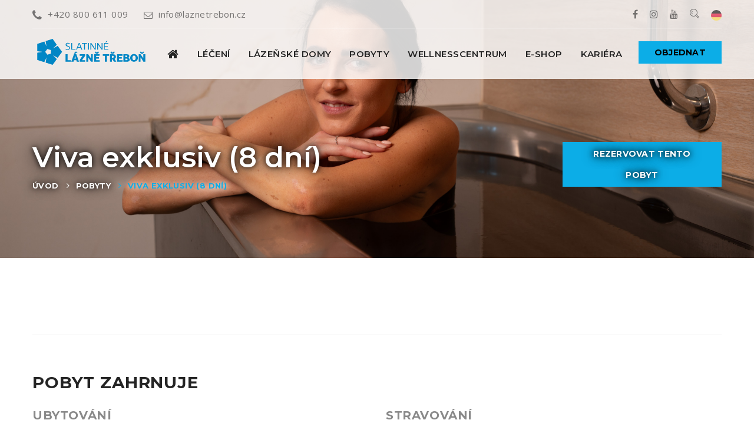

--- FILE ---
content_type: text/html; charset=utf-8
request_url: https://laznetrebon.cz/relaxacni-pobyty/4930-pobyt-viva-exklusiv-8-dni
body_size: 12432
content:
<!DOCTYPE html>
<html lang="en">
<head>
<!-- Google Tag Manager -->
<script>(function(w,d,s,l,i){w[l]=w[l]||[];w[l].push({'gtm.start':
new Date().getTime(),event:'gtm.js'});var f=d.getElementsByTagName(s)[0],
j=d.createElement(s),dl=l!='dataLayer'?'&l='+l:'';j.async=true;j.src=
'https://www.googletagmanager.com/gtm.js?id='+i+dl;f.parentNode.insertBefore(j,f);
})(window,document,'script','dataLayer','GTM-KPN3CLB');</script>
<!-- End Google Tag Manager --> 

        <base href="https://laznetrebon.cz" />
        <meta charset="utf-8">
        <meta http-equiv="X-UA-Compatible" content="IE=edge">
        <meta name="viewport" content="width=device-width, initial-scale=1">
        <meta name="author" content="yconix.com" />
        <meta name="description" content="Lázně Aurora - Slatinné lázně Třeboň - léčení, relaxace, wellnesscentrum" />
        <meta name="keywords" content="Ceník 2026,Dárkový poukaz,Ostatní,Další pobyty v Lázních Aurora,Novinka,Pobyt zahrnuje,Zažij Třeboň (6 dní),Čas pro sebe (6 dní)" />
        <meta name="robots" content="index, follow" />
        <meta http-equiv="content-language" content="cs_CZ" />

        <link rel="icon" href="favicon-rose-msl.ico" type="image/x-icon" />
        <title>Pobyty | Slatinné lázně Třeboň - oficiální stránky</title>

        <!-- Icon css link -->
        <!--link href="css/font-awesome.min.css" rel="stylesheet">
        <link href="vendors/stroke-icon/style.css" rel="stylesheet">
        <link href="vendors/flat-icon/flaticon.css" rel="stylesheet">
        <link href="vendors/flat-icon-health/flaticon.css?1.0a" rel="stylesheet">
        <link href="vendors/flat-icon-hotel/flaticon.css?1.0b" rel="stylesheet"-->
        <!-- Bootstrap -->
        <link href="css/bootstrap.min.css" rel="stylesheet">
        
        <!-- Rev slider css -->
        <!--link href="vendors/revolution/css/settings.css" rel="stylesheet">
        <link href="vendors/revolution/css/layers.css" rel="stylesheet">
        <link href="vendors/revolution/css/navigation.css" rel="stylesheet">
        <link href="vendors/animate-css/animate.css" rel="stylesheet"-->
        
        <!-- Extra plugin css -->
        <!--link href="vendors/magnify-popup/magnific-popup.css" rel="stylesheet">
        <link href="vendors/owl-carousel/owl.carousel.min.css" rel="stylesheet">
        <link href="vendors/bootstrap-datepicker/bootstrap-datetimepicker.min.css" rel="stylesheet">
        <link href="vendors/bootstrap-selector/bootstrap-select.css" rel="stylesheet">
        <link href="vendors/lightbox/simpleLightbox.css" rel="stylesheet"-->
        <link href="css/style_msl.css?1.0.37" rel="stylesheet">
        <link href="css/responsive.css?1.0.1" rel="stylesheet">

        <!-- HTML5 shim and Respond.js for IE8 support of HTML5 elements and media queries -->
        <!-- WARNING: Respond.js doesn't work if you view the page via file:// -->
        <!--[if lt IE 9]>
        <script src="https://oss.maxcdn.com/html5shiv/3.7.3/html5shiv.min.js"></script>
        <script src="https://oss.maxcdn.com/respond/1.4.2/respond.min.js"></script>
        <![endif]-->
	<!-- -->
    </head>
    <body>

<!-- Google Tag Manager (noscript) -->
<noscript><iframe src="https://www.googletagmanager.com/ns.html?id=GTM-KPN3CLB"
height="0" width="0" style="display:none;visibility:hidden"></iframe></noscript>
<!-- End Google Tag Manager (noscript) -->
<!--================Header Area =================-->
        <header class="main_header_area">
            <div class="header_top">
                <div class="container">
                    <div class="header_top_inner">
                        <div class="pull-left">
                            <a href="callto:+420-800-611-009"><i class="fa fa-phone"></i>+420 800 611 009</a>
                            <a href="mailto:info@laznetrebon.cz"><i class="fa fa-envelope-o"></i>info@laznetrebon.cz</a>
                        </div>
                        <div class="pull-right">
                            <ul class="header_social">
                                <li><a href="https://www.facebook.com/laznetrebon"><i class="fa fa-facebook"></i></a></li>
                                <li><a href="https://www.instagram.com/laznetrebon/"><i class="fa fa-instagram"></i></a></li>
                                <li><a href="https://www.youtube.com/channel/UCvXQdntdG57jjHp5ka8oVbQ"><i class="fa fa-youtube"></i></a></li>
                                
                                <li><a class="popup-with-zoom-anim" href="#test-search"><i class="icon icon-Search"></i></a></li>
                                                                <!--li><a href="https://laznetrebon.cz/en"><img src="https://laznetrebon.cz/img/en.png" alt="English" /></a></li-->
                                <li><a href="https://laznetrebon.cz/de"><img src="https://laznetrebon.cz/img/de.png" alt="Deutsch" /></a></li>
                            </ul>
                        </div>
                    </div>
                </div>
            </div>
            <div class="header_menu">
                <nav class="navbar navbar-default">
                    <div class="container">
                        <!-- Brand and toggle get grouped for better mobile display -->
                        <div class="navbar-header">
                            <button type="button" class="navbar-toggle collapsed" data-toggle="collapse" data-target="#bs-example-navbar-collapse-1" aria-expanded="false">
                                <span class="sr-only">Toggle navigation</span>
                                <span class="icon-bar"></span>
                                <span class="icon-bar"></span>
                                <span class="icon-bar"></span>
                            </button>
                            <a class="navbar-brand" href="https://laznetrebon.cz">
                                <img src="img/logo/msl-logo-blue.svg?1.1" style="width: 200px; height: 44px;" alt="">
                                <img src="img/logo/msl-logo.svg?1.1" style="width: 200px; height: 44px;" alt="">
                            </a>
                        </div>

                        <!-- Collect the nav links, forms, and other content for toggling -->
                        <div class="collapse navbar-collapse" id="bs-example-navbar-collapse-1">
                          <ul class="nav navbar-nav">
<li class="submenu dropdown"><a href="https://laznetrebon.cz" alt="Slatinné lázně Třeboň - oficiální stránky" title="Slatinné lázně Třeboň - oficiální stránky"><span class="fa fa-home fa-lg"></span></a>
<ul class='dropdown-menu'>
<li><a href="https://laznetrebon.cz">Úvod</a></li>
<li><a href="https://laznetrebon.cz/cz/lazenske-domy/lazne-aurora">Lázně Aurora</a></li>
</ul>
</li>
<li class="submenu dropdown"><a href="https://laznetrebon.cz/cz/lazne" class="dropdown-toggle" data-toggle="dropdown" role="button" aria-haspopup="true" aria-expanded="false">Léčení <i class="fa fa-chevron-down" aria-hidden="true"></i>
</a>

<ul class='dropdown-menu'>
<li class="submenu dropdown"><a href="https://laznetrebon.cz/cz/lazne/lecebne-metody" class="dropdown-toggle">Léčebné metody</a>

</li>
<li class="submenu dropdown"><a href="https://laznetrebon.cz/cz/lazne/lecebne-procedury" class="dropdown-toggle">Léčebné procedury</a>

</li>
<li class="submenu dropdown"><a href="https://laznetrebon.cz/cz/lazne/slatina" class="dropdown-toggle">Slatina</a>

</li>
<li class="submenu dropdown"><a href="https://laznetrebon.cz/cz/lazne/indikace" class="dropdown-toggle">Indikace / Kontraindikace</a>

</li>
<li class="submenu dropdown"><a href="https://laznetrebon.cz/cz/lazne/pojistenci" class="dropdown-toggle">Pojištěnci</a>

</li>
<li class="submenu dropdown"><a href="https://laznetrebon.cz/cz/lazne/samoplatci" class="dropdown-toggle">Léčebné pobyty pro samoplátce</a>

</li>
<li class="submenu dropdown"><a href="http://www.lecebnelazne.cz/pro-lekare/navrh-na-lp" class="dropdown-toggle">Návrh na lázeňskou péči</a>

</li></ul>
</li>
<li class="submenu dropdown"><a href="https://laznetrebon.cz/cz/lazenske-domy" class="dropdown-toggle" data-toggle="dropdown" role="button" aria-haspopup="true" aria-expanded="false">Lázeňské domy <i class="fa fa-chevron-down" aria-hidden="true"></i>
</a>

<ul class='dropdown-menu'>
<li class="submenu dropdown"><a href="https://laznetrebon.cz/cz/lazenske-domy/lazne-aurora" class="dropdown-toggle">Lázeňský dům Aurora</a>

</li>
<li class="submenu dropdown"><a href="https://laznetrebon.cz/cz/lazenske-domy/bertiny-lazne" class="dropdown-toggle">Lázeňský dům Berta</a>

</li></ul>
</li>
<li class="submenu dropdown"><a href="https://laznetrebon.cz/cz/pobyty" class="dropdown-toggle">Pobyty</a>

</li>
<li class="submenu dropdown"><a href="https://laznetrebon.cz/cz/lazenske-domy/lazne-aurora/wellnesscentrum/nabidka" class="dropdown-toggle" data-toggle="dropdown" role="button" aria-haspopup="true" aria-expanded="false">Wellnesscentrum <i class="fa fa-chevron-down" aria-hidden="true"></i>
</a>

<ul class='dropdown-menu'>
<li class="submenu dropdown"><a href="https://laznetrebon.cz/cz/lazenske-domy/lazne-aurora/wellnesscentrum/nabidka" class="dropdown-toggle">Vnitřní bazénový komplex</a>

</li>
<li class="submenu dropdown"><a href="https://laznetrebon.cz/cz/lazenske-domy/lazne-aurora/wellnesscentrum/trebonsky-vodni-svet" class="dropdown-toggle">Venkovní bazénový komplex</a>

</li>
<li class="submenu dropdown"><a href="https://laznetrebon.cz/cz/lazenske-domy/lazne-aurora/wellnesscentrum/trebonsky-saunovy-svet" class="dropdown-toggle">Třeboňský saunový svět</a>

</li>
<li class="submenu dropdown"><a href="https://laznetrebon.cz/cz/lazenske-domy/lazne-aurora/wellnesscentrum/fyziocentrum" class="dropdown-toggle">Fyziocentrum</a>

</li></ul>
</li>
<li class="submenu dropdown"><a href="https://laznetrebon.cz/cz/e-shop/evouchery" class="dropdown-toggle">E-shop</a>

</li>
<li class="submenu dropdown"><a href="https://laznetrebon.cz/cz/kariera" class="dropdown-toggle">Kariéra</a>


</li>
                            </ul>
                            <ul class="nav navbar-nav navbar-right">
                                <li class="book_btn">
                                    <a class="book_now_btn" href="https://www.secure-hotel-booking.com/Slatinne-lazne-Trebon-s-r-o-/JT99/cs-CZ" target="_blank" id="orderNowButton">Objednat</a>
                                </li>
                            </ul>

                        </div><!-- /.navbar-collapse -->
                    </div><!-- /.container-fluid -->
                </nav>
            </div>
        </header>
        <!--================Header Area =================-->


        <!--================Banner Area =================-->
        <section class="banner_area" style="background-image: url('https://laznetrebon.cz/uploads/images/4930.jpg');">
            <div class="container">
                <div class="banner_inner_content">
<div class="row">
<div class="col-md-9 col-xs-12">
                    <h3>Viva exklusiv (8&nbsp;dní)</h3>
                    <ul>
<li><a href="https://laznetrebon.cz/">Úvod</a></li>
<li><a href="https://laznetrebon.cz/cz/pobyty">Pobyty</a></li>

<li class="active"><a href="#">Viva exklusiv (8 dní)</a></li>                    </ul>
</div>
<div class="col-md-3 hidden-xs text-right"><a href="/cz/rezervace?typpece_id=4930" class="book_now_btn">Rezervovat tento pobyt</a></div>
<div class="col-xs-12 hidden-sm hidden-md hidden-lg hidden-xl text-center" style="padding-top:20px;"><a href="/cz/rezervace?typpece_id=4930" class="book_now_btn">Rezervovat tento pobyt</a></div>
</div>
                </div>
            </div>
        </section>
        <!--================End Banner Area =================-->
<section class="blog_details_area">
<div class="container maincont">
            <div class="event_details_main">
            <p><p>
            <hr/>
            <h4>Pobyt zahrnuje</h4>
            <div class="row">
               <div class="col-md-6">
                  <h5>Ubytování</h5>
                  <ul><li>7x ubytování dle vybrané kategorie</li>
</ul>
                  <h5>Procedury</h5>
                  <ul><li>vstupní zdravotní vyšetření</li>
<li>2x slatinná koupel</li>
<li>2x klasická masáž částečná</li>
<li>1x masáž Relaxace pro unavená záda a nohy (50 minut)</li>
<li>1x koupel s minerální solí z Mrtvého moře</li>
<li>1x bylinná koupel s konopím</li>
<li>1x vířivá lázeň celotělová - hydromasážní vana</li>
<li>1x masáž vonnou svíčkou (50 minut)</li>
<li>1x mechanická masáž</li>
</ul>
                  <h5>Lázeňský dům</h5>
                  <div style="text-align: center; padding: 30px 0px;"><img src="img/logo/la-logo.svg" style="max-width: 50%;" /></div>
               </div>
               <div class="col-md-6">
                  <h5>Stravování</h5>
                  <ul><li>7x polopenze formou bufetu</li>
</ul>
                  <h5>Bonusy</h5>
                  <ul><li>volný vstup do vnitřních a venkovních bazénů (v rámci provozní doby) a fitness po celou dobu pobytu</li>
<li>UPOZORNĚNÍ: Pravidelná odstávka vnitřních bazénů Lázeňského domu Aurora pro rok 2026 je plánována v termínech 14.-18. června a 13.-17. prosince 2026.</li>
</ul>
                  <h5>Pobyt dále zahrnuje</h5>
                  <ul><li>2x vstup do Třeboňského saunového světa</li>
<li>AKCE 500 Kč: Přivezte si z domova od svého lékaře potvrzení o absolvování povinné lékařské konzultace a získáte od nás 500 Kč/osoba. Akce platí po celý rok 2026.</li>
</ul>
               </div>
            </div>
            <link rel="stylesheet" href="https://webapp.rezervuj.online/bootstrap-iso.css?2" /><h2>Ceník 2026</h2>
          <p style="text-align: center;"><a href="/cz/rezervace?typpece_id=4930" class="book_now_btn">Rezervovat tento pobyt</a></p>
          <div class="alert alert-success"><h3>Novinka</h3><div style="padding-top: 20px;">
            <div style="padding: 10px 0px;"><strong>Pro objednání konkrétního termínu</strong> použijte modré tlačítko "Rezervovat tento pobyt".</div>
            <div style="padding: 10px 0px;">
          <strong>Pokud ale ještě neznáte přesný termín</strong>, kdy k nám chcete přijet, popřípadě pokud chcete dát pobyt v našich lázních někomu jako dárek, můžete si koupit voucher v ceně pobytu.</div></div>
            <hr/>
            <div style="font-size: 0.8em;">Voucher není vázán na konkrétní pobyt a lze jej případně použít na úhradu i jiného pobytu. Lez kombinovat i s případným doplatkem atd.</div>
          </div>
<div class="bootstrap-iso"><table class="table primary-table">
          <thead><tr>
            <th>Typ pokoje</th>
<th style="text-align: center; width: 15%;">Hlavní sezona</th>
<th style="text-align: center; width: 15%;">Mimosezona</th>
          </tr></thead><tbody><tr>
              <td><strong>Apartmá DeLuxe****</strong><div style="font-size: 0.9em; color: #aaa;">Vstupní hala a 2 ložnice, samostatná koupelna (sprcha + vana) a WC, fén, lednice, balená voda, varná konvice, bezpečnostní schránky, telefon, Sat TV, klimatizace, župany, pantofle.</div></td>
              <td style="text-align: right;">
              <span style="font-size: 0.7em; color: #999;">CZK</span> 26.992<sup style="padding-left: 2px">00</sup>
              
              <div style="padding-top: 10px;">
<a href="https://www.laznetrebon.cz/cz/e-shop/evouchery?varianta_id=4&amp;hodnota=26992" class="btn btn-sm btn-warning">
<svg xmlns="http://www.w3.org/2000/svg" viewBox="0 0 16 16" width="1em" height="1em" fill="currentColor" style="font-size: 1.4em; margin-top: -5px;"><path d="M9 5.5a.5.5 0 0 0-1 0V7H6.5a.5.5 0 0 0 0 1H8v1.5a.5.5 0 0 0 1 0V8h1.5a.5.5 0 0 0 0-1H9V5.5z"></path><path d="M.5 1a.5.5 0 0 0 0 1h1.11l.401 1.607 1.498 7.985A.5.5 0 0 0 4 12h1a2 2 0 1 0 0 4 2 2 0 0 0 0-4h7a2 2 0 1 0 0 4 2 2 0 0 0 0-4h1a.5.5 0 0 0 .491-.408l1.5-8A.5.5 0 0 0 14.5 3H2.89l-.405-1.621A.5.5 0 0 0 2 1H.5zm3.915 10L3.102 4h10.796l-1.313 7h-8.17zM6 14a1 1 0 1 1-2 0 1 1 0 0 1 2 0zm7 0a1 1 0 1 1-2 0 1 1 0 0 1 2 0z"></path></svg> Voucher
</a>
              </div>
              </td>
              <td style="text-align: right;">
              <span style="font-size: 0.7em; color: #999;">CZK</span> 22.372<sup style="padding-left: 2px">00</sup>
              
              <div style="padding-top: 10px;">
<a href="https://www.laznetrebon.cz/cz/e-shop/evouchery?varianta_id=4&amp;hodnota=22372" class="btn btn-sm btn-warning">
<svg xmlns="http://www.w3.org/2000/svg" viewBox="0 0 16 16" width="1em" height="1em" fill="currentColor" style="font-size: 1.4em; margin-top: -5px;"><path d="M9 5.5a.5.5 0 0 0-1 0V7H6.5a.5.5 0 0 0 0 1H8v1.5a.5.5 0 0 0 1 0V8h1.5a.5.5 0 0 0 0-1H9V5.5z"></path><path d="M.5 1a.5.5 0 0 0 0 1h1.11l.401 1.607 1.498 7.985A.5.5 0 0 0 4 12h1a2 2 0 1 0 0 4 2 2 0 0 0 0-4h7a2 2 0 1 0 0 4 2 2 0 0 0 0-4h1a.5.5 0 0 0 .491-.408l1.5-8A.5.5 0 0 0 14.5 3H2.89l-.405-1.621A.5.5 0 0 0 2 1H.5zm3.915 10L3.102 4h10.796l-1.313 7h-8.17zM6 14a1 1 0 1 1-2 0 1 1 0 0 1 2 0zm7 0a1 1 0 1 1-2 0 1 1 0 0 1 2 0z"></path></svg> Voucher
</a>
              </div>
              </td>
            </tr>
<tr>
              <td><strong>Apartmá DeLuxe**** s balkonem
</strong><div style="font-size: 0.9em; color: #aaa;">Vstupní hala a 2 ložnice, samostatná koupelna (sprcha + vana) a WC, fén, lednice, balená voda, varná konvice, bezpečnostní schránky, telefon, Sat TV, klimatizace, župany, pantofle, balkon.</div></td>
              <td style="text-align: right;">
              <span style="font-size: 0.7em; color: #999;">CZK</span> 27.902<sup style="padding-left: 2px">00</sup>
              
              <div style="padding-top: 10px;">
<a href="https://www.laznetrebon.cz/cz/e-shop/evouchery?varianta_id=4&amp;hodnota=27902" class="btn btn-sm btn-warning">
<svg xmlns="http://www.w3.org/2000/svg" viewBox="0 0 16 16" width="1em" height="1em" fill="currentColor" style="font-size: 1.4em; margin-top: -5px;"><path d="M9 5.5a.5.5 0 0 0-1 0V7H6.5a.5.5 0 0 0 0 1H8v1.5a.5.5 0 0 0 1 0V8h1.5a.5.5 0 0 0 0-1H9V5.5z"></path><path d="M.5 1a.5.5 0 0 0 0 1h1.11l.401 1.607 1.498 7.985A.5.5 0 0 0 4 12h1a2 2 0 1 0 0 4 2 2 0 0 0 0-4h7a2 2 0 1 0 0 4 2 2 0 0 0 0-4h1a.5.5 0 0 0 .491-.408l1.5-8A.5.5 0 0 0 14.5 3H2.89l-.405-1.621A.5.5 0 0 0 2 1H.5zm3.915 10L3.102 4h10.796l-1.313 7h-8.17zM6 14a1 1 0 1 1-2 0 1 1 0 0 1 2 0zm7 0a1 1 0 1 1-2 0 1 1 0 0 1 2 0z"></path></svg> Voucher
</a>
              </div>
              </td>
              <td style="text-align: right;">
              <span style="font-size: 0.7em; color: #999;">CZK</span> 23.282<sup style="padding-left: 2px">00</sup>
              
              <div style="padding-top: 10px;">
<a href="https://www.laznetrebon.cz/cz/e-shop/evouchery?varianta_id=4&amp;hodnota=23282" class="btn btn-sm btn-warning">
<svg xmlns="http://www.w3.org/2000/svg" viewBox="0 0 16 16" width="1em" height="1em" fill="currentColor" style="font-size: 1.4em; margin-top: -5px;"><path d="M9 5.5a.5.5 0 0 0-1 0V7H6.5a.5.5 0 0 0 0 1H8v1.5a.5.5 0 0 0 1 0V8h1.5a.5.5 0 0 0 0-1H9V5.5z"></path><path d="M.5 1a.5.5 0 0 0 0 1h1.11l.401 1.607 1.498 7.985A.5.5 0 0 0 4 12h1a2 2 0 1 0 0 4 2 2 0 0 0 0-4h7a2 2 0 1 0 0 4 2 2 0 0 0 0-4h1a.5.5 0 0 0 .491-.408l1.5-8A.5.5 0 0 0 14.5 3H2.89l-.405-1.621A.5.5 0 0 0 2 1H.5zm3.915 10L3.102 4h10.796l-1.313 7h-8.17zM6 14a1 1 0 1 1-2 0 1 1 0 0 1 2 0zm7 0a1 1 0 1 1-2 0 1 1 0 0 1 2 0z"></path></svg> Voucher
</a>
              </div>
              </td>
            </tr>
<tr>
              <td><strong>Apartmá Exklusiv**** s balkonem</strong><div style="font-size: 0.9em; color: #aaa;">Vstupní hala, ložnice, koupelna (sprcha, samostatně stojící vana, WC, bidet, fén) a obývací pokoj s rozkládací sedačkou. Koupelna s možností zneprůhlednění skel pomocí ovladače, nápoje na přivítání.</div></td>
              <td style="text-align: right;">
              <span style="font-size: 0.7em; color: #999;">CZK</span> 30.632<sup style="padding-left: 2px">00</sup>
              
              <div style="padding-top: 10px;">
<a href="https://www.laznetrebon.cz/cz/e-shop/evouchery?varianta_id=4&amp;hodnota=30632" class="btn btn-sm btn-warning">
<svg xmlns="http://www.w3.org/2000/svg" viewBox="0 0 16 16" width="1em" height="1em" fill="currentColor" style="font-size: 1.4em; margin-top: -5px;"><path d="M9 5.5a.5.5 0 0 0-1 0V7H6.5a.5.5 0 0 0 0 1H8v1.5a.5.5 0 0 0 1 0V8h1.5a.5.5 0 0 0 0-1H9V5.5z"></path><path d="M.5 1a.5.5 0 0 0 0 1h1.11l.401 1.607 1.498 7.985A.5.5 0 0 0 4 12h1a2 2 0 1 0 0 4 2 2 0 0 0 0-4h7a2 2 0 1 0 0 4 2 2 0 0 0 0-4h1a.5.5 0 0 0 .491-.408l1.5-8A.5.5 0 0 0 14.5 3H2.89l-.405-1.621A.5.5 0 0 0 2 1H.5zm3.915 10L3.102 4h10.796l-1.313 7h-8.17zM6 14a1 1 0 1 1-2 0 1 1 0 0 1 2 0zm7 0a1 1 0 1 1-2 0 1 1 0 0 1 2 0z"></path></svg> Voucher
</a>
              </div>
              </td>
              <td style="text-align: right;">
              <span style="font-size: 0.7em; color: #999;">CZK</span> 25.522<sup style="padding-left: 2px">00</sup>
              
              <div style="padding-top: 10px;">
<a href="https://www.laznetrebon.cz/cz/e-shop/evouchery?varianta_id=4&amp;hodnota=25522" class="btn btn-sm btn-warning">
<svg xmlns="http://www.w3.org/2000/svg" viewBox="0 0 16 16" width="1em" height="1em" fill="currentColor" style="font-size: 1.4em; margin-top: -5px;"><path d="M9 5.5a.5.5 0 0 0-1 0V7H6.5a.5.5 0 0 0 0 1H8v1.5a.5.5 0 0 0 1 0V8h1.5a.5.5 0 0 0 0-1H9V5.5z"></path><path d="M.5 1a.5.5 0 0 0 0 1h1.11l.401 1.607 1.498 7.985A.5.5 0 0 0 4 12h1a2 2 0 1 0 0 4 2 2 0 0 0 0-4h7a2 2 0 1 0 0 4 2 2 0 0 0 0-4h1a.5.5 0 0 0 .491-.408l1.5-8A.5.5 0 0 0 14.5 3H2.89l-.405-1.621A.5.5 0 0 0 2 1H.5zm3.915 10L3.102 4h10.796l-1.313 7h-8.17zM6 14a1 1 0 1 1-2 0 1 1 0 0 1 2 0zm7 0a1 1 0 1 1-2 0 1 1 0 0 1 2 0z"></path></svg> Voucher
</a>
              </div>
              </td>
            </tr>
<tr>
              <td><strong>Apartmá Exklusiv**** s terasou</strong><div style="font-size: 0.9em; color: #aaa;">Vstupní hala, ložnice, koupelna (sprcha, samostatně stojící vana, WC, bidet, fén) a obývací pokoj s rozkládací sedačkou. Koupelna s možností zneprůhlednění skel pomocí ovladače, nápoje na přivítání.</div></td>
              <td style="text-align: right;">
              <span style="font-size: 0.7em; color: #999;">CZK</span> 30.072<sup style="padding-left: 2px">00</sup>
              
              <div style="padding-top: 10px;">
<a href="https://www.laznetrebon.cz/cz/e-shop/evouchery?varianta_id=4&amp;hodnota=30072" class="btn btn-sm btn-warning">
<svg xmlns="http://www.w3.org/2000/svg" viewBox="0 0 16 16" width="1em" height="1em" fill="currentColor" style="font-size: 1.4em; margin-top: -5px;"><path d="M9 5.5a.5.5 0 0 0-1 0V7H6.5a.5.5 0 0 0 0 1H8v1.5a.5.5 0 0 0 1 0V8h1.5a.5.5 0 0 0 0-1H9V5.5z"></path><path d="M.5 1a.5.5 0 0 0 0 1h1.11l.401 1.607 1.498 7.985A.5.5 0 0 0 4 12h1a2 2 0 1 0 0 4 2 2 0 0 0 0-4h7a2 2 0 1 0 0 4 2 2 0 0 0 0-4h1a.5.5 0 0 0 .491-.408l1.5-8A.5.5 0 0 0 14.5 3H2.89l-.405-1.621A.5.5 0 0 0 2 1H.5zm3.915 10L3.102 4h10.796l-1.313 7h-8.17zM6 14a1 1 0 1 1-2 0 1 1 0 0 1 2 0zm7 0a1 1 0 1 1-2 0 1 1 0 0 1 2 0z"></path></svg> Voucher
</a>
              </div>
              </td>
              <td style="text-align: right;">
              <span style="font-size: 0.7em; color: #999;">CZK</span> 25.032<sup style="padding-left: 2px">00</sup>
              
              <div style="padding-top: 10px;">
<a href="https://www.laznetrebon.cz/cz/e-shop/evouchery?varianta_id=4&amp;hodnota=25032" class="btn btn-sm btn-warning">
<svg xmlns="http://www.w3.org/2000/svg" viewBox="0 0 16 16" width="1em" height="1em" fill="currentColor" style="font-size: 1.4em; margin-top: -5px;"><path d="M9 5.5a.5.5 0 0 0-1 0V7H6.5a.5.5 0 0 0 0 1H8v1.5a.5.5 0 0 0 1 0V8h1.5a.5.5 0 0 0 0-1H9V5.5z"></path><path d="M.5 1a.5.5 0 0 0 0 1h1.11l.401 1.607 1.498 7.985A.5.5 0 0 0 4 12h1a2 2 0 1 0 0 4 2 2 0 0 0 0-4h7a2 2 0 1 0 0 4 2 2 0 0 0 0-4h1a.5.5 0 0 0 .491-.408l1.5-8A.5.5 0 0 0 14.5 3H2.89l-.405-1.621A.5.5 0 0 0 2 1H.5zm3.915 10L3.102 4h10.796l-1.313 7h-8.17zM6 14a1 1 0 1 1-2 0 1 1 0 0 1 2 0zm7 0a1 1 0 1 1-2 0 1 1 0 0 1 2 0z"></path></svg> Voucher
</a>
              </div>
              </td>
            </tr>
<tr>
              <td><strong>Apartmá Klasik**** s balkonem</strong><div style="font-size: 0.9em; color: #aaa;">Dvoupokojové apartmá (max. 3 osoby), obývací pokoj a ložnice, samostatná koupelna (sprchový kout) + WC, fén, lednice, varná konvice, bezpečnostní schránky, telefon, Sat LCD TV, župany, balkon.</div></td>
              <td style="text-align: right;">
              <span style="font-size: 0.7em; color: #999;">CZK</span> 25.452<sup style="padding-left: 2px">00</sup>
              
              <div style="padding-top: 10px;">
<a href="https://www.laznetrebon.cz/cz/e-shop/evouchery?varianta_id=4&amp;hodnota=25452" class="btn btn-sm btn-warning">
<svg xmlns="http://www.w3.org/2000/svg" viewBox="0 0 16 16" width="1em" height="1em" fill="currentColor" style="font-size: 1.4em; margin-top: -5px;"><path d="M9 5.5a.5.5 0 0 0-1 0V7H6.5a.5.5 0 0 0 0 1H8v1.5a.5.5 0 0 0 1 0V8h1.5a.5.5 0 0 0 0-1H9V5.5z"></path><path d="M.5 1a.5.5 0 0 0 0 1h1.11l.401 1.607 1.498 7.985A.5.5 0 0 0 4 12h1a2 2 0 1 0 0 4 2 2 0 0 0 0-4h7a2 2 0 1 0 0 4 2 2 0 0 0 0-4h1a.5.5 0 0 0 .491-.408l1.5-8A.5.5 0 0 0 14.5 3H2.89l-.405-1.621A.5.5 0 0 0 2 1H.5zm3.915 10L3.102 4h10.796l-1.313 7h-8.17zM6 14a1 1 0 1 1-2 0 1 1 0 0 1 2 0zm7 0a1 1 0 1 1-2 0 1 1 0 0 1 2 0z"></path></svg> Voucher
</a>
              </div>
              </td>
              <td style="text-align: right;">
              <span style="font-size: 0.7em; color: #999;">CZK</span> 20.832<sup style="padding-left: 2px">00</sup>
              
              <div style="padding-top: 10px;">
<a href="https://www.laznetrebon.cz/cz/e-shop/evouchery?varianta_id=4&amp;hodnota=20832" class="btn btn-sm btn-warning">
<svg xmlns="http://www.w3.org/2000/svg" viewBox="0 0 16 16" width="1em" height="1em" fill="currentColor" style="font-size: 1.4em; margin-top: -5px;"><path d="M9 5.5a.5.5 0 0 0-1 0V7H6.5a.5.5 0 0 0 0 1H8v1.5a.5.5 0 0 0 1 0V8h1.5a.5.5 0 0 0 0-1H9V5.5z"></path><path d="M.5 1a.5.5 0 0 0 0 1h1.11l.401 1.607 1.498 7.985A.5.5 0 0 0 4 12h1a2 2 0 1 0 0 4 2 2 0 0 0 0-4h7a2 2 0 1 0 0 4 2 2 0 0 0 0-4h1a.5.5 0 0 0 .491-.408l1.5-8A.5.5 0 0 0 14.5 3H2.89l-.405-1.621A.5.5 0 0 0 2 1H.5zm3.915 10L3.102 4h10.796l-1.313 7h-8.17zM6 14a1 1 0 1 1-2 0 1 1 0 0 1 2 0zm7 0a1 1 0 1 1-2 0 1 1 0 0 1 2 0z"></path></svg> Voucher
</a>
              </div>
              </td>
            </tr>
<tr>
              <td><strong>Apartmá President**** s balkonem</strong><div style="font-size: 0.9em; color: #aaa;">Hala, ložnice a pracovna, samostatná koupelna (sprcha + vana) a WC, fén, lednice (nápoje na přivítání), balená voda, varná konvice, bezpečnostní schránky, telefon, Sat TV , župany, pantofle, balkon.</div></td>
              <td style="text-align: right;">
              <span style="font-size: 0.7em; color: #999;">CZK</span> 26.362<sup style="padding-left: 2px">00</sup>
              
              <div style="padding-top: 10px;">
<a href="https://www.laznetrebon.cz/cz/e-shop/evouchery?varianta_id=4&amp;hodnota=26362" class="btn btn-sm btn-warning">
<svg xmlns="http://www.w3.org/2000/svg" viewBox="0 0 16 16" width="1em" height="1em" fill="currentColor" style="font-size: 1.4em; margin-top: -5px;"><path d="M9 5.5a.5.5 0 0 0-1 0V7H6.5a.5.5 0 0 0 0 1H8v1.5a.5.5 0 0 0 1 0V8h1.5a.5.5 0 0 0 0-1H9V5.5z"></path><path d="M.5 1a.5.5 0 0 0 0 1h1.11l.401 1.607 1.498 7.985A.5.5 0 0 0 4 12h1a2 2 0 1 0 0 4 2 2 0 0 0 0-4h7a2 2 0 1 0 0 4 2 2 0 0 0 0-4h1a.5.5 0 0 0 .491-.408l1.5-8A.5.5 0 0 0 14.5 3H2.89l-.405-1.621A.5.5 0 0 0 2 1H.5zm3.915 10L3.102 4h10.796l-1.313 7h-8.17zM6 14a1 1 0 1 1-2 0 1 1 0 0 1 2 0zm7 0a1 1 0 1 1-2 0 1 1 0 0 1 2 0z"></path></svg> Voucher
</a>
              </div>
              </td>
              <td style="text-align: right;">
              <span style="font-size: 0.7em; color: #999;">CZK</span> 21.392<sup style="padding-left: 2px">00</sup>
              
              <div style="padding-top: 10px;">
<a href="https://www.laznetrebon.cz/cz/e-shop/evouchery?varianta_id=4&amp;hodnota=21392" class="btn btn-sm btn-warning">
<svg xmlns="http://www.w3.org/2000/svg" viewBox="0 0 16 16" width="1em" height="1em" fill="currentColor" style="font-size: 1.4em; margin-top: -5px;"><path d="M9 5.5a.5.5 0 0 0-1 0V7H6.5a.5.5 0 0 0 0 1H8v1.5a.5.5 0 0 0 1 0V8h1.5a.5.5 0 0 0 0-1H9V5.5z"></path><path d="M.5 1a.5.5 0 0 0 0 1h1.11l.401 1.607 1.498 7.985A.5.5 0 0 0 4 12h1a2 2 0 1 0 0 4 2 2 0 0 0 0-4h7a2 2 0 1 0 0 4 2 2 0 0 0 0-4h1a.5.5 0 0 0 .491-.408l1.5-8A.5.5 0 0 0 14.5 3H2.89l-.405-1.621A.5.5 0 0 0 2 1H.5zm3.915 10L3.102 4h10.796l-1.313 7h-8.17zM6 14a1 1 0 1 1-2 0 1 1 0 0 1 2 0zm7 0a1 1 0 1 1-2 0 1 1 0 0 1 2 0z"></path></svg> Voucher
</a>
              </div>
              </td>
            </tr>
<tr>
              <td><strong>DeLuxe**** dvoulůžkový</strong><div style="font-size: 0.9em; color: #aaa;">Pokoje se samostatnou koupelnou se sprchovým koutem a WC, lednice, fén, telefon, sat.TV vč. programu rádií,
bezpečnostní schránky, WiFi, župany. Pokoje bez balkonu.</div></td>
              <td style="text-align: right;">
              <span style="font-size: 0.7em; color: #999;">CZK</span> 23.632<sup style="padding-left: 2px">00</sup>
              
              <div style="padding-top: 10px;">
<a href="https://www.laznetrebon.cz/cz/e-shop/evouchery?varianta_id=4&amp;hodnota=23632" class="btn btn-sm btn-warning">
<svg xmlns="http://www.w3.org/2000/svg" viewBox="0 0 16 16" width="1em" height="1em" fill="currentColor" style="font-size: 1.4em; margin-top: -5px;"><path d="M9 5.5a.5.5 0 0 0-1 0V7H6.5a.5.5 0 0 0 0 1H8v1.5a.5.5 0 0 0 1 0V8h1.5a.5.5 0 0 0 0-1H9V5.5z"></path><path d="M.5 1a.5.5 0 0 0 0 1h1.11l.401 1.607 1.498 7.985A.5.5 0 0 0 4 12h1a2 2 0 1 0 0 4 2 2 0 0 0 0-4h7a2 2 0 1 0 0 4 2 2 0 0 0 0-4h1a.5.5 0 0 0 .491-.408l1.5-8A.5.5 0 0 0 14.5 3H2.89l-.405-1.621A.5.5 0 0 0 2 1H.5zm3.915 10L3.102 4h10.796l-1.313 7h-8.17zM6 14a1 1 0 1 1-2 0 1 1 0 0 1 2 0zm7 0a1 1 0 1 1-2 0 1 1 0 0 1 2 0z"></path></svg> Voucher
</a>
              </div>
              </td>
              <td style="text-align: right;">
              <span style="font-size: 0.7em; color: #999;">CZK</span> 19.852<sup style="padding-left: 2px">00</sup>
              
              <div style="padding-top: 10px;">
<a href="https://www.laznetrebon.cz/cz/e-shop/evouchery?varianta_id=4&amp;hodnota=19852" class="btn btn-sm btn-warning">
<svg xmlns="http://www.w3.org/2000/svg" viewBox="0 0 16 16" width="1em" height="1em" fill="currentColor" style="font-size: 1.4em; margin-top: -5px;"><path d="M9 5.5a.5.5 0 0 0-1 0V7H6.5a.5.5 0 0 0 0 1H8v1.5a.5.5 0 0 0 1 0V8h1.5a.5.5 0 0 0 0-1H9V5.5z"></path><path d="M.5 1a.5.5 0 0 0 0 1h1.11l.401 1.607 1.498 7.985A.5.5 0 0 0 4 12h1a2 2 0 1 0 0 4 2 2 0 0 0 0-4h7a2 2 0 1 0 0 4 2 2 0 0 0 0-4h1a.5.5 0 0 0 .491-.408l1.5-8A.5.5 0 0 0 14.5 3H2.89l-.405-1.621A.5.5 0 0 0 2 1H.5zm3.915 10L3.102 4h10.796l-1.313 7h-8.17zM6 14a1 1 0 1 1-2 0 1 1 0 0 1 2 0zm7 0a1 1 0 1 1-2 0 1 1 0 0 1 2 0z"></path></svg> Voucher
</a>
              </div>
              </td>
            </tr>
<tr>
              <td><strong>DeLuxe**** dvoulůžkový s balkonem</strong><div style="font-size: 0.9em; color: #aaa;">Pokoje se samostatnou koupelnou se sprchovým koutem a WC, lednice, fén, telefon, sat.TV vč. programu rádií, bezpečnostní schránky, WiFi, župany.</div></td>
              <td style="text-align: right;">
              <span style="font-size: 0.7em; color: #999;">CZK</span> 24.962<sup style="padding-left: 2px">00</sup>
              
              <div style="padding-top: 10px;">
<a href="https://www.laznetrebon.cz/cz/e-shop/evouchery?varianta_id=4&amp;hodnota=24962" class="btn btn-sm btn-warning">
<svg xmlns="http://www.w3.org/2000/svg" viewBox="0 0 16 16" width="1em" height="1em" fill="currentColor" style="font-size: 1.4em; margin-top: -5px;"><path d="M9 5.5a.5.5 0 0 0-1 0V7H6.5a.5.5 0 0 0 0 1H8v1.5a.5.5 0 0 0 1 0V8h1.5a.5.5 0 0 0 0-1H9V5.5z"></path><path d="M.5 1a.5.5 0 0 0 0 1h1.11l.401 1.607 1.498 7.985A.5.5 0 0 0 4 12h1a2 2 0 1 0 0 4 2 2 0 0 0 0-4h7a2 2 0 1 0 0 4 2 2 0 0 0 0-4h1a.5.5 0 0 0 .491-.408l1.5-8A.5.5 0 0 0 14.5 3H2.89l-.405-1.621A.5.5 0 0 0 2 1H.5zm3.915 10L3.102 4h10.796l-1.313 7h-8.17zM6 14a1 1 0 1 1-2 0 1 1 0 0 1 2 0zm7 0a1 1 0 1 1-2 0 1 1 0 0 1 2 0z"></path></svg> Voucher
</a>
              </div>
              </td>
              <td style="text-align: right;">
              <span style="font-size: 0.7em; color: #999;">CZK</span> 20.692<sup style="padding-left: 2px">00</sup>
              
              <div style="padding-top: 10px;">
<a href="https://www.laznetrebon.cz/cz/e-shop/evouchery?varianta_id=4&amp;hodnota=20692" class="btn btn-sm btn-warning">
<svg xmlns="http://www.w3.org/2000/svg" viewBox="0 0 16 16" width="1em" height="1em" fill="currentColor" style="font-size: 1.4em; margin-top: -5px;"><path d="M9 5.5a.5.5 0 0 0-1 0V7H6.5a.5.5 0 0 0 0 1H8v1.5a.5.5 0 0 0 1 0V8h1.5a.5.5 0 0 0 0-1H9V5.5z"></path><path d="M.5 1a.5.5 0 0 0 0 1h1.11l.401 1.607 1.498 7.985A.5.5 0 0 0 4 12h1a2 2 0 1 0 0 4 2 2 0 0 0 0-4h7a2 2 0 1 0 0 4 2 2 0 0 0 0-4h1a.5.5 0 0 0 .491-.408l1.5-8A.5.5 0 0 0 14.5 3H2.89l-.405-1.621A.5.5 0 0 0 2 1H.5zm3.915 10L3.102 4h10.796l-1.313 7h-8.17zM6 14a1 1 0 1 1-2 0 1 1 0 0 1 2 0zm7 0a1 1 0 1 1-2 0 1 1 0 0 1 2 0z"></path></svg> Voucher
</a>
              </div>
              </td>
            </tr>
<tr>
              <td><strong>DeLuxe**** dvoulůžkový s terasou</strong><div style="font-size: 0.9em; color: #aaa;">Pokoje se samostatnou koupelnou se sprchovým koutem a WC, lednice, fén, telefon, sat.TV vč. programu rádií, bezpečnostní schránky, WiFi, župany. </div></td>
              <td style="text-align: right;">
              <span style="font-size: 0.7em; color: #999;">CZK</span> 24.682<sup style="padding-left: 2px">00</sup>
              
              <div style="padding-top: 10px;">
<a href="https://www.laznetrebon.cz/cz/e-shop/evouchery?varianta_id=4&amp;hodnota=24682" class="btn btn-sm btn-warning">
<svg xmlns="http://www.w3.org/2000/svg" viewBox="0 0 16 16" width="1em" height="1em" fill="currentColor" style="font-size: 1.4em; margin-top: -5px;"><path d="M9 5.5a.5.5 0 0 0-1 0V7H6.5a.5.5 0 0 0 0 1H8v1.5a.5.5 0 0 0 1 0V8h1.5a.5.5 0 0 0 0-1H9V5.5z"></path><path d="M.5 1a.5.5 0 0 0 0 1h1.11l.401 1.607 1.498 7.985A.5.5 0 0 0 4 12h1a2 2 0 1 0 0 4 2 2 0 0 0 0-4h7a2 2 0 1 0 0 4 2 2 0 0 0 0-4h1a.5.5 0 0 0 .491-.408l1.5-8A.5.5 0 0 0 14.5 3H2.89l-.405-1.621A.5.5 0 0 0 2 1H.5zm3.915 10L3.102 4h10.796l-1.313 7h-8.17zM6 14a1 1 0 1 1-2 0 1 1 0 0 1 2 0zm7 0a1 1 0 1 1-2 0 1 1 0 0 1 2 0z"></path></svg> Voucher
</a>
              </div>
              </td>
              <td style="text-align: right;">
              <span style="font-size: 0.7em; color: #999;">CZK</span> 20.552<sup style="padding-left: 2px">00</sup>
              
              <div style="padding-top: 10px;">
<a href="https://www.laznetrebon.cz/cz/e-shop/evouchery?varianta_id=4&amp;hodnota=20552" class="btn btn-sm btn-warning">
<svg xmlns="http://www.w3.org/2000/svg" viewBox="0 0 16 16" width="1em" height="1em" fill="currentColor" style="font-size: 1.4em; margin-top: -5px;"><path d="M9 5.5a.5.5 0 0 0-1 0V7H6.5a.5.5 0 0 0 0 1H8v1.5a.5.5 0 0 0 1 0V8h1.5a.5.5 0 0 0 0-1H9V5.5z"></path><path d="M.5 1a.5.5 0 0 0 0 1h1.11l.401 1.607 1.498 7.985A.5.5 0 0 0 4 12h1a2 2 0 1 0 0 4 2 2 0 0 0 0-4h7a2 2 0 1 0 0 4 2 2 0 0 0 0-4h1a.5.5 0 0 0 .491-.408l1.5-8A.5.5 0 0 0 14.5 3H2.89l-.405-1.621A.5.5 0 0 0 2 1H.5zm3.915 10L3.102 4h10.796l-1.313 7h-8.17zM6 14a1 1 0 1 1-2 0 1 1 0 0 1 2 0zm7 0a1 1 0 1 1-2 0 1 1 0 0 1 2 0z"></path></svg> Voucher
</a>
              </div>
              </td>
            </tr>
<tr>
              <td><strong>DeLuxe**** jednolůžkový</strong><div style="font-size: 0.9em; color: #aaa;">Pokoje se samostatnou koupelnou se sprchovým koutem a WC, lednice, fén, telefon, sat.TV vč. programu rádií,
bezpečnostní schránky, WiFi, župany. Pokoje bez balkonu.</div></td>
              <td style="text-align: right;">
              <span style="font-size: 0.7em; color: #999;">CZK</span> 27.622<sup style="padding-left: 2px">00</sup>
              
              <div style="padding-top: 10px;">
<a href="https://www.laznetrebon.cz/cz/e-shop/evouchery?varianta_id=4&amp;hodnota=27622" class="btn btn-sm btn-warning">
<svg xmlns="http://www.w3.org/2000/svg" viewBox="0 0 16 16" width="1em" height="1em" fill="currentColor" style="font-size: 1.4em; margin-top: -5px;"><path d="M9 5.5a.5.5 0 0 0-1 0V7H6.5a.5.5 0 0 0 0 1H8v1.5a.5.5 0 0 0 1 0V8h1.5a.5.5 0 0 0 0-1H9V5.5z"></path><path d="M.5 1a.5.5 0 0 0 0 1h1.11l.401 1.607 1.498 7.985A.5.5 0 0 0 4 12h1a2 2 0 1 0 0 4 2 2 0 0 0 0-4h7a2 2 0 1 0 0 4 2 2 0 0 0 0-4h1a.5.5 0 0 0 .491-.408l1.5-8A.5.5 0 0 0 14.5 3H2.89l-.405-1.621A.5.5 0 0 0 2 1H.5zm3.915 10L3.102 4h10.796l-1.313 7h-8.17zM6 14a1 1 0 1 1-2 0 1 1 0 0 1 2 0zm7 0a1 1 0 1 1-2 0 1 1 0 0 1 2 0z"></path></svg> Voucher
</a>
              </div>
              </td>
              <td style="text-align: right;">
              <span style="font-size: 0.7em; color: #999;">CZK</span> 23.492<sup style="padding-left: 2px">00</sup>
              
              <div style="padding-top: 10px;">
<a href="https://www.laznetrebon.cz/cz/e-shop/evouchery?varianta_id=4&amp;hodnota=23492" class="btn btn-sm btn-warning">
<svg xmlns="http://www.w3.org/2000/svg" viewBox="0 0 16 16" width="1em" height="1em" fill="currentColor" style="font-size: 1.4em; margin-top: -5px;"><path d="M9 5.5a.5.5 0 0 0-1 0V7H6.5a.5.5 0 0 0 0 1H8v1.5a.5.5 0 0 0 1 0V8h1.5a.5.5 0 0 0 0-1H9V5.5z"></path><path d="M.5 1a.5.5 0 0 0 0 1h1.11l.401 1.607 1.498 7.985A.5.5 0 0 0 4 12h1a2 2 0 1 0 0 4 2 2 0 0 0 0-4h7a2 2 0 1 0 0 4 2 2 0 0 0 0-4h1a.5.5 0 0 0 .491-.408l1.5-8A.5.5 0 0 0 14.5 3H2.89l-.405-1.621A.5.5 0 0 0 2 1H.5zm3.915 10L3.102 4h10.796l-1.313 7h-8.17zM6 14a1 1 0 1 1-2 0 1 1 0 0 1 2 0zm7 0a1 1 0 1 1-2 0 1 1 0 0 1 2 0z"></path></svg> Voucher
</a>
              </div>
              </td>
            </tr>
<tr>
              <td><strong>DeLuxe jednolůžkový **** s balkonem</strong><div style="font-size: 0.9em; color: #aaa;">Pokoje se samostatnou koupelnou se sprchovým koutem a WC, lednice, fén, telefon, sat.TV vč. programu rádií, 
bezpečnostní schránky, WiFi, župany.</div></td>
              <td style="text-align: right;">
              <span style="font-size: 0.7em; color: #999;">CZK</span> 29.512<sup style="padding-left: 2px">00</sup>
              
              <div style="padding-top: 10px;">
<a href="https://www.laznetrebon.cz/cz/e-shop/evouchery?varianta_id=4&amp;hodnota=29512" class="btn btn-sm btn-warning">
<svg xmlns="http://www.w3.org/2000/svg" viewBox="0 0 16 16" width="1em" height="1em" fill="currentColor" style="font-size: 1.4em; margin-top: -5px;"><path d="M9 5.5a.5.5 0 0 0-1 0V7H6.5a.5.5 0 0 0 0 1H8v1.5a.5.5 0 0 0 1 0V8h1.5a.5.5 0 0 0 0-1H9V5.5z"></path><path d="M.5 1a.5.5 0 0 0 0 1h1.11l.401 1.607 1.498 7.985A.5.5 0 0 0 4 12h1a2 2 0 1 0 0 4 2 2 0 0 0 0-4h7a2 2 0 1 0 0 4 2 2 0 0 0 0-4h1a.5.5 0 0 0 .491-.408l1.5-8A.5.5 0 0 0 14.5 3H2.89l-.405-1.621A.5.5 0 0 0 2 1H.5zm3.915 10L3.102 4h10.796l-1.313 7h-8.17zM6 14a1 1 0 1 1-2 0 1 1 0 0 1 2 0zm7 0a1 1 0 1 1-2 0 1 1 0 0 1 2 0z"></path></svg> Voucher
</a>
              </div>
              </td>
              <td style="text-align: right;">
              <span style="font-size: 0.7em; color: #999;">CZK</span> 25.102<sup style="padding-left: 2px">00</sup>
              
              <div style="padding-top: 10px;">
<a href="https://www.laznetrebon.cz/cz/e-shop/evouchery?varianta_id=4&amp;hodnota=25102" class="btn btn-sm btn-warning">
<svg xmlns="http://www.w3.org/2000/svg" viewBox="0 0 16 16" width="1em" height="1em" fill="currentColor" style="font-size: 1.4em; margin-top: -5px;"><path d="M9 5.5a.5.5 0 0 0-1 0V7H6.5a.5.5 0 0 0 0 1H8v1.5a.5.5 0 0 0 1 0V8h1.5a.5.5 0 0 0 0-1H9V5.5z"></path><path d="M.5 1a.5.5 0 0 0 0 1h1.11l.401 1.607 1.498 7.985A.5.5 0 0 0 4 12h1a2 2 0 1 0 0 4 2 2 0 0 0 0-4h7a2 2 0 1 0 0 4 2 2 0 0 0 0-4h1a.5.5 0 0 0 .491-.408l1.5-8A.5.5 0 0 0 14.5 3H2.89l-.405-1.621A.5.5 0 0 0 2 1H.5zm3.915 10L3.102 4h10.796l-1.313 7h-8.17zM6 14a1 1 0 1 1-2 0 1 1 0 0 1 2 0zm7 0a1 1 0 1 1-2 0 1 1 0 0 1 2 0z"></path></svg> Voucher
</a>
              </div>
              </td>
            </tr>
<tr>
              <td><strong>DeLuxe jednolůžkový **** s terasou</strong><div style="font-size: 0.9em; color: #aaa;">Pokoje se samostatnou koupelnou se sprchovým koutem a WC, lednice, fén, telefon, sat.TV vč. programu rádií, 
bezpečnostní schránky, WiFi, župany. Pokoje s terasou.</div></td>
              <td style="text-align: right;">
              <span style="font-size: 0.7em; color: #999;">CZK</span> 29.162<sup style="padding-left: 2px">00</sup>
              
              <div style="padding-top: 10px;">
<a href="https://www.laznetrebon.cz/cz/e-shop/evouchery?varianta_id=4&amp;hodnota=29162" class="btn btn-sm btn-warning">
<svg xmlns="http://www.w3.org/2000/svg" viewBox="0 0 16 16" width="1em" height="1em" fill="currentColor" style="font-size: 1.4em; margin-top: -5px;"><path d="M9 5.5a.5.5 0 0 0-1 0V7H6.5a.5.5 0 0 0 0 1H8v1.5a.5.5 0 0 0 1 0V8h1.5a.5.5 0 0 0 0-1H9V5.5z"></path><path d="M.5 1a.5.5 0 0 0 0 1h1.11l.401 1.607 1.498 7.985A.5.5 0 0 0 4 12h1a2 2 0 1 0 0 4 2 2 0 0 0 0-4h7a2 2 0 1 0 0 4 2 2 0 0 0 0-4h1a.5.5 0 0 0 .491-.408l1.5-8A.5.5 0 0 0 14.5 3H2.89l-.405-1.621A.5.5 0 0 0 2 1H.5zm3.915 10L3.102 4h10.796l-1.313 7h-8.17zM6 14a1 1 0 1 1-2 0 1 1 0 0 1 2 0zm7 0a1 1 0 1 1-2 0 1 1 0 0 1 2 0z"></path></svg> Voucher
</a>
              </div>
              </td>
              <td style="text-align: right;">
              <span style="font-size: 0.7em; color: #999;">CZK</span> 24.822<sup style="padding-left: 2px">00</sup>
              
              <div style="padding-top: 10px;">
<a href="https://www.laznetrebon.cz/cz/e-shop/evouchery?varianta_id=4&amp;hodnota=24822" class="btn btn-sm btn-warning">
<svg xmlns="http://www.w3.org/2000/svg" viewBox="0 0 16 16" width="1em" height="1em" fill="currentColor" style="font-size: 1.4em; margin-top: -5px;"><path d="M9 5.5a.5.5 0 0 0-1 0V7H6.5a.5.5 0 0 0 0 1H8v1.5a.5.5 0 0 0 1 0V8h1.5a.5.5 0 0 0 0-1H9V5.5z"></path><path d="M.5 1a.5.5 0 0 0 0 1h1.11l.401 1.607 1.498 7.985A.5.5 0 0 0 4 12h1a2 2 0 1 0 0 4 2 2 0 0 0 0-4h7a2 2 0 1 0 0 4 2 2 0 0 0 0-4h1a.5.5 0 0 0 .491-.408l1.5-8A.5.5 0 0 0 14.5 3H2.89l-.405-1.621A.5.5 0 0 0 2 1H.5zm3.915 10L3.102 4h10.796l-1.313 7h-8.17zM6 14a1 1 0 1 1-2 0 1 1 0 0 1 2 0zm7 0a1 1 0 1 1-2 0 1 1 0 0 1 2 0z"></path></svg> Voucher
</a>
              </div>
              </td>
            </tr>
<tr>
              <td><strong>Přistýlka</strong></td>
              <td style="text-align: right;">
              <span style="font-size: 0.7em; color: #999;">CZK</span> 16.842<sup style="padding-left: 2px">00</sup>
              
              <div style="padding-top: 10px;">
<a href="https://www.laznetrebon.cz/cz/e-shop/evouchery?varianta_id=4&amp;hodnota=16842" class="btn btn-sm btn-warning">
<svg xmlns="http://www.w3.org/2000/svg" viewBox="0 0 16 16" width="1em" height="1em" fill="currentColor" style="font-size: 1.4em; margin-top: -5px;"><path d="M9 5.5a.5.5 0 0 0-1 0V7H6.5a.5.5 0 0 0 0 1H8v1.5a.5.5 0 0 0 1 0V8h1.5a.5.5 0 0 0 0-1H9V5.5z"></path><path d="M.5 1a.5.5 0 0 0 0 1h1.11l.401 1.607 1.498 7.985A.5.5 0 0 0 4 12h1a2 2 0 1 0 0 4 2 2 0 0 0 0-4h7a2 2 0 1 0 0 4 2 2 0 0 0 0-4h1a.5.5 0 0 0 .491-.408l1.5-8A.5.5 0 0 0 14.5 3H2.89l-.405-1.621A.5.5 0 0 0 2 1H.5zm3.915 10L3.102 4h10.796l-1.313 7h-8.17zM6 14a1 1 0 1 1-2 0 1 1 0 0 1 2 0zm7 0a1 1 0 1 1-2 0 1 1 0 0 1 2 0z"></path></svg> Voucher
</a>
              </div>
              </td>
              <td style="text-align: right;">
              <span style="font-size: 0.7em; color: #999;">CZK</span> 16.072<sup style="padding-left: 2px">00</sup>
              
              <div style="padding-top: 10px;">
<a href="https://www.laznetrebon.cz/cz/e-shop/evouchery?varianta_id=4&amp;hodnota=16072" class="btn btn-sm btn-warning">
<svg xmlns="http://www.w3.org/2000/svg" viewBox="0 0 16 16" width="1em" height="1em" fill="currentColor" style="font-size: 1.4em; margin-top: -5px;"><path d="M9 5.5a.5.5 0 0 0-1 0V7H6.5a.5.5 0 0 0 0 1H8v1.5a.5.5 0 0 0 1 0V8h1.5a.5.5 0 0 0 0-1H9V5.5z"></path><path d="M.5 1a.5.5 0 0 0 0 1h1.11l.401 1.607 1.498 7.985A.5.5 0 0 0 4 12h1a2 2 0 1 0 0 4 2 2 0 0 0 0-4h7a2 2 0 1 0 0 4 2 2 0 0 0 0-4h1a.5.5 0 0 0 .491-.408l1.5-8A.5.5 0 0 0 14.5 3H2.89l-.405-1.621A.5.5 0 0 0 2 1H.5zm3.915 10L3.102 4h10.796l-1.313 7h-8.17zM6 14a1 1 0 1 1-2 0 1 1 0 0 1 2 0zm7 0a1 1 0 1 1-2 0 1 1 0 0 1 2 0z"></path></svg> Voucher
</a>
              </div>
              </td>
            </tr>
<tr>
              <td><strong>Superior**** dvoulůžkový </strong><div style="font-size: 0.9em; color: #aaa;">Moderní pokoje se samostatnou koupelnou (sprchový kout), samostatné WC, fén, lednice, balená voda 1,25 l, telefon, TV včetně programů rádií, župany, závěsy blackout, bezpečnostní schránky, WiFi.</div></td>
              <td style="text-align: right;">
              <span style="font-size: 0.7em; color: #999;">CZK</span> 21.532<sup style="padding-left: 2px">00</sup>
              
              <div style="padding-top: 10px;">
<a href="https://www.laznetrebon.cz/cz/e-shop/evouchery?varianta_id=4&amp;hodnota=21532" class="btn btn-sm btn-warning">
<svg xmlns="http://www.w3.org/2000/svg" viewBox="0 0 16 16" width="1em" height="1em" fill="currentColor" style="font-size: 1.4em; margin-top: -5px;"><path d="M9 5.5a.5.5 0 0 0-1 0V7H6.5a.5.5 0 0 0 0 1H8v1.5a.5.5 0 0 0 1 0V8h1.5a.5.5 0 0 0 0-1H9V5.5z"></path><path d="M.5 1a.5.5 0 0 0 0 1h1.11l.401 1.607 1.498 7.985A.5.5 0 0 0 4 12h1a2 2 0 1 0 0 4 2 2 0 0 0 0-4h7a2 2 0 1 0 0 4 2 2 0 0 0 0-4h1a.5.5 0 0 0 .491-.408l1.5-8A.5.5 0 0 0 14.5 3H2.89l-.405-1.621A.5.5 0 0 0 2 1H.5zm3.915 10L3.102 4h10.796l-1.313 7h-8.17zM6 14a1 1 0 1 1-2 0 1 1 0 0 1 2 0zm7 0a1 1 0 1 1-2 0 1 1 0 0 1 2 0z"></path></svg> Voucher
</a>
              </div>
              </td>
              <td style="text-align: right;">
              <span style="font-size: 0.7em; color: #999;">CZK</span> 18.592<sup style="padding-left: 2px">00</sup>
              
              <div style="padding-top: 10px;">
<a href="https://www.laznetrebon.cz/cz/e-shop/evouchery?varianta_id=4&amp;hodnota=18592" class="btn btn-sm btn-warning">
<svg xmlns="http://www.w3.org/2000/svg" viewBox="0 0 16 16" width="1em" height="1em" fill="currentColor" style="font-size: 1.4em; margin-top: -5px;"><path d="M9 5.5a.5.5 0 0 0-1 0V7H6.5a.5.5 0 0 0 0 1H8v1.5a.5.5 0 0 0 1 0V8h1.5a.5.5 0 0 0 0-1H9V5.5z"></path><path d="M.5 1a.5.5 0 0 0 0 1h1.11l.401 1.607 1.498 7.985A.5.5 0 0 0 4 12h1a2 2 0 1 0 0 4 2 2 0 0 0 0-4h7a2 2 0 1 0 0 4 2 2 0 0 0 0-4h1a.5.5 0 0 0 .491-.408l1.5-8A.5.5 0 0 0 14.5 3H2.89l-.405-1.621A.5.5 0 0 0 2 1H.5zm3.915 10L3.102 4h10.796l-1.313 7h-8.17zM6 14a1 1 0 1 1-2 0 1 1 0 0 1 2 0zm7 0a1 1 0 1 1-2 0 1 1 0 0 1 2 0z"></path></svg> Voucher
</a>
              </div>
              </td>
            </tr>
<tr>
              <td><strong>Superior**** dvoulůžkový s balkonem</strong><div style="font-size: 0.9em; color: #aaa;">Moderní pokoje se samostatnou koupelnou (sprchový kout), samostatné WC, fén, lednice, voda 1,25 l, telefon, Sat TV včetně programů rádií, bezpečnostní schránky, župany, závěsy blackout, WiFi, balkon</div></td>
              <td style="text-align: right;">
              <span style="font-size: 0.7em; color: #999;">CZK</span> 22.582<sup style="padding-left: 2px">00</sup>
              
              <div style="padding-top: 10px;">
<a href="https://www.laznetrebon.cz/cz/e-shop/evouchery?varianta_id=4&amp;hodnota=22582" class="btn btn-sm btn-warning">
<svg xmlns="http://www.w3.org/2000/svg" viewBox="0 0 16 16" width="1em" height="1em" fill="currentColor" style="font-size: 1.4em; margin-top: -5px;"><path d="M9 5.5a.5.5 0 0 0-1 0V7H6.5a.5.5 0 0 0 0 1H8v1.5a.5.5 0 0 0 1 0V8h1.5a.5.5 0 0 0 0-1H9V5.5z"></path><path d="M.5 1a.5.5 0 0 0 0 1h1.11l.401 1.607 1.498 7.985A.5.5 0 0 0 4 12h1a2 2 0 1 0 0 4 2 2 0 0 0 0-4h7a2 2 0 1 0 0 4 2 2 0 0 0 0-4h1a.5.5 0 0 0 .491-.408l1.5-8A.5.5 0 0 0 14.5 3H2.89l-.405-1.621A.5.5 0 0 0 2 1H.5zm3.915 10L3.102 4h10.796l-1.313 7h-8.17zM6 14a1 1 0 1 1-2 0 1 1 0 0 1 2 0zm7 0a1 1 0 1 1-2 0 1 1 0 0 1 2 0z"></path></svg> Voucher
</a>
              </div>
              </td>
              <td style="text-align: right;">
              <span style="font-size: 0.7em; color: #999;">CZK</span> 19.572<sup style="padding-left: 2px">00</sup>
              
              <div style="padding-top: 10px;">
<a href="https://www.laznetrebon.cz/cz/e-shop/evouchery?varianta_id=4&amp;hodnota=19572" class="btn btn-sm btn-warning">
<svg xmlns="http://www.w3.org/2000/svg" viewBox="0 0 16 16" width="1em" height="1em" fill="currentColor" style="font-size: 1.4em; margin-top: -5px;"><path d="M9 5.5a.5.5 0 0 0-1 0V7H6.5a.5.5 0 0 0 0 1H8v1.5a.5.5 0 0 0 1 0V8h1.5a.5.5 0 0 0 0-1H9V5.5z"></path><path d="M.5 1a.5.5 0 0 0 0 1h1.11l.401 1.607 1.498 7.985A.5.5 0 0 0 4 12h1a2 2 0 1 0 0 4 2 2 0 0 0 0-4h7a2 2 0 1 0 0 4 2 2 0 0 0 0-4h1a.5.5 0 0 0 .491-.408l1.5-8A.5.5 0 0 0 14.5 3H2.89l-.405-1.621A.5.5 0 0 0 2 1H.5zm3.915 10L3.102 4h10.796l-1.313 7h-8.17zM6 14a1 1 0 1 1-2 0 1 1 0 0 1 2 0zm7 0a1 1 0 1 1-2 0 1 1 0 0 1 2 0z"></path></svg> Voucher
</a>
              </div>
              </td>
            </tr>
<tr>
              <td><strong>Superior**** jednolůžkový</strong><div style="font-size: 0.9em; color: #aaa;">Moderní pokoje se samostatnou koupelnou (sprchový kout), samostatné WC, fén, lednice, balená voda 1,25 l, telefon, TV včetně programů rádií, bezpečnostní schránky, župany, závěsy blackout, WiFi.</div></td>
              <td style="text-align: right;">
              <span style="font-size: 0.7em; color: #999;">CZK</span> 25.592<sup style="padding-left: 2px">00</sup>
              
              <div style="padding-top: 10px;">
<a href="https://www.laznetrebon.cz/cz/e-shop/evouchery?varianta_id=4&amp;hodnota=25592" class="btn btn-sm btn-warning">
<svg xmlns="http://www.w3.org/2000/svg" viewBox="0 0 16 16" width="1em" height="1em" fill="currentColor" style="font-size: 1.4em; margin-top: -5px;"><path d="M9 5.5a.5.5 0 0 0-1 0V7H6.5a.5.5 0 0 0 0 1H8v1.5a.5.5 0 0 0 1 0V8h1.5a.5.5 0 0 0 0-1H9V5.5z"></path><path d="M.5 1a.5.5 0 0 0 0 1h1.11l.401 1.607 1.498 7.985A.5.5 0 0 0 4 12h1a2 2 0 1 0 0 4 2 2 0 0 0 0-4h7a2 2 0 1 0 0 4 2 2 0 0 0 0-4h1a.5.5 0 0 0 .491-.408l1.5-8A.5.5 0 0 0 14.5 3H2.89l-.405-1.621A.5.5 0 0 0 2 1H.5zm3.915 10L3.102 4h10.796l-1.313 7h-8.17zM6 14a1 1 0 1 1-2 0 1 1 0 0 1 2 0zm7 0a1 1 0 1 1-2 0 1 1 0 0 1 2 0z"></path></svg> Voucher
</a>
              </div>
              </td>
              <td style="text-align: right;">
              <span style="font-size: 0.7em; color: #999;">CZK</span> 22.022<sup style="padding-left: 2px">00</sup>
              
              <div style="padding-top: 10px;">
<a href="https://www.laznetrebon.cz/cz/e-shop/evouchery?varianta_id=4&amp;hodnota=22022" class="btn btn-sm btn-warning">
<svg xmlns="http://www.w3.org/2000/svg" viewBox="0 0 16 16" width="1em" height="1em" fill="currentColor" style="font-size: 1.4em; margin-top: -5px;"><path d="M9 5.5a.5.5 0 0 0-1 0V7H6.5a.5.5 0 0 0 0 1H8v1.5a.5.5 0 0 0 1 0V8h1.5a.5.5 0 0 0 0-1H9V5.5z"></path><path d="M.5 1a.5.5 0 0 0 0 1h1.11l.401 1.607 1.498 7.985A.5.5 0 0 0 4 12h1a2 2 0 1 0 0 4 2 2 0 0 0 0-4h7a2 2 0 1 0 0 4 2 2 0 0 0 0-4h1a.5.5 0 0 0 .491-.408l1.5-8A.5.5 0 0 0 14.5 3H2.89l-.405-1.621A.5.5 0 0 0 2 1H.5zm3.915 10L3.102 4h10.796l-1.313 7h-8.17zM6 14a1 1 0 1 1-2 0 1 1 0 0 1 2 0zm7 0a1 1 0 1 1-2 0 1 1 0 0 1 2 0z"></path></svg> Voucher
</a>
              </div>
              </td>
            </tr>
<tr>
              <td><strong>Superior**** jednolůžkový s balkonem</strong><div style="font-size: 0.9em; color: #aaa;">Moderní pokoje se samostatnou koupelnou (sprchový kout), samostatné WC, fén, lednice, voda 1,25 l, telefon, TV včetně programů rádií, bezpečnostní schránky, župany, závěsy blackout, WiFi, balkon.</div></td>
              <td style="text-align: right;">
              <span style="font-size: 0.7em; color: #999;">CZK</span> 27.972<sup style="padding-left: 2px">00</sup>
              
              <div style="padding-top: 10px;">
<a href="https://www.laznetrebon.cz/cz/e-shop/evouchery?varianta_id=4&amp;hodnota=27972" class="btn btn-sm btn-warning">
<svg xmlns="http://www.w3.org/2000/svg" viewBox="0 0 16 16" width="1em" height="1em" fill="currentColor" style="font-size: 1.4em; margin-top: -5px;"><path d="M9 5.5a.5.5 0 0 0-1 0V7H6.5a.5.5 0 0 0 0 1H8v1.5a.5.5 0 0 0 1 0V8h1.5a.5.5 0 0 0 0-1H9V5.5z"></path><path d="M.5 1a.5.5 0 0 0 0 1h1.11l.401 1.607 1.498 7.985A.5.5 0 0 0 4 12h1a2 2 0 1 0 0 4 2 2 0 0 0 0-4h7a2 2 0 1 0 0 4 2 2 0 0 0 0-4h1a.5.5 0 0 0 .491-.408l1.5-8A.5.5 0 0 0 14.5 3H2.89l-.405-1.621A.5.5 0 0 0 2 1H.5zm3.915 10L3.102 4h10.796l-1.313 7h-8.17zM6 14a1 1 0 1 1-2 0 1 1 0 0 1 2 0zm7 0a1 1 0 1 1-2 0 1 1 0 0 1 2 0z"></path></svg> Voucher
</a>
              </div>
              </td>
              <td style="text-align: right;">
              <span style="font-size: 0.7em; color: #999;">CZK</span> 23.632<sup style="padding-left: 2px">00</sup>
              
              <div style="padding-top: 10px;">
<a href="https://www.laznetrebon.cz/cz/e-shop/evouchery?varianta_id=4&amp;hodnota=23632" class="btn btn-sm btn-warning">
<svg xmlns="http://www.w3.org/2000/svg" viewBox="0 0 16 16" width="1em" height="1em" fill="currentColor" style="font-size: 1.4em; margin-top: -5px;"><path d="M9 5.5a.5.5 0 0 0-1 0V7H6.5a.5.5 0 0 0 0 1H8v1.5a.5.5 0 0 0 1 0V8h1.5a.5.5 0 0 0 0-1H9V5.5z"></path><path d="M.5 1a.5.5 0 0 0 0 1h1.11l.401 1.607 1.498 7.985A.5.5 0 0 0 4 12h1a2 2 0 1 0 0 4 2 2 0 0 0 0-4h7a2 2 0 1 0 0 4 2 2 0 0 0 0-4h1a.5.5 0 0 0 .491-.408l1.5-8A.5.5 0 0 0 14.5 3H2.89l-.405-1.621A.5.5 0 0 0 2 1H.5zm3.915 10L3.102 4h10.796l-1.313 7h-8.17zM6 14a1 1 0 1 1-2 0 1 1 0 0 1 2 0zm7 0a1 1 0 1 1-2 0 1 1 0 0 1 2 0z"></path></svg> Voucher
</a>
              </div>
              </td>
            </tr>
</tbody></table></div>
            <p><strong>Místní poplatek z pobytu není součástí ceny pobytu.</strong></p>
<p><em><em><em>Mimosezona 2026: 02.01.-31.03.2026, 01.11.-22.12.2026<br />Hlavní sezona 2026: 01.04.-31.10.2026</em></em><br />Uvedená cena je za osobu/pobyt v Kč</em></p>
<p><strong>AKCE 500 Kč:</strong> Přivezte si z domova od svého lékaře potvrzení o absolvování povinné lékařské konzultace a získáte od nás 500 Kč/osoba. <strong>Akce platí po celý rok 2026 pro všechny stávající a nové rezervace. </strong></p>
<ul>
<li>Potvrzení o absolvování povinné lékařské konzultace naleznete <a href="uploads/file/cestna_prohlaseni/2026/LD%20Aurora/viva_exklusiv_26.pdf" target="_blank"><strong>ZDE</strong></a>.</li>
<li>Informace o akci 500 Kč naleznete <strong><a href="uploads/file/akce_500_26_web.pdf" target="_blank">ZDE</a></strong>.</li>
<li>Informace o akci 500 Kč pro klienty CK a CA naleznete <a href="uploads/file/akce_500_CK_24.pdf" target="_blank"><strong>ZDE</strong></a>.</li>
</ul>
<div>
<p><strong>Máte už naší věrnostní kartu?</strong><br /><br />  <a href="cz/vernostni-program"><img src="uploads/images/karta-sphere-maketa_SLT_press-1.png" alt="" width="150" height="94" /></a><a href="cz/vernostni-program"><br /><br /></a>Slatinní lázně Třeboň Vám nabízejí <a href="cz/vernostni-program" target="_blank">věrnostní program Sphere</a>.</p>
<h2>Dárkový poukaz</h2>
<p>V případě, že budete chtít tento pobyt někomu věnovat jako dárek, můžete si dárkový poukaz vytvořit sami. Po uhrazení zálohové faktury obdržíte e-mail s daňovým dokladem k přijaté platbě, ve kterém zároveň naleznete odkaz na vytvoření dárkového poukazu s možností vlastního věnování.</p>
</div>
            <h2>Ostatní</h2>
            <p>Dovolujeme si Vás upozornit, že Vámi vybraný pobyt zahrnuje nezbytné vstupní lékařské vyšetření. Konzultaci můžete absolvovat také u Vašeho ošetřujícího praktického nebo odborného lékaře o čemž na tomto formuláři přinesete potvrzení. Naším cílem je maximální bezpečnost podávaných procedur vůči vašemu aktuálnímu zdravotnímu stavu, proto si Vás dovolujeme upozornit, že platnost tohoto potvrzení je tři měsíce. <a href="https://www.laznetrebon.cz/uploads/file/cestna_prohlaseni/2026/LD%20Aurora/viva_exklusiv_26.pdf">Formulář ke stažení</a>.</p>      <p style="text-align: center;">
          <a href="/cz/rezervace?typpece_id=4930" style="font-size: 1.1em;" class="book_now_btn">Rezervovat tento pobyt</a>
        </p>
</div>      <div class="dalsipobyty"><div class="event_details_main"><h2>Další pobyty v Lázních Aurora</h2></div>                    <div class="col-md-4 col-sm-6">
                        <div class="explor_item">
                            <a href="https://laznetrebon.cz/relaxacni-pobyty/4979-pobyt-na-skok-do-trebone-3-dny" class="room_image">
                                <img src="https://laznetrebon.cz/imgs/cfce789452123460bb0aaa77e8f668c1/aHR0cHM6Ly9sYXpuZXRyZWJvbi5jei91cGxvYWRzL2ltYWdlcy80OTc5LmpwZw==?1770139627" alt="">
                            </a>
                            <div class="explor_text">
                                <a href="https://laznetrebon.cz/relaxacni-pobyty/4979-pobyt-na-skok-do-trebone-3-dny"><h4>Na skok do Třeboně (3 dny)</h4></a>
                                <ul><li>NOVINKA 2026</li></ul>
                                <div class="explor_footer">
                                    <div class="pull-left">
                                        <h3>
            <div class="cenaod">od 4 530 Kč
          </div></h3>
                                    </div>
                                    <div class="pull-right">
                                        <a class="book_now_btn" href="https://laznetrebon.cz/relaxacni-pobyty/4979-pobyt-na-skok-do-trebone-3-dny">Detail</a>
                                    </div>
                                </div>
                            </div>
                        </div>
                    </div>
                    <div class="col-md-4 col-sm-6">
                        <div class="explor_item">
                            <a href="https://laznetrebon.cz/relaxacni-pobyty/4978-pobyt-zazij-trebon-6-dni" class="room_image">
                                <img src="https://laznetrebon.cz/imgs/632585da3371de5d8038ce54a908dce7/aHR0cHM6Ly9sYXpuZXRyZWJvbi5jei91cGxvYWRzL2ltYWdlcy80OTc4LmpwZw==?1770139627" alt="">
                            </a>
                            <div class="explor_text">
                                <a href="https://laznetrebon.cz/relaxacni-pobyty/4978-pobyt-zazij-trebon-6-dni"><h4>Zažij Třeboň (6 dní)</h4></a>
                                <ul><li>NOVINKA 2026</li></ul>
                                <div class="explor_footer">
                                    <div class="pull-left">
                                        <h3>
            <div class="cenaod">od 10 970 Kč
          </div></h3>
                                    </div>
                                    <div class="pull-right">
                                        <a class="book_now_btn" href="https://laznetrebon.cz/relaxacni-pobyty/4978-pobyt-zazij-trebon-6-dni">Detail</a>
                                    </div>
                                </div>
                            </div>
                        </div>
                    </div>
                    <div class="col-md-4 col-sm-6">
                        <div class="explor_item">
                            <a href="https://laznetrebon.cz/relaxacni-pobyty/4977-pobyt-cas-pro-sebe-6-dni" class="room_image">
                                <img src="https://laznetrebon.cz/imgs/cec992f9968c90fc6aabe42b76706af7/aHR0cHM6Ly9sYXpuZXRyZWJvbi5jei91cGxvYWRzL2ltYWdlcy80OTc3LmpwZw==?1770139627" alt="">
                            </a>
                            <div class="explor_text">
                                <a href="https://laznetrebon.cz/relaxacni-pobyty/4977-pobyt-cas-pro-sebe-6-dni"><h4>Čas pro sebe (6 dní)</h4></a>
                                <ul><li>NOVINKA 2026</li></ul>
                                <div class="explor_footer">
                                    <div class="pull-left">
                                        <h3>
            <div class="cenaod">od 14 540 Kč
          </div></h3>
                                    </div>
                                    <div class="pull-right">
                                        <a class="book_now_btn" href="https://laznetrebon.cz/relaxacni-pobyty/4977-pobyt-cas-pro-sebe-6-dni">Detail</a>
                                    </div>
                                </div>
                            </div>
                        </div>
                    </div>
</div></div>        
</section>
<!--================Our Service Area =================-->
        <!--section class="our_service_area" style="background-image: url('uploads/images/eshop2.jpg');">
            <div class="container">
                <div class="row our_service_inner">
                    <div class="col-md-3 col-sm-6">
                        <div class="our_service_first">
                            <h3>Navštivte náš e-shop</h3>
                            <p>Nabízíme nejen relaxační a léčebné pobyty.</p>
                            <p class="text-center"><a href="https://laznetrebon.cz/cz/e-shop/evouchery" class="book_now_btn">Vstoupit do e-shopu</a></p>
                        </div>
                    </div>
                    <div class="col-md-3 col-sm-6">
                        <div class="our_service_item">
                            <i class="flaticon2-002-aromatherapy"></i>
                            <h4>Jednotlivé procedury</h4>
                            <p>Nakupte si z pohodlí Vašeho domova dárkové poukázky na jednotlivé procedury.</p>
                        </div>
                    </div>
                    <div class="col-md-3 col-sm-6">
                        <div class="our_service_item">
                            <i class="flaticon3-008-document"></i>
                            <h4>Dárkové poukazy v hodnotě</h4>
                            <p>Dárkové poukazy v hodnotě 100 Kč, 500 Kč či 1000 Kč. Výběr služeb je jen na Vás.</p>
                        </div>
                    </div>
                    <div class="col-md-3 col-sm-6">
                        <div class="our_service_item">
                            <i class="flaticon3-043-credit-card"></i>
                            <h4>Platba on-line</h4>
                            <p>Za zboží můžete zaplatit kartou a nechat jej poslat třeba rovnou příjemci!</p>
                        </div>
                    </div>
                </div>
            </div>
        </section-->
        <!--================End Our Service Area =================-->
<!--================Our Resort Gallery Area =================-->
        <section class="our_resort_gallery_area">
            <div class="middle_title">
                <h2>Galerie <span>na seznámení :)</span></h2>
                <p>Seznamte se s třeboňskými lázněmi a načerpejte první dojmy. Lázeňskou pohodu, klid, skvělé procedury, příjemné ubytování i dobré jídlo. Pohladíme Vaše tělo i duši...</p>
            </div>
        </section>
        <div class="resort_gallery_inner imageGallery1">
            <div class="resort_gallery owl-carousel">
                <div class="item">
                    <img src="uploads/images/GalleryThumbs/1369-9.jpg" alt="">
                    <div class="resort_g_hover">
                        <div class="resort_hover_inner">
                            <a class="light" href="uploads/images/Gallery/hp/JPREROVSKY_Slatinné lázně Třeboň_16A5157.jpg"><i class="fa fa-expand" aria-hidden="true"></i></a> 
                            <h5>Areál Lázní Aurora</h5>
                        </div>
                    </div>
                </div>
                <div class="item">
                    <img src="uploads/images/GalleryThumbs/1371-9.jpg" alt="">
                    <div class="resort_g_hover">
                        <div class="resort_hover_inner">
                            <a class="light" href="uploads/images/Gallery/hp/JPREROVSKY_Slatinné lázně Třeboň_16A5022.jpg"><i class="fa fa-expand" aria-hidden="true"></i></a> 
                            <h5>Altán u Bertinných lázní</h5>
                        </div>
                    </div>
                </div>
                <div class="item">
                    <img src="uploads/images/GalleryThumbs/1368-9.jpg" alt="">
                    <div class="resort_g_hover">
                        <div class="resort_hover_inner">
                            <a class="light" href="uploads/images/Gallery/hp/JPREROVSKY_LAZNE_TREBON_16A4636.jpg"><i class="fa fa-expand" aria-hidden="true"></i></a> 
                            <h5>Perličková koupel s bylinkami</h5>
                        </div>
                    </div>
                </div>
                <div class="item">
                    <img src="uploads/images/GalleryThumbs/1367-9.jpg" alt="">
                    <div class="resort_g_hover">
                        <div class="resort_hover_inner">
                            <a class="light" href="uploads/images/Gallery/hp/JPREROVSKY_LAZNE_TREBON_16A4935.jpg"><i class="fa fa-expand" aria-hidden="true"></i></a> 
                            <h5>Vana Aquadelicia - výběr je na Vás</h5>
                        </div>
                    </div>
                </div>
                <div class="item">
                    <img src="uploads/images/GalleryThumbs/1365-9.jpg" alt="">
                    <div class="resort_g_hover">
                        <div class="resort_hover_inner">
                            <a class="light" href="uploads/images/Gallery/hp/JPREROVSKY_LAZNE_TREBON_16A5096.jpg"><i class="fa fa-expand" aria-hidden="true"></i></a> 
                            <h5>Široká nabídka wellness masáží</h5>
                        </div>
                    </div>
                </div>
                <div class="item">
                    <img src="uploads/images/GalleryThumbs/1372-9.jpg" alt="">
                    <div class="resort_g_hover">
                        <div class="resort_hover_inner">
                            <a class="light" href="uploads/images/Gallery/hp/JPREROVSKY_Slatinné lázně Třeboň_16A4616.jpg"><i class="fa fa-expand" aria-hidden="true"></i></a> 
                            <h5>Příjemné moderní ubytování v Lázních Aurora</h5>
                        </div>
                    </div>
                </div>
                <div class="item">
                    <img src="uploads/images/GalleryThumbs/1375-9.jpg" alt="">
                    <div class="resort_g_hover">
                        <div class="resort_hover_inner">
                            <a class="light" href="uploads/images/Gallery/hp/JPREROVSKY_Slatinné lázně Třeboň_16A4809.jpg"><i class="fa fa-expand" aria-hidden="true"></i></a> 
                            <h5>Nové kapacity Bertiných lázní</h5>
                        </div>
                    </div>
                </div>
                <div class="item">
                    <img src="uploads/images/GalleryThumbs/1374-9.jpg" alt="">
                    <div class="resort_g_hover">
                        <div class="resort_hover_inner">
                            <a class="light" href="uploads/images/Gallery/hp/JPREROVSKY_Slatinné lázně Třeboň_16A6680.jpg"><i class="fa fa-expand" aria-hidden="true"></i></a> 
                            <h5>Wellnesscentrum Aqua viva</h5>
                        </div>
                    </div>
                </div>
            </div>
        </div>
        <!--================End Our Resort Gallery Area =================-->

<!--================Latest News Area =================-->
        <section class="latest_news_area explor_room_area">
            <div class="container">
                <div class="explor_title row">
                    <div class="pull-left">
                        <div class="left_ex_title">
                            <h2>Aktuální <span>informace</h2>
                            <p>Důležité novinky nebo lázeňský časopis k ranní kávě</p>
                        </div>
                    </div>
                    <div class="pull-right">
                        <!--a class="about_btn_b" href="https://laznetrebon.cz/cz/lazenska-pohoda">Časopis Lázeňská pohoda</a-->
                    </div>
                </div>
                        <div class="row latest_news_left">                            
                            <div class="col-sm-4">
                                <div class="l_news_item">
                                    <a href="https://laznetrebon.cz/news/109/47/Pozvani-na-saunovou-noc" class="news_img">
                                        <img src="https://laznetrebon.cz/imgs/2fe891870171955ecb195a3dc7c66e38/aHR0cHM6Ly9sYXpuZXRyZWJvbi5jei91cGxvYWRzL25ld3MvaWQxMDkvSU1HXzk4NjAuanBlZw==?res=370x240" alt="">
                                    </a>
                                    <div class="news_text">
                                        <a class="l_date" href="https://laznetrebon.cz/news/109/47/Pozvani-na-saunovou-noc">Slatinné lázně Třeboň</a>
                                        <a href="https://laznetrebon.cz/news/109/47/Pozvani-na-saunovou-noc"><h4>Pozvání na saunovou noc</h4></a>
                                        <p>Další Saunová noc, tentokrát s názvem "Láska v plamenech", je tady. <span style="color: #3366ff;"><strong>Pátek, 13. února od 18 do 23 hodin</strong></span> prožijete v saunovém světě úžasné chvíle pohody a relaxace.</p>
                                        <a class="news_more" href="https://laznetrebon.cz/news/109/47/Pozvani-na-saunovou-noc">Více informací</a>
                                    </div>
                                </div>
                            </div>
                            <div class="col-sm-4">
                                <div class="l_news_item">
                                    <a href="https://laznetrebon.cz/news/130/47/Spolecensky-vecer-2026" class="news_img">
                                        <img src="https://laznetrebon.cz/imgs/edc19d3e7afb8675bc29be15d630153b/aHR0cHM6Ly9sYXpuZXRyZWJvbi5jei91cGxvYWRzL25ld3MvaWQxMzAvT2Jyw6F6ZWtfU3BvbGXEjWVuc2vDvSB2ZcSNZXIuanBn?res=370x240" alt="">
                                    </a>
                                    <div class="news_text">
                                        <a class="l_date" href="https://laznetrebon.cz/news/130/47/Spolecensky-vecer-2026">Slatinné lázně Třeboň</a>
                                        <a href="https://laznetrebon.cz/news/130/47/Spolecensky-vecer-2026"><h4>Společenský večer 2026</h4></a>
                                        <p>Společenský večer Slatinných lázní Třeboň 2026</p>
<p>Společenský sál LD Aurora, <strong><span style="color: #800080;">pátek 13. března, hraje Metroklub Big Band</span></strong></p>
                                        <a class="news_more" href="https://laznetrebon.cz/news/130/47/Spolecensky-vecer-2026">Více informací</a>
                                    </div>
                                </div>
                            </div>
                            <div class="col-sm-4">
                                <div class="l_news_item">
                                    <a href="https://laznetrebon.cz/news/122/47/Lazenska-prodejna" class="news_img">
                                        <img src="https://laznetrebon.cz/imgs/b8694cb8b22d693370b8dc7d95f5cf9b/aHR0cHM6Ly9sYXpuZXRyZWJvbi5jei91cGxvYWRzL2ltYWdlcy9ub3Zpbmt5LmpwZw==?res=370x240" alt="">
                                    </a>
                                    <div class="news_text">
                                        <a class="l_date" href="https://laznetrebon.cz/news/122/47/Lazenska-prodejna">Lázně Aurora</a>
                                        <a href="https://laznetrebon.cz/news/122/47/Lazenska-prodejna"><h4>Lázeňská prodejna</h4></a>
                                        <p>Aktuální provozní doba Lázeňské prodejny v přízemí LD Aurora je:</p>
<p>Po-Pá: 7:00-11:00, 11:30-17:00</p>
<p>So: 7:00-11:00</p>
                                    </div>
                                </div>
                            </div>

                        </div>
                    </div>
        </section>
        <!--================End Latest News Area =================-->
       
        <!--================Footer Area =================-->
        <footer class="footer_area">
            <div class="footer_widget_area">
                <div class="container">
                    <div class="row">
                        <div class="col-md-3 col-xs-6">
                            <aside class="f_widget about_widget">
                                <a href="https://laznetrebon.cz"><img src="img/logo/msl-logo-white.svg?1.2" alt="" style="width: 200px; height: 44px;" /></a>
                                <div class="ab_wd_list">
                                    <div class="media">
                                        <div class="media-left">
                                            <i class="fa fa-map-marker"></i>
                                        </div>
                                        <div class="media-body">
                                            <p>Slatinné lázně Třeboň s. r. o.<br/>
Lázeňská 1001<br/>
379 01 Třeboň
</p><p>
IČ: 25179896<br/>
DIČ: CZ25179896
</p><p>
Zapsaná v obchodním rejstříku Krajského soudu
v Českých Budějovicích oddílu C, vložce 8137
</p>
                                        </div>
                                    </div>
                                    <div class="media">
                                        <div class="media-left">
                                            <i class="fa fa-phone"></i>
                                        </div>
                                        <div class="media-body">
                                            <h4 style="font-size: 1.1em;">+420 800 611 009</h4>
                                        </div>
                                    </div>
                                </div>
                                <div class="book_now_area">
                                    <a class="book_now_btn" href="https://laznetrebon.cz/cz/kontakt">Kontakty</a>
                                </div>
                            </aside>
                        </div>
	                        <div class="col-md-3 col-xs-6">
                            <aside class="f_widget link_widget">
                                <div class="f_title">
                                    <h3>O nás</h3>
                                </div>
<ul>

<li><a href="https://laznetrebon.cz/cz/o-nas/vize-spolecnosti">- Vize a politika kvality</a>

</li>

<li><a href="https://laznetrebon.cz/cz/o-nas/fotogalerie">- Fotogalerie</a>

</li>

<li><a href="https://laznetrebon.cz/cz/o-nas/filmy-o-laznich">- Filmy o lázních</a>

</li>

<li><a href="https://laznetrebon.cz/cz/lazenske-domy/bertiny-lazne/info-2/historie">- Historie</a>

</li>

<li><a href="https://laznetrebon.cz/cz/o-nas/partneri">- Partneři</a>

</li>

<li><a href="https://laznetrebon.cz/cz/o-nas/politika-whistleblowing">- Politika Whistleblowing</a>

</li>

<li><a href="https://laznetrebon.cz/cz/o-nas/projekty-eu">- Projekty EU</a>


</li>
</ul>

                            </aside>
                        </div>
                        <div class="col-md-3 col-xs-6">
                            <aside class="f_widget link_widget">
                                <div class="f_title">
                                    <h3>Důležité informace</h3>
                                </div>
<ul>

<li><a href="https://laznetrebon.cz/cz/dulezite-informace/oteviraci-doby">- Otevírací doby</a>

</li>

<li><a href="https://laznetrebon.cz/cz/dulezite-informace/obchodni-podminky">- Obchodní podmínky</a>

</li>

<li><a href="https://laznetrebon.cz/cz/dulezite-informace/dotazniky-spokojenosti">- Dotazník spokojenosti</a>

</li>

<li><a href="https://laznetrebon.cz/cz/dulezite-informace/gdpr">- GDPR</a>

</li>

<li><a href="uploads/file/St%C3%AD%C5%BEnosti.pdf">- Stížnosti</a>

</li>

<li><a href="https://zakazky.mesto-trebon.cz/profile_display_190.html">- Veřejné zakázky</a>

</li>

<li><a href="https://laznetrebon.cz/cz/dulezite-informace/poskytovani-informaci">- Poskytování informací</a>


</li>
</ul>

                            </aside>
                        </div>
                        <div class="col-md-3 col-xs-6">
                            <aside class="f_widget link_widget">
                                <div class="f_title">
                                    <h3>Nepřehlédněte</h3>
                                </div>
<ul>

<li><a href="https://laznetrebon.cz/cz/pobyty/akce-na-miru">- Akce na míru</a>

</li>

<li><a href="https://laznetrebon.cz/cz/tipy-pro-volny-cas">- Tipy pro volný čas</a>

</li>

<li><a href="https://laznetrebon.cz/cz/lazenska-pohoda">- Lázeňská pohoda</a>

</li>

<li><a href="https://laznetrebon.cz/cz/novinky">- Novinky</a>

</li>

<li><a href="https://laznetrebon.cz/cz/kariera">- Kariéra</a>

</li>

<li><a href="https://laznetrebon.cz/cz/vernostni-program">- Věrnostní program</a>

</li>

<li><a href="https://laznetrebon.cz/cz/neprehlednete/platby">- Platby</a>

</li>

<li><a href="https://laznetrebon.cz/cz/neprehlednete/oceneni">- Ocenění</a>

</li>

<li><a href="http://slt.alfasoftware.cz/">- Přístup pro zaměstnace</a>


</li>
</ul>

                            </aside>
                        </div>

                    </div>
                </div>
            </div>
            <div class="footer_copyright_area">
                <div class="container">
                    <div class="pull-left">
                        <h4>Copyright © Slatinné lázně Třeboň s. r. o.  <script>document.write(new Date().getFullYear());</script>. All rights reserved. </h4>
                    </div>
                    <div class="pull-right">
                        <h4>Created by: <a href="http://janda.it">janda.it</a></h4>
                    </div>
                </div>
            </div>
        </footer>
        <!--================End Footer Area =================-->
        
        <!--================Search Box Area =================-->
        <div class="search_area zoom-anim-dialog mfp-hide" id="test-search">
            <div class="search_box_inner">
                <h3>Vyhledávání</h3>
                <div class="input-group">

                <form class="input-group" method="get" action="https://laznetrebon.cz/cz/search">
                    <input type="text" class="form-control" placeholder="Co hledáte?..." name="q" />
                    <span class="input-group-btn">
                        <button class="btn btn-default" type="submit"><i class="icon icon-Search"></i></button>
                    </span>
                </form>

                </div>
            </div>
        </div>
        <!--================End Search Box Area =================-->
        
        
        
        
        
        <!--================End Footer Area =================-->
        <!-- jQuery (necessary for Bootstrap's JavaScript plugins) -->
        <script src="js/jquery-2.2.4.js"></script>
        <!-- Include all compiled plugins (below), or include individual files as needed -->
        <script src="js/bootstrap.min.js"></script>
        <!-- Rev slider js -->
        <script src="vendors/revolution/js/jquery.themepunch.tools.min.js"></script>
        <script src="vendors/revolution/js/jquery.themepunch.revolution.min.js"></script>
        <script src="vendors/revolution/js/extensions/revolution.extension.actions.min.js"></script>
        <script src="vendors/revolution/js/extensions/revolution.extension.video.min.js"></script>
        <script src="vendors/revolution/js/extensions/revolution.extension.slideanims.min.js"></script>
        <script src="vendors/revolution/js/extensions/revolution.extension.layeranimation.min.js"></script>
        <script src="vendors/revolution/js/extensions/revolution.extension.navigation.min.js"></script>
        
        <script src="vendors/magnify-popup/jquery.magnific-popup.min.js"></script>
        <script src="vendors/isotope/imagesloaded.pkgd.min.js"></script>
        <script src="vendors/isotope/isotope.pkgd.min.js"></script>
        <script src="vendors/counterup/waypoints.min.js"></script>
        <script src="vendors/counterup/jquery.counterup.min.js"></script>
        <script src="vendors/owl-carousel/owl.carousel.min.js"></script>
        <script src="vendors/bootstrap-datepicker/bootstrap-datetimepicker.min.js"></script>
        <script src="vendors/bootstrap-selector/bootstrap-select.js"></script>
<!--        <script src="vendors/lightbox/js/lightbox.min.js"></script>-->
        <script src="vendors/lightbox/simpleLightbox.min.js"></script>
        
        <!-- instafeed-->
        <!--script type="text/javascript" src="vendors/instafeed/instafeed.min.js"></script>
        <script type="text/javascript" src="vendors/instafeed/script.js"></script-->
        
        <script src="js/theme.js?1.0.8"></script>

  <link rel="stylesheet" href="//code.jquery.com/ui/1.10.3/themes/smoothness/jquery-ui.min.css" />
  <!--<script src="//code.jquery.com/mobile/1.4.5/jquery.mobile-1.4.5.min.js"></script>      -->
  <script src="//code.jquery.com/ui/1.10.3/jquery-ui.min.js"></script>
<script>
function nacistCSS(url) {
  var styl = document.createElement("link");
  var skript = document.getElementsByTagName("script")[0];
  styl.rel = "stylesheet";
  styl.href = url;
  setTimeout(function() {
    skript.parentNode.insertBefore(styl, skript);
  });
}

//nacistCSS("css/bootstrap.min.css");

nacistCSS("css/font-awesome.min.css");
nacistCSS("vendors/stroke-icon/style.css");
nacistCSS("vendors/flat-icon/flaticon.css");
nacistCSS("vendors/flat-icon-health/flaticon.css?1.0a");
nacistCSS("vendors/flat-icon-hotel/flaticon.css?1.0b");

nacistCSS("vendors/revolution/css/settings.css");
nacistCSS("vendors/revolution/css/layers.css");
nacistCSS("vendors/revolution/css/navigation.css");
nacistCSS("vendors/animate-css/animate.css");

nacistCSS("vendors/magnify-popup/magnific-popup.css");
nacistCSS("vendors/owl-carousel/owl.carousel.min.css");
nacistCSS("vendors/bootstrap-datepicker/bootstrap-datetimepicker.min.css");
nacistCSS("vendors/bootstrap-selector/bootstrap-select.css");
nacistCSS("vendors/lightbox/simpleLightbox.css");
</script>
<script type="text/plain" data-cookiecategory="analytics" language="javascript">

  var _gaq = _gaq || [];
  _gaq.push(['_setAccount', 'UA-10704134-35']);
  _gaq.push(['_trackPageview']);

  (function() {
    var ga = document.createElement('script'); ga.type = 'text/javascript'; ga.async = true;
    ga.src = ('https:' == document.location.protocol ? 'https://ssl' : 'http://www') + '.google-analytics.com/ga.js';
    var s = document.getElementsByTagName('script')[0]; s.parentNode.insertBefore(ga, s);
  })();

</script>

<script type="text/javascript">
               /* <![CDATA[ */
               var seznam_retargeting_id = 58034;
               /* ]]> */
</script>
<script type="text/javascript" src="//c.imedia.cz/js/retargeting.js"></script>

<script defer src="https://cdn.jsdelivr.net/gh/orestbida/cookieconsent@v2.8.0/dist/cookieconsent.js"></script>
             <script defer src="https://www.laznetrebon.cz/cookieconsent/cookieconsent-init.js"></script>
             <link rel="stylesheet" href="https://cdn.jsdelivr.net/gh/orestbida/cookieconsent@v2.8.0/dist/cookieconsent.css" />
    </body>
</html>

--- FILE ---
content_type: text/css
request_url: https://webapp.rezervuj.online/bootstrap-iso.css?2
body_size: 27771
content:
@media (min-width: 768px) {
  .seven-cols .col-md-1,
  .seven-cols .col-sm-1,
  .seven-cols .col-lg-1 {
    width: 100%;
    *width: 100%;
  }
}

@media (min-width: 992px) {
  .seven-cols .col-md-1,
  .seven-cols .col-sm-1,
  .seven-cols .col-lg-1 {
    width: 14.285714285714285714285714285714% !important;
    *width: 14.285714285714285714285714285714% !important;
  }
}

/**
 *  The following is not really needed in this case
 *  Only to demonstrate the usage of @media for large screens
 */
@media (min-width: 1200px) {
  .seven-cols .col-md-1,
  .seven-cols .col-sm-1,
  .seven-cols .col-lg-1 {
    width: 14.285714285714285714285714285714% !important;
    *width: 14.285714285714285714285714285714% !important;
  }
}


.bootstrap-iso {
  @charset "UTF-8";
  margin: 0;
  /*!
 * Bootstrap v5.1.3 (https://getbootstrap.com/)
 * Copyright 2011-2021 The Bootstrap Authors
 * Copyright 2011-2021 Twitter, Inc.
 * Licensed under MIT (https://github.com/twbs/bootstrap/blob/main/LICENSE)
 */
  /* rtl:raw:
[type="tel"],
[type="url"],
[type="email"],
[type="number"] {
  direction: ltr;
}
*/
  /* rtl:begin:ignore */
  /* rtl:end:ignore */
  /* rtl:options: {
  "autoRename": true,
  "stringMap":[ {
    "name"    : "prev-next",
    "search"  : "prev",
    "replace" : "next"
  } ]
} */
  /* rtl:begin:remove */
  /* rtl:end:remove */
  /*# sourceMappingURL=bootstrap.css.map */
}
.bootstrap-iso :root {
  --bs-blue: #0d6efd;
  --bs-indigo: #6610f2;
  --bs-purple: #6f42c1;
  --bs-pink: #d63384;
  --bs-red: #dc3545;
  --bs-orange: #fd7e14;
  --bs-yellow: #ffc107;
  --bs-green: #198754;
  --bs-teal: #20c997;
  --bs-cyan: #0dcaf0;
  --bs-white: #fff;
  --bs-gray: #6c757d;
  --bs-gray-dark: #343a40;
  --bs-gray-100: #f8f9fa;
  --bs-gray-200: #e9ecef;
  --bs-gray-300: #dee2e6;
  --bs-gray-400: #ced4da;
  --bs-gray-500: #adb5bd;
  --bs-gray-600: #6c757d;
  --bs-gray-700: #495057;
  --bs-gray-800: #343a40;
  --bs-gray-900: #212529;
  --bs-primary: #0d6efd;
  --bs-secondary: #6c757d;
  --bs-success: #198754;
  --bs-info: #0dcaf0;
  --bs-warning: #ffc107;
  --bs-danger: #dc3545;
  --bs-light: #f8f9fa;
  --bs-dark: #212529;
  --bs-primary-rgb: 13, 110, 253;
  --bs-secondary-rgb: 108, 117, 125;
  --bs-success-rgb: 25, 135, 84;
  --bs-info-rgb: 13, 202, 240;
  --bs-warning-rgb: 255, 193, 7;
  --bs-danger-rgb: 220, 53, 69;
  --bs-light-rgb: 248, 249, 250;
  --bs-dark-rgb: 33, 37, 41;
  --bs-white-rgb: 255, 255, 255;
  --bs-black-rgb: 0, 0, 0;
  --bs-body-color-rgb: 33, 37, 41;
  --bs-body-bg-rgb: 255, 255, 255;
  --bs-font-sans-serif: system-ui, -apple-system, "Segoe UI", Roboto, "Helvetica Neue", Arial, "Noto Sans", "Liberation Sans", sans-serif, "Apple Color Emoji", "Segoe UI Emoji", "Segoe UI Symbol", "Noto Color Emoji";
  --bs-font-monospace: SFMono-Regular, Menlo, Monaco, Consolas, "Liberation Mono", "Courier New", monospace;
  --bs-gradient: linear-gradient(180deg, rgba(255, 255, 255, 0.15), rgba(255, 255, 255, 0));
  --bs-body-font-family: var(--bs-font-sans-serif);
  --bs-body-font-size: 1rem;
  --bs-body-font-weight: 400;
  --bs-body-line-height: 1.5;
  --bs-body-color: #212529;
  --bs-body-bg: #fff;
}
.bootstrap-iso *,
.bootstrap-iso *::before,
.bootstrap-iso *::after {
  box-sizing: border-box;
}
@media (prefers-reduced-motion: no-preference) {
  .bootstrap-iso :root {
    scroll-behavior: smooth;
  }
}
body {
  margin: 0;
  -webkit-text-size-adjust: 100%;
  -webkit-tap-highlight-color: rgba(0, 0, 0, 0);
}
.bootstrap-iso hr {
  margin: 1rem 0;
  color: inherit;
  background-color: currentColor;
  border: 0;
  opacity: 0.25;
}
.bootstrap-iso .accordion-body h3 {
  font-weight: 800;
  font-size: 2em;
}
.bootstrap-iso hr:not([size]) {
  height: 1px;
}
.bootstrap-iso h6,
.bootstrap-iso .h6,
.bootstrap-iso h5,
.bootstrap-iso .h5,
.bootstrap-iso h4,
.bootstrap-iso .h4,
.bootstrap-iso h3,
.bootstrap-iso .h3,
.bootstrap-iso h2,
.bootstrap-iso .h2,
.bootstrap-iso h1,
.bootstrap-iso .h1 {
  margin-top: 0;
  margin-bottom: 0.5rem;
  font-weight: 500;
  line-height: 1.2;
}
.bootstrap-iso h1,
.bootstrap-iso .h1 {
  font-size: calc(1.375rem + 1.5vw);
}
@media (min-width: 1200px) {
  .bootstrap-iso h1,
  .bootstrap-iso .h1 {
    font-size: 2.5rem;
  }
}
.bootstrap-iso h2,
.bootstrap-iso .h2 {
  font-size: calc(1.325rem + 0.9vw);
}
@media (min-width: 1200px) {
  .bootstrap-iso h2,
  .bootstrap-iso .h2 {
    /*font-size: 2rem;*/
  }
}
.bootstrap-iso h3,
.bootstrap-iso .h3 {
  font-size: calc(1.3rem + 0.6vw);
}
@media (min-width: 1200px) {
  .bootstrap-iso h3,
  .bootstrap-iso .h3 {
    font-size: 1.75rem;
  }
}
.bootstrap-iso h4,
.bootstrap-iso .h4 {
  font-size: calc(1.275rem + 0.3vw);
}
@media (min-width: 1200px) {
  .bootstrap-iso h4,
  .bootstrap-iso .h4 {
    font-size: 1.5rem;
  }
}
.bootstrap-iso h5,
.bootstrap-iso .h5 {
  font-size: 1.25rem;
}
.bootstrap-iso h6,
.bootstrap-iso .h6 {
  font-size: 1rem;
}
.bootstrap-iso p {
  margin-top: 0;
  margin-bottom: 1rem;
}
.bootstrap-iso abbr[title],
.bootstrap-iso abbr[data-bs-original-title] {
  -webkit-text-decoration: underline dotted;
  text-decoration: underline dotted;
  cursor: help;
  -webkit-text-decoration-skip-ink: none;
  text-decoration-skip-ink: none;
}
.bootstrap-iso address {
  margin-bottom: 1rem;
  font-style: normal;
  line-height: inherit;
}
.bootstrap-iso ol,
.bootstrap-iso ul {
  padding-left: 2rem;
}
.bootstrap-iso ol,
.bootstrap-iso ul,
.bootstrap-iso dl {
  margin-top: 0;
  margin-bottom: 1rem;
}
.bootstrap-iso ol ol,
.bootstrap-iso ul ul,
.bootstrap-iso ol ul,
.bootstrap-iso ul ol {
  margin-bottom: 0;
}
.bootstrap-iso dt {
  font-weight: 700;
}
.bootstrap-iso dd {
  margin-bottom: 0.5rem;
  margin-left: 0;
}
.bootstrap-iso blockquote {
  margin: 0 0 1rem;
}
.bootstrap-iso b,
.bootstrap-iso strong {
  font-weight: bolder;
}
.bootstrap-iso small,
.bootstrap-iso .small {
  font-size: 0.875em;
}
.bootstrap-iso mark,
.bootstrap-iso .mark {
  padding: 0.2em;
  background-color: #fcf8e3;
}
.bootstrap-iso sub,
.bootstrap-iso sup {
  position: relative;
  font-size: 0.75em;
  line-height: 0;
  vertical-align: baseline;
}
.bootstrap-iso sub {
  bottom: -0.25em;
}
.bootstrap-iso sup {
  top: -0.5em;
}
.bootstrap-iso a {
  color: #0d6efd;
  text-decoration: underline;
}
.bootstrap-iso a:hover {
  color: #0a58ca;
}
.bootstrap-iso a:not([href]):not([class]),
.bootstrap-iso a:not([href]):not([class]):hover {
  color: inherit;
  text-decoration: none;
}
.bootstrap-iso pre,
.bootstrap-iso code,
.bootstrap-iso kbd,
.bootstrap-iso samp {
  font-family: var(--bs-font-monospace);
  font-size: 1em;
  direction: ltr /* rtl:ignore */;
  unicode-bidi: bidi-override;
}
.bootstrap-iso pre {
  display: block;
  margin-top: 0;
  margin-bottom: 1rem;
  overflow: auto;
  font-size: 0.875em;
}
.bootstrap-iso pre code {
  font-size: inherit;
  color: inherit;
  word-break: normal;
}
.bootstrap-iso code {
  font-size: 0.875em;
  color: #d63384;
  word-wrap: break-word;
}
.bootstrap-iso a > code {
  color: inherit;
}
.bootstrap-iso kbd {
  padding: 0.2rem 0.4rem;
  font-size: 0.875em;
  color: #fff;
  background-color: #212529;
  border-radius: 0.2rem;
}
.bootstrap-iso kbd kbd {
  padding: 0;
  font-size: 1em;
  font-weight: 700;
}
.bootstrap-iso figure {
  margin: 0 0 1rem;
}
.bootstrap-iso img,
.bootstrap-iso svg {
  vertical-align: middle;
}
.bootstrap-iso table {
  caption-side: bottom;
  border-collapse: collapse !important;
}
.bootstrap-iso caption {
  padding-top: 0.5rem;
  padding-bottom: 0.5rem;
  color: #6c757d;
  text-align: left;
}
.bootstrap-iso th {
  text-align: inherit;
  text-align: -webkit-match-parent;
}
.bootstrap-iso thead,
.bootstrap-iso tbody,
.bootstrap-iso tfoot,
.bootstrap-iso tr,
.bootstrap-iso td,
.bootstrap-iso th {
  border-color: inherit;
  border-style: solid;
  border-width: 0;
}
.bootstrap-iso label {
  display: inline-block;
}
.bootstrap-iso button {
  border-radius: 0;
}
.bootstrap-iso button:focus:not(:focus-visible) {
  outline: 0;
}
.bootstrap-iso input,
.bootstrap-iso button,
.bootstrap-iso select,
.bootstrap-iso optgroup,
.bootstrap-iso textarea {
  margin: 0;
  font-family: inherit;
  font-size: inherit;
  line-height: inherit;
}
.bootstrap-iso button,
.bootstrap-iso select {
  text-transform: none;
}
.bootstrap-iso [role=button] {
  cursor: pointer;
}
.bootstrap-iso select {
  word-wrap: normal;
}
.bootstrap-iso select:disabled {
  opacity: 1;
}
.bootstrap-iso [list]::-webkit-calendar-picker-indicator {
  display: none;
}
.bootstrap-iso button,
.bootstrap-iso [type=button],
.bootstrap-iso [type=reset],
.bootstrap-iso [type=submit] {
  -webkit-appearance: button;
}
.bootstrap-iso button:not(:disabled),
.bootstrap-iso [type=button]:not(:disabled),
.bootstrap-iso [type=reset]:not(:disabled),
.bootstrap-iso [type=submit]:not(:disabled) {
  cursor: pointer;
}
.bootstrap-iso ::-moz-focus-inner {
  padding: 0;
  border-style: none;
}
.bootstrap-iso textarea {
  resize: vertical;
}
.bootstrap-iso fieldset {
  min-width: 0;
  padding: 0;
  margin: 0;
  border: 0;
}
.bootstrap-iso legend {
  float: left;
  width: 100%;
  padding: 0;
  margin-bottom: 0.5rem;
  font-size: calc(1.275rem + 0.3vw);
  line-height: inherit;
}
@media (min-width: 1200px) {
  .bootstrap-iso legend {
    font-size: 1.5rem;
  }
}
.bootstrap-iso legend + * {
  clear: left;
}
.bootstrap-iso ::-webkit-datetime-edit-fields-wrapper,
.bootstrap-iso ::-webkit-datetime-edit-text,
.bootstrap-iso ::-webkit-datetime-edit-minute,
.bootstrap-iso ::-webkit-datetime-edit-hour-field,
.bootstrap-iso ::-webkit-datetime-edit-day-field,
.bootstrap-iso ::-webkit-datetime-edit-month-field,
.bootstrap-iso ::-webkit-datetime-edit-year-field {
  padding: 0;
}
.bootstrap-iso ::-webkit-inner-spin-button {
  height: auto;
}
.bootstrap-iso [type=search] {
  outline-offset: -2px;
  -webkit-appearance: textfield;
}
.bootstrap-iso ::-webkit-search-decoration {
  -webkit-appearance: none;
}
.bootstrap-iso ::-webkit-color-swatch-wrapper {
  padding: 0;
}
.bootstrap-iso ::-webkit-file-upload-button {
  font: inherit;
}
.bootstrap-iso ::file-selector-button {
  font: inherit;
}
.bootstrap-iso ::-webkit-file-upload-button {
  font: inherit;
  -webkit-appearance: button;
}
.bootstrap-iso output {
  display: inline-block;
}
.bootstrap-iso iframe {
  border: 0;
}
.bootstrap-iso summary {
  display: list-item;
  cursor: pointer;
}
.bootstrap-iso progress {
  vertical-align: baseline;
}
.bootstrap-iso [hidden] {
  display: none !important;
}
.bootstrap-iso .lead {
  font-size: 1.25rem;
  font-weight: 300;
}
.bootstrap-iso .display-1 {
  font-size: calc(1.625rem + 4.5vw);
  font-weight: 300;
  line-height: 1.2;
}
@media (min-width: 1200px) {
  .bootstrap-iso .display-1 {
    font-size: 5rem;
  }
}
.bootstrap-iso .display-2 {
  font-size: calc(1.575rem + 3.9vw);
  font-weight: 300;
  line-height: 1.2;
}
@media (min-width: 1200px) {
  .bootstrap-iso .display-2 {
    font-size: 4.5rem;
  }
}
.bootstrap-iso .display-3 {
  font-size: calc(1.525rem + 3.3vw);
  font-weight: 300;
  line-height: 1.2;
}
@media (min-width: 1200px) {
  .bootstrap-iso .display-3 {
    font-size: 4rem;
  }
}
.bootstrap-iso .display-4 {
  font-size: calc(1.475rem + 2.7vw);
  font-weight: 300;
  line-height: 1.2;
}
@media (min-width: 1200px) {
  .bootstrap-iso .display-4 {
    font-size: 3.5rem;
  }
}
.bootstrap-iso .display-5 {
  font-size: calc(1.425rem + 2.1vw);
  font-weight: 300;
  line-height: 1.2;
}
@media (min-width: 1200px) {
  .bootstrap-iso .display-5 {
    font-size: 3rem;
  }
}
.bootstrap-iso .display-6 {
  font-size: calc(1.375rem + 1.5vw);
  font-weight: 300;
  line-height: 1.2;
}
@media (min-width: 1200px) {
  .bootstrap-iso .display-6 {
    font-size: 2.5rem;
  }
}
.bootstrap-iso .list-unstyled {
  padding-left: 0;
  list-style: none;
}
.bootstrap-iso .list-inline {
  padding-left: 0;
  list-style: none;
}
.bootstrap-iso .list-inline-item {
  display: inline-block;
}
.bootstrap-iso .list-inline-item:not(:last-child) {
  margin-right: 0.5rem;
}
.bootstrap-iso .initialism {
  font-size: 0.875em;
  text-transform: uppercase;
}
.bootstrap-iso .blockquote {
  margin-bottom: 1rem;
  font-size: 1.25rem;
}
.bootstrap-iso .blockquote > :last-child {
  margin-bottom: 0;
}
.bootstrap-iso .blockquote-footer {
  margin-top: -1rem;
  margin-bottom: 1rem;
  font-size: 0.875em;
  color: #6c757d;
}
.bootstrap-iso .blockquote-footer::before {
  content: "— ";
}
.bootstrap-iso .img-fluid {
  max-width: 100%;
  height: auto;
}
.bootstrap-iso .img-thumbnail {
  padding: 0.25rem;
  background-color: #fff;
  border: 1px solid #dee2e6;
  border-radius: 0.25rem;
  max-width: 100%;
  height: auto;
}
.bootstrap-iso .figure {
  display: inline-block;
}
.bootstrap-iso .figure-img {
  margin-bottom: 0.5rem;
  line-height: 1;
}
.bootstrap-iso .figure-caption {
  font-size: 0.875em;
  color: #6c757d;
}
.bootstrap-iso .container,
.bootstrap-iso .container-fluid,
.bootstrap-iso .container-xxl,
.bootstrap-iso .container-xl,
.bootstrap-iso .container-lg,
.bootstrap-iso .container-md,
.bootstrap-iso .container-sm {
  width: 100%;
  padding-right: var(--bs-gutter-x, 0.75rem);
  padding-left: var(--bs-gutter-x, 0.75rem);
  margin-right: auto;
  margin-left: auto;
}
@media (min-width: 576px) {
  .bootstrap-iso .container-sm,
  .bootstrap-iso .container {
    max-width: 540px;
  }
}
@media (min-width: 768px) {
  .bootstrap-iso .container-md,
  .bootstrap-iso .container-sm,
  .bootstrap-iso .container {
    max-width: 720px;
  }
}
@media (min-width: 992px) {
  .bootstrap-iso .container-lg,
  .bootstrap-iso .container-md,
  .bootstrap-iso .container-sm,
  .bootstrap-iso .container {
    max-width: 960px;
  }
}
@media (min-width: 1200px) {
  .bootstrap-iso .container-xl,
  .bootstrap-iso .container-lg,
  .bootstrap-iso .container-md,
  .bootstrap-iso .container-sm,
  .bootstrap-iso .container {
    max-width: 1140px;
  }
}
@media (min-width: 1400px) {
  .bootstrap-iso .container-xxl,
  .bootstrap-iso .container-xl,
  .bootstrap-iso .container-lg,
  .bootstrap-iso .container-md,
  .bootstrap-iso .container-sm,
  .bootstrap-iso .container {
    max-width: 1320px;
  }
}
.bootstrap-iso .row {
  --bs-gutter-x: 1.5rem;
  --bs-gutter-y: 0;
  display: flex;
  flex-wrap: wrap;
  flex-direction: row;
  margin-top: calc(-1 * var(--bs-gutter-y));
  margin-right: calc(-0.5 * var(--bs-gutter-x));
  margin-left: calc(-0.5 * var(--bs-gutter-x));
}
.bootstrap-iso .row > * {
  flex-shrink: 0;
  width: 100%;
  max-width: 100%;
  padding-right: calc(var(--bs-gutter-x) * 0.5);
  padding-left: calc(var(--bs-gutter-x) * 0.5);
  margin-top: var(--bs-gutter-y);
}
.bootstrap-iso .col {
  flex: 1 0 0%;
}
.bootstrap-iso .row-cols-auto > * {
  flex: 0 0 auto;
  width: auto;
}
.bootstrap-iso .row-cols-1 > * {
  flex: 0 0 auto;
  width: 100%;
}
.bootstrap-iso .row-cols-2 > * {
  flex: 0 0 auto;
  width: 50%;
}
.bootstrap-iso .row-cols-3 > * {
  flex: 0 0 auto;
  width: 33.33333333%;
}
.bootstrap-iso .row-cols-4 > * {
  flex: 0 0 auto;
  width: 25%;
}
.bootstrap-iso .row-cols-5 > * {
  flex: 0 0 auto;
  width: 20%;
}
.bootstrap-iso .row-cols-6 > * {
  flex: 0 0 auto;
  width: 16.66666667%;
}
.bootstrap-iso .col-auto {
  flex: 0 0 auto;
  width: auto;
}
.bootstrap-iso .col-1 {
  flex: 0 0 auto;
  width: 8.33333333%;
}
.bootstrap-iso .col-2 {
  flex: 0 0 auto;
  width: 16.66666667%;
}
.bootstrap-iso .row > .col-3 {
  flex: 0 0 auto;
  width: 25%;
}
.bootstrap-iso .col-4 {
  flex: 0 0 auto;
  width: 33.33333333%;
}
.bootstrap-iso .col-5 {
  flex: 0 0 auto;
  width: 41.66666667%;
}
.bootstrap-iso .col-6 {
  flex: 0 0 auto;
  width: 50%;
}
.bootstrap-iso .col-7 {
  flex: 0 0 auto;
  width: 58.33333333%;
}
.bootstrap-iso .col-8 {
  flex: 0 0 auto;
  width: 66.66666667%;
}
.bootstrap-iso .row > .col-9 {
  flex: 0 0 auto;
  width: 75%;
}
.bootstrap-iso .col-10 {
  flex: 0 0 auto;
  width: 83.33333333%;
}
.bootstrap-iso .col-11 {
  flex: 0 0 auto;
  width: 91.66666667%;
}
.bootstrap-iso .col-12 {
  flex: 0 0 auto;
  width: 100%;
}
.bootstrap-iso .offset-1 {
  margin-left: 8.33333333%;
}
.bootstrap-iso .offset-2 {
  margin-left: 16.66666667%;
}
.bootstrap-iso .offset-3 {
  margin-left: 25%;
}
.bootstrap-iso .offset-4 {
  margin-left: 33.33333333%;
}
.bootstrap-iso .offset-5 {
  margin-left: 41.66666667%;
}
.bootstrap-iso .offset-6 {
  margin-left: 50%;
}
.bootstrap-iso .offset-7 {
  margin-left: 58.33333333%;
}
.bootstrap-iso .offset-8 {
  margin-left: 66.66666667%;
}
.bootstrap-iso .offset-9 {
  margin-left: 75%;
}
.bootstrap-iso .offset-10 {
  margin-left: 83.33333333%;
}
.bootstrap-iso .offset-11 {
  margin-left: 91.66666667%;
}
.bootstrap-iso .g-0,
.bootstrap-iso .gx-0 {
  --bs-gutter-x: 0;
}
.bootstrap-iso .g-0,
.bootstrap-iso .gy-0 {
  --bs-gutter-y: 0;
}
.bootstrap-iso .g-1,
.bootstrap-iso .gx-1 {
  --bs-gutter-x: 0.25rem;
}
.bootstrap-iso .g-1,
.bootstrap-iso .gy-1 {
  --bs-gutter-y: 0.25rem;
}
.bootstrap-iso .g-2,
.bootstrap-iso .gx-2 {
  --bs-gutter-x: 0.5rem;
}
.bootstrap-iso .g-2,
.bootstrap-iso .gy-2 {
  --bs-gutter-y: 0.5rem;
}
.bootstrap-iso .g-3,
.bootstrap-iso .gx-3 {
  --bs-gutter-x: 1rem;
}
.bootstrap-iso .g-3,
.bootstrap-iso .gy-3 {
  --bs-gutter-y: 1rem;
}
.bootstrap-iso .g-4,
.bootstrap-iso .gx-4 {
  --bs-gutter-x: 1.5rem;
}
.bootstrap-iso .g-4,
.bootstrap-iso .gy-4 {
  --bs-gutter-y: 1.5rem;
}
.bootstrap-iso .g-5,
.bootstrap-iso .gx-5 {
  --bs-gutter-x: 3rem;
}
.bootstrap-iso .g-5,
.bootstrap-iso .gy-5 {
  --bs-gutter-y: 3rem;
}
@media (min-width: 576px) {
  .bootstrap-iso .col-sm {
    flex: 1 0 0%;
  }
  .bootstrap-iso .row-cols-sm-auto > * {
    flex: 0 0 auto;
    width: auto;
  }
  .bootstrap-iso .row-cols-sm-1 > * {
    flex: 0 0 auto;
    width: 100%;
  }
  .bootstrap-iso .row-cols-sm-2 > * {
    flex: 0 0 auto;
    width: 50%;
  }
  .bootstrap-iso .row-cols-sm-3 > * {
    flex: 0 0 auto;
    width: 33.33333333%;
  }
  .bootstrap-iso .row-cols-sm-4 > * {
    flex: 0 0 auto;
    width: 25%;
  }
  .bootstrap-iso .row-cols-sm-5 > * {
    flex: 0 0 auto;
    width: 20%;
  }
  .bootstrap-iso .row-cols-sm-6 > * {
    flex: 0 0 auto;
    width: 16.66666667%;
  }
  .bootstrap-iso .col-sm-auto {
    flex: 0 0 auto;
    width: auto;
  }
  .bootstrap-iso .col-sm-1 {
    flex: 0 0 auto;
    width: 8.33333333%;
  }
  .bootstrap-iso .col-sm-2 {
    flex: 0 0 auto;
    width: 16.66666667%;
  }
  .bootstrap-iso .col-sm-3 {
    flex: 0 0 auto;
    width: 25%;
  }
  .bootstrap-iso .col-sm-4 {
    flex: 0 0 auto;
    width: 33.33333333%;
  }
  .bootstrap-iso .col-sm-5 {
    flex: 0 0 auto;
    width: 41.66666667%;
  }
  .bootstrap-iso .col-sm-6 {
    flex: 0 0 auto;
    width: 50%;
  }
  .bootstrap-iso .col-sm-7 {
    flex: 0 0 auto;
    width: 58.33333333%;
  }
  .bootstrap-iso .col-sm-8 {
    flex: 0 0 auto;
    width: 66.66666667%;
  }
  .bootstrap-iso .col-sm-9 {
    flex: 0 0 auto;
    width: 75%;
  }
  .bootstrap-iso .col-sm-10 {
    flex: 0 0 auto;
    width: 83.33333333%;
  }
  .bootstrap-iso .col-sm-11 {
    flex: 0 0 auto;
    width: 91.66666667%;
  }
  .bootstrap-iso .col-sm-12 {
    flex: 0 0 auto;
    width: 100%;
  }
  .bootstrap-iso .offset-sm-0 {
    margin-left: 0;
  }
  .bootstrap-iso .offset-sm-1 {
    margin-left: 8.33333333%;
  }
  .bootstrap-iso .offset-sm-2 {
    margin-left: 16.66666667%;
  }
  .bootstrap-iso .offset-sm-3 {
    margin-left: 25%;
  }
  .bootstrap-iso .offset-sm-4 {
    margin-left: 33.33333333%;
  }
  .bootstrap-iso .offset-sm-5 {
    margin-left: 41.66666667%;
  }
  .bootstrap-iso .offset-sm-6 {
    margin-left: 50%;
  }
  .bootstrap-iso .offset-sm-7 {
    margin-left: 58.33333333%;
  }
  .bootstrap-iso .offset-sm-8 {
    margin-left: 66.66666667%;
  }
  .bootstrap-iso .offset-sm-9 {
    margin-left: 75%;
  }
  .bootstrap-iso .offset-sm-10 {
    margin-left: 83.33333333%;
  }
  .bootstrap-iso .offset-sm-11 {
    margin-left: 91.66666667%;
  }
  .bootstrap-iso .g-sm-0,
  .bootstrap-iso .gx-sm-0 {
    --bs-gutter-x: 0;
  }
  .bootstrap-iso .g-sm-0,
  .bootstrap-iso .gy-sm-0 {
    --bs-gutter-y: 0;
  }
  .bootstrap-iso .g-sm-1,
  .bootstrap-iso .gx-sm-1 {
    --bs-gutter-x: 0.25rem;
  }
  .bootstrap-iso .g-sm-1,
  .bootstrap-iso .gy-sm-1 {
    --bs-gutter-y: 0.25rem;
  }
  .bootstrap-iso .g-sm-2,
  .bootstrap-iso .gx-sm-2 {
    --bs-gutter-x: 0.5rem;
  }
  .bootstrap-iso .g-sm-2,
  .bootstrap-iso .gy-sm-2 {
    --bs-gutter-y: 0.5rem;
  }
  .bootstrap-iso .g-sm-3,
  .bootstrap-iso .gx-sm-3 {
    --bs-gutter-x: 1rem;
  }
  .bootstrap-iso .g-sm-3,
  .bootstrap-iso .gy-sm-3 {
    --bs-gutter-y: 1rem;
  }
  .bootstrap-iso .g-sm-4,
  .bootstrap-iso .gx-sm-4 {
    --bs-gutter-x: 1.5rem;
  }
  .bootstrap-iso .g-sm-4,
  .bootstrap-iso .gy-sm-4 {
    --bs-gutter-y: 1.5rem;
  }
  .bootstrap-iso .g-sm-5,
  .bootstrap-iso .gx-sm-5 {
    --bs-gutter-x: 3rem;
  }
  .bootstrap-iso .g-sm-5,
  .bootstrap-iso .gy-sm-5 {
    --bs-gutter-y: 3rem;
  }
}
@media (min-width: 768px) {
  .bootstrap-iso .col-md {
    flex: 1 0 0%;
  }
  .bootstrap-iso .row-cols-md-auto > * {
    flex: 0 0 auto;
    width: auto;
  }
  .bootstrap-iso .row-cols-md-1 > * {
    flex: 0 0 auto;
    width: 100%;
  }
  .bootstrap-iso .row-cols-md-2 > * {
    flex: 0 0 auto;
    width: 50%;
  }
  .bootstrap-iso .row-cols-md-3 > * {
    flex: 0 0 auto;
    width: 33.33333333%;
  }
  .bootstrap-iso .row-cols-md-4 > * {
    flex: 0 0 auto;
    width: 25%;
  }
  .bootstrap-iso .row-cols-md-5 > * {
    flex: 0 0 auto;
    width: 20%;
  }
  .bootstrap-iso .row-cols-md-6 > * {
    flex: 0 0 auto;
    width: 16.66666667%;
  }
  .bootstrap-iso .col-md-auto {
    flex: 0 0 auto;
    width: auto;
  }
  .bootstrap-iso .col-md-1 {
    flex: 0 0 auto;
    width: 8.33333333%;
  }
  .bootstrap-iso .col-md-2 {
    flex: 0 0 auto;
    width: 16.66666667%;
  }
  .bootstrap-iso .col-md-3 {
    flex: 0 0 auto;
    width: 25%;
  }
  .bootstrap-iso .col-md-4 {
    flex: 0 0 auto;
    width: 33.33333333%;
  }
  .bootstrap-iso .col-md-5 {
    flex: 0 0 auto;
    width: 41.66666667%;
  }
  .bootstrap-iso .col-md-6 {
    flex: 0 0 auto;
    width: 50%;
  }
  .bootstrap-iso .col-md-7 {
    flex: 0 0 auto;
    width: 58.33333333%;
  }
  .bootstrap-iso .col-md-8 {
    flex: 0 0 auto;
    width: 66.66666667%;
  }
  .bootstrap-iso .col-md-9 {
    flex: 0 0 auto;
    width: 75%;
  }
  .bootstrap-iso .col-md-10 {
    flex: 0 0 auto;
    width: 83.33333333%;
  }
  .bootstrap-iso .col-md-11 {
    flex: 0 0 auto;
    width: 91.66666667%;
  }
  .bootstrap-iso .col-md-12 {
    flex: 0 0 auto;
    width: 100%;
  }
  .bootstrap-iso .offset-md-0 {
    margin-left: 0;
  }
  .bootstrap-iso .offset-md-1 {
    margin-left: 8.33333333%;
  }
  .bootstrap-iso .offset-md-2 {
    margin-left: 16.66666667%;
  }
  .bootstrap-iso .offset-md-3 {
    margin-left: 25%;
  }
  .bootstrap-iso .offset-md-4 {
    margin-left: 33.33333333%;
  }
  .bootstrap-iso .offset-md-5 {
    margin-left: 41.66666667%;
  }
  .bootstrap-iso .offset-md-6 {
    margin-left: 50%;
  }
  .bootstrap-iso .offset-md-7 {
    margin-left: 58.33333333%;
  }
  .bootstrap-iso .offset-md-8 {
    margin-left: 66.66666667%;
  }
  .bootstrap-iso .offset-md-9 {
    margin-left: 75%;
  }
  .bootstrap-iso .offset-md-10 {
    margin-left: 83.33333333%;
  }
  .bootstrap-iso .offset-md-11 {
    margin-left: 91.66666667%;
  }
  .bootstrap-iso .g-md-0,
  .bootstrap-iso .gx-md-0 {
    --bs-gutter-x: 0;
  }
  .bootstrap-iso .g-md-0,
  .bootstrap-iso .gy-md-0 {
    --bs-gutter-y: 0;
  }
  .bootstrap-iso .g-md-1,
  .bootstrap-iso .gx-md-1 {
    --bs-gutter-x: 0.25rem;
  }
  .bootstrap-iso .g-md-1,
  .bootstrap-iso .gy-md-1 {
    --bs-gutter-y: 0.25rem;
  }
  .bootstrap-iso .g-md-2,
  .bootstrap-iso .gx-md-2 {
    --bs-gutter-x: 0.5rem;
  }
  .bootstrap-iso .g-md-2,
  .bootstrap-iso .gy-md-2 {
    --bs-gutter-y: 0.5rem;
  }
  .bootstrap-iso .g-md-3,
  .bootstrap-iso .gx-md-3 {
    --bs-gutter-x: 1rem;
  }
  .bootstrap-iso .g-md-3,
  .bootstrap-iso .gy-md-3 {
    --bs-gutter-y: 1rem;
  }
  .bootstrap-iso .g-md-4,
  .bootstrap-iso .gx-md-4 {
    --bs-gutter-x: 1.5rem;
  }
  .bootstrap-iso .g-md-4,
  .bootstrap-iso .gy-md-4 {
    --bs-gutter-y: 1.5rem;
  }
  .bootstrap-iso .g-md-5,
  .bootstrap-iso .gx-md-5 {
    --bs-gutter-x: 3rem;
  }
  .bootstrap-iso .g-md-5,
  .bootstrap-iso .gy-md-5 {
    --bs-gutter-y: 3rem;
  }
}
@media (min-width: 992px) {
  .bootstrap-iso .col-lg {
    flex: 1 0 0%;
  }
  .bootstrap-iso .row-cols-lg-auto > * {
    flex: 0 0 auto;
    width: auto;
  }
  .bootstrap-iso .row-cols-lg-1 > * {
    flex: 0 0 auto;
    width: 100%;
  }
  .bootstrap-iso .row-cols-lg-2 > * {
    flex: 0 0 auto;
    width: 50%;
  }
  .bootstrap-iso .row-cols-lg-3 > * {
    flex: 0 0 auto;
    width: 33.33333333%;
  }
  .bootstrap-iso .row-cols-lg-4 > * {
    flex: 0 0 auto;
    width: 25%;
  }
  .bootstrap-iso .row-cols-lg-5 > * {
    flex: 0 0 auto;
    width: 20%;
  }
  .bootstrap-iso .row-cols-lg-6 > * {
    flex: 0 0 auto;
    width: 16.66666667%;
  }
  .bootstrap-iso .col-lg-auto {
    flex: 0 0 auto;
    width: auto;
  }
  .bootstrap-iso .col-lg-1 {
    flex: 0 0 auto;
    width: 8.33333333%;
  }
  .bootstrap-iso .col-lg-2 {
    flex: 0 0 auto;
    width: 16.66666667%;
  }
  .bootstrap-iso .col-lg-3 {
    flex: 0 0 auto;
    width: 25%;
  }
  .bootstrap-iso .col-lg-4 {
    flex: 0 0 auto;
    width: 33.33333333%;
  }
  .bootstrap-iso .col-lg-5 {
    flex: 0 0 auto;
    width: 41.66666667%;
  }
  .bootstrap-iso .col-lg-6 {
    flex: 0 0 auto;
    width: 50%;
  }
  .bootstrap-iso .col-lg-7 {
    flex: 0 0 auto;
    width: 58.33333333%;
  }
  .bootstrap-iso .col-lg-8 {
    flex: 0 0 auto;
    width: 66.66666667%;
  }
  .bootstrap-iso .col-lg-9 {
    flex: 0 0 auto;
    width: 75%;
  }
  .bootstrap-iso .col-lg-10 {
    flex: 0 0 auto;
    width: 83.33333333%;
  }
  .bootstrap-iso .col-lg-11 {
    flex: 0 0 auto;
    width: 91.66666667%;
  }
  .bootstrap-iso .col-lg-12 {
    flex: 0 0 auto;
    width: 100%;
  }
  .bootstrap-iso .offset-lg-0 {
    margin-left: 0;
  }
  .bootstrap-iso .offset-lg-1 {
    margin-left: 8.33333333%;
  }
  .bootstrap-iso .offset-lg-2 {
    margin-left: 16.66666667%;
  }
  .bootstrap-iso .offset-lg-3 {
    margin-left: 25%;
  }
  .bootstrap-iso .offset-lg-4 {
    margin-left: 33.33333333%;
  }
  .bootstrap-iso .offset-lg-5 {
    margin-left: 41.66666667%;
  }
  .bootstrap-iso .offset-lg-6 {
    margin-left: 50%;
  }
  .bootstrap-iso .offset-lg-7 {
    margin-left: 58.33333333%;
  }
  .bootstrap-iso .offset-lg-8 {
    margin-left: 66.66666667%;
  }
  .bootstrap-iso .offset-lg-9 {
    margin-left: 75%;
  }
  .bootstrap-iso .offset-lg-10 {
    margin-left: 83.33333333%;
  }
  .bootstrap-iso .offset-lg-11 {
    margin-left: 91.66666667%;
  }
  .bootstrap-iso .g-lg-0,
  .bootstrap-iso .gx-lg-0 {
    --bs-gutter-x: 0;
  }
  .bootstrap-iso .g-lg-0,
  .bootstrap-iso .gy-lg-0 {
    --bs-gutter-y: 0;
  }
  .bootstrap-iso .g-lg-1,
  .bootstrap-iso .gx-lg-1 {
    --bs-gutter-x: 0.25rem;
  }
  .bootstrap-iso .g-lg-1,
  .bootstrap-iso .gy-lg-1 {
    --bs-gutter-y: 0.25rem;
  }
  .bootstrap-iso .g-lg-2,
  .bootstrap-iso .gx-lg-2 {
    --bs-gutter-x: 0.5rem;
  }
  .bootstrap-iso .g-lg-2,
  .bootstrap-iso .gy-lg-2 {
    --bs-gutter-y: 0.5rem;
  }
  .bootstrap-iso .g-lg-3,
  .bootstrap-iso .gx-lg-3 {
    --bs-gutter-x: 1rem;
  }
  .bootstrap-iso .g-lg-3,
  .bootstrap-iso .gy-lg-3 {
    --bs-gutter-y: 1rem;
  }
  .bootstrap-iso .g-lg-4,
  .bootstrap-iso .gx-lg-4 {
    --bs-gutter-x: 1.5rem;
  }
  .bootstrap-iso .g-lg-4,
  .bootstrap-iso .gy-lg-4 {
    --bs-gutter-y: 1.5rem;
  }
  .bootstrap-iso .g-lg-5,
  .bootstrap-iso .gx-lg-5 {
    --bs-gutter-x: 3rem;
  }
  .bootstrap-iso .g-lg-5,
  .bootstrap-iso .gy-lg-5 {
    --bs-gutter-y: 3rem;
  }
}
@media (min-width: 1200px) {
  .bootstrap-iso .col-xl {
    flex: 1 0 0%;
  }
  .bootstrap-iso .row-cols-xl-auto > * {
    flex: 0 0 auto;
    width: auto;
  }
  .bootstrap-iso .row-cols-xl-1 > * {
    flex: 0 0 auto;
    width: 100%;
  }
  .bootstrap-iso .row-cols-xl-2 > * {
    flex: 0 0 auto;
    width: 50%;
  }
  .bootstrap-iso .row-cols-xl-3 > * {
    flex: 0 0 auto;
    width: 33.33333333%;
  }
  .bootstrap-iso .row-cols-xl-4 > * {
    flex: 0 0 auto;
    width: 25%;
  }
  .bootstrap-iso .row-cols-xl-5 > * {
    flex: 0 0 auto;
    width: 20%;
  }
  .bootstrap-iso .row-cols-xl-6 > * {
    flex: 0 0 auto;
    width: 16.66666667%;
  }
  .bootstrap-iso .col-xl-auto {
    flex: 0 0 auto;
    width: auto;
  }
  .bootstrap-iso .col-xl-1 {
    flex: 0 0 auto;
    width: 8.33333333%;
  }
  .bootstrap-iso .col-xl-2 {
    flex: 0 0 auto;
    width: 16.66666667%;
  }
  .bootstrap-iso .col-xl-3 {
    flex: 0 0 auto;
    width: 25%;
  }
  .bootstrap-iso .col-xl-4 {
    flex: 0 0 auto;
    width: 33.33333333%;
  }
  .bootstrap-iso .col-xl-5 {
    flex: 0 0 auto;
    width: 41.66666667%;
  }
  .bootstrap-iso .col-xl-6 {
    flex: 0 0 auto;
    width: 50%;
  }
  .bootstrap-iso .col-xl-7 {
    flex: 0 0 auto;
    width: 58.33333333%;
  }
  .bootstrap-iso .col-xl-8 {
    flex: 0 0 auto;
    width: 66.66666667%;
  }
  .bootstrap-iso .col-xl-9 {
    flex: 0 0 auto;
    width: 75%;
  }
  .bootstrap-iso .col-xl-10 {
    flex: 0 0 auto;
    width: 83.33333333%;
  }
  .bootstrap-iso .col-xl-11 {
    flex: 0 0 auto;
    width: 91.66666667%;
  }
  .bootstrap-iso .col-xl-12 {
    flex: 0 0 auto;
    width: 100%;
  }
  .bootstrap-iso .offset-xl-0 {
    margin-left: 0;
  }
  .bootstrap-iso .offset-xl-1 {
    margin-left: 8.33333333%;
  }
  .bootstrap-iso .offset-xl-2 {
    margin-left: 16.66666667%;
  }
  .bootstrap-iso .offset-xl-3 {
    margin-left: 25%;
  }
  .bootstrap-iso .offset-xl-4 {
    margin-left: 33.33333333%;
  }
  .bootstrap-iso .offset-xl-5 {
    margin-left: 41.66666667%;
  }
  .bootstrap-iso .offset-xl-6 {
    margin-left: 50%;
  }
  .bootstrap-iso .offset-xl-7 {
    margin-left: 58.33333333%;
  }
  .bootstrap-iso .offset-xl-8 {
    margin-left: 66.66666667%;
  }
  .bootstrap-iso .offset-xl-9 {
    margin-left: 75%;
  }
  .bootstrap-iso .offset-xl-10 {
    margin-left: 83.33333333%;
  }
  .bootstrap-iso .offset-xl-11 {
    margin-left: 91.66666667%;
  }
  .bootstrap-iso .g-xl-0,
  .bootstrap-iso .gx-xl-0 {
    --bs-gutter-x: 0;
  }
  .bootstrap-iso .g-xl-0,
  .bootstrap-iso .gy-xl-0 {
    --bs-gutter-y: 0;
  }
  .bootstrap-iso .g-xl-1,
  .bootstrap-iso .gx-xl-1 {
    --bs-gutter-x: 0.25rem;
  }
  .bootstrap-iso .g-xl-1,
  .bootstrap-iso .gy-xl-1 {
    --bs-gutter-y: 0.25rem;
  }
  .bootstrap-iso .g-xl-2,
  .bootstrap-iso .gx-xl-2 {
    --bs-gutter-x: 0.5rem;
  }
  .bootstrap-iso .g-xl-2,
  .bootstrap-iso .gy-xl-2 {
    --bs-gutter-y: 0.5rem;
  }
  .bootstrap-iso .g-xl-3,
  .bootstrap-iso .gx-xl-3 {
    --bs-gutter-x: 1rem;
  }
  .bootstrap-iso .g-xl-3,
  .bootstrap-iso .gy-xl-3 {
    --bs-gutter-y: 1rem;
  }
  .bootstrap-iso .g-xl-4,
  .bootstrap-iso .gx-xl-4 {
    --bs-gutter-x: 1.5rem;
  }
  .bootstrap-iso .g-xl-4,
  .bootstrap-iso .gy-xl-4 {
    --bs-gutter-y: 1.5rem;
  }
  .bootstrap-iso .g-xl-5,
  .bootstrap-iso .gx-xl-5 {
    --bs-gutter-x: 3rem;
  }
  .bootstrap-iso .g-xl-5,
  .bootstrap-iso .gy-xl-5 {
    --bs-gutter-y: 3rem;
  }
}
@media (min-width: 1400px) {
  .bootstrap-iso .col-xxl {
    flex: 1 0 0%;
  }
  .bootstrap-iso .row-cols-xxl-auto > * {
    flex: 0 0 auto;
    width: auto;
  }
  .bootstrap-iso .row-cols-xxl-1 > * {
    flex: 0 0 auto;
    width: 100%;
  }
  .bootstrap-iso .row-cols-xxl-2 > * {
    flex: 0 0 auto;
    width: 50%;
  }
  .bootstrap-iso .row-cols-xxl-3 > * {
    flex: 0 0 auto;
    width: 33.33333333%;
  }
  .bootstrap-iso .row-cols-xxl-4 > * {
    flex: 0 0 auto;
    width: 25%;
  }
  .bootstrap-iso .row-cols-xxl-5 > * {
    flex: 0 0 auto;
    width: 20%;
  }
  .bootstrap-iso .row-cols-xxl-6 > * {
    flex: 0 0 auto;
    width: 16.66666667%;
  }
  .bootstrap-iso .col-xxl-auto {
    flex: 0 0 auto;
    width: auto;
  }
  .bootstrap-iso .col-xxl-1 {
    flex: 0 0 auto;
    width: 8.33333333%;
  }
  .bootstrap-iso .col-xxl-2 {
    flex: 0 0 auto;
    width: 16.66666667%;
  }
  .bootstrap-iso .col-xxl-3 {
    flex: 0 0 auto;
    width: 25%;
  }
  .bootstrap-iso .col-xxl-4 {
    flex: 0 0 auto;
    width: 33.33333333%;
  }
  .bootstrap-iso .col-xxl-5 {
    flex: 0 0 auto;
    width: 41.66666667%;
  }
  .bootstrap-iso .col-xxl-6 {
    flex: 0 0 auto;
    width: 50%;
  }
  .bootstrap-iso .col-xxl-7 {
    flex: 0 0 auto;
    width: 58.33333333%;
  }
  .bootstrap-iso .col-xxl-8 {
    flex: 0 0 auto;
    width: 66.66666667%;
  }
  .bootstrap-iso .col-xxl-9 {
    flex: 0 0 auto;
    width: 75%;
  }
  .bootstrap-iso .col-xxl-10 {
    flex: 0 0 auto;
    width: 83.33333333%;
  }
  .bootstrap-iso .col-xxl-11 {
    flex: 0 0 auto;
    width: 91.66666667%;
  }
  .bootstrap-iso .col-xxl-12 {
    flex: 0 0 auto;
    width: 100%;
  }
  .bootstrap-iso .offset-xxl-0 {
    margin-left: 0;
  }
  .bootstrap-iso .offset-xxl-1 {
    margin-left: 8.33333333%;
  }
  .bootstrap-iso .offset-xxl-2 {
    margin-left: 16.66666667%;
  }
  .bootstrap-iso .offset-xxl-3 {
    margin-left: 25%;
  }
  .bootstrap-iso .offset-xxl-4 {
    margin-left: 33.33333333%;
  }
  .bootstrap-iso .offset-xxl-5 {
    margin-left: 41.66666667%;
  }
  .bootstrap-iso .offset-xxl-6 {
    margin-left: 50%;
  }
  .bootstrap-iso .offset-xxl-7 {
    margin-left: 58.33333333%;
  }
  .bootstrap-iso .offset-xxl-8 {
    margin-left: 66.66666667%;
  }
  .bootstrap-iso .offset-xxl-9 {
    margin-left: 75%;
  }
  .bootstrap-iso .offset-xxl-10 {
    margin-left: 83.33333333%;
  }
  .bootstrap-iso .offset-xxl-11 {
    margin-left: 91.66666667%;
  }
  .bootstrap-iso .g-xxl-0,
  .bootstrap-iso .gx-xxl-0 {
    --bs-gutter-x: 0;
  }
  .bootstrap-iso .g-xxl-0,
  .bootstrap-iso .gy-xxl-0 {
    --bs-gutter-y: 0;
  }
  .bootstrap-iso .g-xxl-1,
  .bootstrap-iso .gx-xxl-1 {
    --bs-gutter-x: 0.25rem;
  }
  .bootstrap-iso .g-xxl-1,
  .bootstrap-iso .gy-xxl-1 {
    --bs-gutter-y: 0.25rem;
  }
  .bootstrap-iso .g-xxl-2,
  .bootstrap-iso .gx-xxl-2 {
    --bs-gutter-x: 0.5rem;
  }
  .bootstrap-iso .g-xxl-2,
  .bootstrap-iso .gy-xxl-2 {
    --bs-gutter-y: 0.5rem;
  }
  .bootstrap-iso .g-xxl-3,
  .bootstrap-iso .gx-xxl-3 {
    --bs-gutter-x: 1rem;
  }
  .bootstrap-iso .g-xxl-3,
  .bootstrap-iso .gy-xxl-3 {
    --bs-gutter-y: 1rem;
  }
  .bootstrap-iso .g-xxl-4,
  .bootstrap-iso .gx-xxl-4 {
    --bs-gutter-x: 1.5rem;
  }
  .bootstrap-iso .g-xxl-4,
  .bootstrap-iso .gy-xxl-4 {
    --bs-gutter-y: 1.5rem;
  }
  .bootstrap-iso .g-xxl-5,
  .bootstrap-iso .gx-xxl-5 {
    --bs-gutter-x: 3rem;
  }
  .bootstrap-iso .g-xxl-5,
  .bootstrap-iso .gy-xxl-5 {
    --bs-gutter-y: 3rem;
  }
}
.bootstrap-iso .table {
  --bs-table-bg: transparent;
  --bs-table-accent-bg: transparent;
  --bs-table-striped-color: #212529;
  --bs-table-striped-bg: rgba(0, 0, 0, 0.05);
  --bs-table-active-color: #212529;
  --bs-table-active-bg: rgba(0, 0, 0, 0.1);
  --bs-table-hover-color: #212529;
  --bs-table-hover-bg: rgba(0, 0, 0, 0.075);
  width: 100%;
  margin-bottom: 1rem;
  color: #212529;
  vertical-align: top;
  border-color: #dee2e6;
}
.bootstrap-iso .table > :not(caption) > * > * {
  padding: 0.5rem 0.5rem;
  background-color: var(--bs-table-bg);
  border-bottom-width: 1px;
  box-shadow: inset 0 0 0 9999px var(--bs-table-accent-bg);
}
.bootstrap-iso .table > tbody {
  vertical-align: inherit;
}
.bootstrap-iso .table > thead {
  vertical-align: bottom;
}
.bootstrap-iso .table > :not(:first-child) {
  border-top: 2px solid currentColor;
}
.bootstrap-iso .caption-top {
  caption-side: top;
}
.bootstrap-iso .table-sm > :not(caption) > * > * {
  padding: 0.25rem 0.25rem;
}
.bootstrap-iso .table-bordered > :not(caption) > * {
  border-width: 1px 0;
}
.bootstrap-iso .table-bordered > :not(caption) > * > * {
  border-width: 0 1px;
}
.bootstrap-iso .table-borderless > :not(caption) > * > * {
  border-bottom-width: 0;
}
.bootstrap-iso .table-borderless > :not(:first-child) {
  border-top-width: 0;
}
.bootstrap-iso .table-striped > tbody > tr:nth-of-type(odd) > * {
  --bs-table-accent-bg: var(--bs-table-striped-bg);
  color: var(--bs-table-striped-color);
}
.bootstrap-iso .table-active {
  --bs-table-accent-bg: var(--bs-table-active-bg);
  color: var(--bs-table-active-color);
}
.bootstrap-iso .table-hover > tbody > tr:hover > * {
  --bs-table-accent-bg: var(--bs-table-hover-bg);
  color: var(--bs-table-hover-color);
}
.bootstrap-iso .table-primary {
  --bs-table-bg: #cfe2ff;
  --bs-table-striped-bg: #c5d7f2;
  --bs-table-striped-color: #000;
  --bs-table-active-bg: #bacbe6;
  --bs-table-active-color: #000;
  --bs-table-hover-bg: #bfd1ec;
  --bs-table-hover-color: #000;
  color: #000;
  border-color: #bacbe6;
}
.bootstrap-iso .table-secondary {
  --bs-table-bg: #e2e3e5;
  --bs-table-striped-bg: #d7d8da;
  --bs-table-striped-color: #000;
  --bs-table-active-bg: #cbccce;
  --bs-table-active-color: #000;
  --bs-table-hover-bg: #d1d2d4;
  --bs-table-hover-color: #000;
  color: #000;
  border-color: #cbccce;
}
.bootstrap-iso .table-success {
  --bs-table-bg: #d1e7dd;
  --bs-table-striped-bg: #c7dbd2;
  --bs-table-striped-color: #000;
  --bs-table-active-bg: #bcd0c7;
  --bs-table-active-color: #000;
  --bs-table-hover-bg: #c1d6cc;
  --bs-table-hover-color: #000;
  color: #000;
  border-color: #bcd0c7;
}
.bootstrap-iso .table-info {
  --bs-table-bg: #cff4fc;
  --bs-table-striped-bg: #c5e8ef;
  --bs-table-striped-color: #000;
  --bs-table-active-bg: #badce3;
  --bs-table-active-color: #000;
  --bs-table-hover-bg: #bfe2e9;
  --bs-table-hover-color: #000;
  color: #000;
  border-color: #badce3;
}
.bootstrap-iso .table-warning {
  --bs-table-bg: #fff3cd;
  --bs-table-striped-bg: #f2e7c3;
  --bs-table-striped-color: #000;
  --bs-table-active-bg: #e6dbb9;
  --bs-table-active-color: #000;
  --bs-table-hover-bg: #ece1be;
  --bs-table-hover-color: #000;
  color: #000;
  border-color: #e6dbb9;
}
.bootstrap-iso .table-danger {
  --bs-table-bg: #f8d7da;
  --bs-table-striped-bg: #eccccf;
  --bs-table-striped-color: #000;
  --bs-table-active-bg: #dfc2c4;
  --bs-table-active-color: #000;
  --bs-table-hover-bg: #e5c7ca;
  --bs-table-hover-color: #000;
  color: #000;
  border-color: #dfc2c4;
}
.bootstrap-iso .table-light {
  --bs-table-bg: #f8f9fa;
  --bs-table-striped-bg: #ecedee;
  --bs-table-striped-color: #000;
  --bs-table-active-bg: #dfe0e1;
  --bs-table-active-color: #000;
  --bs-table-hover-bg: #e5e6e7;
  --bs-table-hover-color: #000;
  color: #000;
  border-color: #dfe0e1;
}
.bootstrap-iso .table-dark {
  --bs-table-bg: #212529;
  --bs-table-striped-bg: #2c3034;
  --bs-table-striped-color: #fff;
  --bs-table-active-bg: #373b3e;
  --bs-table-active-color: #fff;
  --bs-table-hover-bg: #323539;
  --bs-table-hover-color: #fff;
  color: #fff;
  border-color: #373b3e;
}
.bootstrap-iso .table-responsive {
  overflow-x: auto;
  -webkit-overflow-scrolling: touch;
}
@media (max-width: 575.98px) {
  .bootstrap-iso .table-responsive-sm {
    overflow-x: auto;
    -webkit-overflow-scrolling: touch;
  }
}
@media (max-width: 767.98px) {
  .bootstrap-iso .table-responsive-md {
    overflow-x: auto;
    -webkit-overflow-scrolling: touch;
  }
}
@media (max-width: 991.98px) {
  .bootstrap-iso .table-responsive-lg {
    overflow-x: auto;
    -webkit-overflow-scrolling: touch;
  }
}
@media (max-width: 1199.98px) {
  .bootstrap-iso .table-responsive-xl {
    overflow-x: auto;
    -webkit-overflow-scrolling: touch;
  }
}
@media (max-width: 1399.98px) {
  .bootstrap-iso .table-responsive-xxl {
    overflow-x: auto;
    -webkit-overflow-scrolling: touch;
  }
}
.bootstrap-iso .form-label {
  margin-bottom: 0.5rem;
}
.bootstrap-iso .col-form-label {
  padding-top: calc(0.375rem + 1px);
  padding-bottom: calc(0.375rem + 1px);
  margin-bottom: 0;
  font-size: inherit;
  line-height: 1.5;
}
.bootstrap-iso .col-form-label-lg {
  padding-top: calc(0.5rem + 1px);
  padding-bottom: calc(0.5rem + 1px);
  font-size: 1.25rem;
}
.bootstrap-iso .col-form-label-sm {
  padding-top: calc(0.25rem + 1px);
  padding-bottom: calc(0.25rem + 1px);
  font-size: 0.875rem;
}
.bootstrap-iso .form-text {
  margin-top: 0.25rem;
  font-size: 0.875em;
  color: #6c757d;
}
.bootstrap-iso ul li {
  border: none !important;
  background-color: none !important;
}
.PhoneInputInput {
  height: 30px;
}
.bootstrap-iso .form-control {
  display: block;
  width: 100%;
  height: 40px;
  padding: 5px;
  font-weight: 400;
  color: #212529;
  background-color: #fff;
  background-clip: padding-box;
  border: 1px solid #ced4da;
  -webkit-appearance: none;
  -moz-appearance: none;
  appearance: none;
  border-radius: 5px;
  transition: border-color 0.15s ease-in-out, box-shadow 0.15s ease-in-out;
}
@media (prefers-reduced-motion: reduce) {
  .bootstrap-iso .form-control {
    transition: none;
  }
}
.bootstrap-iso .form-control[type=file] {
  overflow: hidden;
}
.bootstrap-iso .form-control[type=file]:not(:disabled):not([readonly]) {
  cursor: pointer;
}
.bootstrap-iso .form-control:focus {
  color: #212529;
  background-color: #fff;
  border-color: #86b7fe;
  outline: 0;
  box-shadow: 0 0 0 0.25rem rgba(13, 110, 253, 0.25);
}
.bootstrap-iso .form-control::-webkit-date-and-time-value {
  height: 1.5em;
}
.bootstrap-iso .form-control::-moz-placeholder {
  color: #6c757d;
  opacity: 1;
}
.bootstrap-iso .form-control::placeholder {
  color: #6c757d;
  opacity: 1;
}
.bootstrap-iso .form-control:disabled,
.bootstrap-iso .form-control[readonly] {
  background-color: #e9ecef;
  opacity: 1;
}
.bootstrap-iso .form-control::-webkit-file-upload-button {
  padding: 0.375rem 0.75rem;
  margin: -0.375rem -0.75rem;
  -webkit-margin-end: 0.75rem;
  margin-inline-end: 0.75rem;
  color: #212529;
  background-color: #e9ecef;
  pointer-events: none;
  border-color: inherit;
  border-style: solid;
  border-width: 0;
  border-inline-end-width: 1px;
  border-radius: 0;
  -webkit-transition: color 0.15s ease-in-out, background-color 0.15s ease-in-out, border-color 0.15s ease-in-out, box-shadow 0.15s ease-in-out;
  transition: color 0.15s ease-in-out, background-color 0.15s ease-in-out, border-color 0.15s ease-in-out, box-shadow 0.15s ease-in-out;
}
.bootstrap-iso .form-control::file-selector-button {
  padding: 0.375rem 0.75rem;
  margin: -0.375rem -0.75rem;
  -webkit-margin-end: 0.75rem;
  margin-inline-end: 0.75rem;
  color: #212529;
  background-color: #e9ecef;
  pointer-events: none;
  border-color: inherit;
  border-style: solid;
  border-width: 0;
  border-inline-end-width: 1px;
  border-radius: 0;
  transition: color 0.15s ease-in-out, background-color 0.15s ease-in-out, border-color 0.15s ease-in-out, box-shadow 0.15s ease-in-out;
}
@media (prefers-reduced-motion: reduce) {
  .bootstrap-iso .form-control::-webkit-file-upload-button {
    -webkit-transition: none;
    transition: none;
  }
  .bootstrap-iso .form-control::file-selector-button {
    transition: none;
  }
}
.bootstrap-iso .form-control:hover:not(:disabled):not([readonly])::-webkit-file-upload-button {
  background-color: #dde0e3;
}
.bootstrap-iso .form-control:hover:not(:disabled):not([readonly])::file-selector-button {
  background-color: #dde0e3;
}
.bootstrap-iso .form-control::-webkit-file-upload-button {
  padding: 0.375rem 0.75rem;
  margin: -0.375rem -0.75rem;
  -webkit-margin-end: 0.75rem;
  margin-inline-end: 0.75rem;
  color: #212529;
  background-color: #e9ecef;
  pointer-events: none;
  border-color: inherit;
  border-style: solid;
  border-width: 0;
  border-inline-end-width: 1px;
  border-radius: 0;
  -webkit-transition: color 0.15s ease-in-out, background-color 0.15s ease-in-out, border-color 0.15s ease-in-out, box-shadow 0.15s ease-in-out;
  transition: color 0.15s ease-in-out, background-color 0.15s ease-in-out, border-color 0.15s ease-in-out, box-shadow 0.15s ease-in-out;
}
@media (prefers-reduced-motion: reduce) {
  .bootstrap-iso .form-control::-webkit-file-upload-button {
    -webkit-transition: none;
    transition: none;
  }
}
.bootstrap-iso .form-control:hover:not(:disabled):not([readonly])::-webkit-file-upload-button {
  background-color: #dde0e3;
}
.bootstrap-iso .form-control-plaintext {
  display: block;
  width: 100%;
  padding: 0.375rem 0;
  margin-bottom: 0;
  line-height: 1.5;
  color: #212529;
  background-color: transparent;
  border: solid transparent;
  border-width: 1px 0;
}
.bootstrap-iso .form-control-plaintext.form-control-sm,
.bootstrap-iso .form-control-plaintext.form-control-lg {
  padding-right: 0;
  padding-left: 0;
}
.bootstrap-iso .form-control-sm {
  min-height: calc(1.5em + 0.5rem + 2px);
  padding: 0.25rem 0.5rem;
  font-size: 0.875rem;
  border-radius: 0.2rem;
}
.bootstrap-iso .form-control-sm::-webkit-file-upload-button {
  padding: 0.25rem 0.5rem;
  margin: -0.25rem -0.5rem;
  -webkit-margin-end: 0.5rem;
  margin-inline-end: 0.5rem;
}
.bootstrap-iso .form-control-sm::file-selector-button {
  padding: 0.25rem 0.5rem;
  margin: -0.25rem -0.5rem;
  -webkit-margin-end: 0.5rem;
  margin-inline-end: 0.5rem;
}
.bootstrap-iso .form-control-sm::-webkit-file-upload-button {
  padding: 0.25rem 0.5rem;
  margin: -0.25rem -0.5rem;
  -webkit-margin-end: 0.5rem;
  margin-inline-end: 0.5rem;
}
.bootstrap-iso .form-control-lg {
  min-height: calc(1.5em + 1rem + 2px);
  padding: 0.5rem 1rem;
  font-size: 1.25rem;
  border-radius: 0.3rem;
}
.bootstrap-iso .form-control-lg::-webkit-file-upload-button {
  padding: 0.5rem 1rem;
  margin: -0.5rem -1rem;
  -webkit-margin-end: 1rem;
  margin-inline-end: 1rem;
}
.bootstrap-iso .form-control-lg::file-selector-button {
  padding: 0.5rem 1rem;
  margin: -0.5rem -1rem;
  -webkit-margin-end: 1rem;
  margin-inline-end: 1rem;
}
.bootstrap-iso .form-control-lg::-webkit-file-upload-button {
  padding: 0.5rem 1rem;
  margin: -0.5rem -1rem;
  -webkit-margin-end: 1rem;
  margin-inline-end: 1rem;
}
.bootstrap-iso textarea.form-control {
  min-height: calc(1.5em + 0.75rem + 2px);
}
.bootstrap-iso textarea.form-control-sm {
  min-height: calc(1.5em + 0.5rem + 2px);
}
.bootstrap-iso textarea.form-control-lg {
  min-height: calc(1.5em + 1rem + 2px);
}
.bootstrap-iso .form-control-color {
  width: 3rem;
  height: auto;
  padding: 0.375rem;
}
.bootstrap-iso .form-control-color:not(:disabled):not([readonly]) {
  cursor: pointer;
}
.bootstrap-iso .form-control-color::-moz-color-swatch {
  height: 1.5em;
  border-radius: 0.25rem;
}
.bootstrap-iso .form-control-color::-webkit-color-swatch {
  height: 1.5em;
  border-radius: 0.25rem;
}
.bootstrap-iso .form-select {
  display: block;
  width: 100%;
  padding: 0.375rem 2.25rem 0.375rem 0.75rem;
  -moz-padding-start: calc(0.75rem - 3px);
  font-size: 1rem;
  font-weight: 400;
  line-height: 1.5;
  color: #212529;
  background-color: #fff;
  background-image: url("data:image/svg+xml,%3csvg xmlns='http://www.w3.org/2000/svg' viewBox='0 0 16 16'%3e%3cpath fill='none' stroke='%23343a40' stroke-linecap='round' stroke-linejoin='round' stroke-width='2' d='M2 5l6 6 6-6'/%3e%3c/svg%3e");
  background-repeat: no-repeat;
  background-position: right 0.75rem center;
  background-size: 16px 12px;
  border: 1px solid #ced4da;
  border-radius: 0.25rem;
  transition: border-color 0.15s ease-in-out, box-shadow 0.15s ease-in-out;
  -webkit-appearance: none;
  -moz-appearance: none;
  appearance: none;
}
@media (prefers-reduced-motion: reduce) {
  .bootstrap-iso .form-select {
    transition: none;
  }
}
.bootstrap-iso .form-select:focus {
  border-color: #86b7fe;
  outline: 0;
  box-shadow: 0 0 0 0.25rem rgba(13, 110, 253, 0.25);
}
.bootstrap-iso .form-select[multiple],
.bootstrap-iso .form-select[size]:not([size="1"]) {
  padding-right: 0.75rem;
  background-image: none;
}
.bootstrap-iso .form-select:disabled {
  background-color: #e9ecef;
}
.bootstrap-iso .form-select:-moz-focusring {
  color: transparent;
  text-shadow: 0 0 0 #212529;
}
.bootstrap-iso .form-select-sm {
  padding-top: 0.25rem;
  padding-bottom: 0.25rem;
  padding-left: 0.5rem;
  font-size: 0.875rem;
  border-radius: 0.2rem;
}
.bootstrap-iso .form-select-lg {
  padding-top: 0.5rem;
  padding-bottom: 0.5rem;
  padding-left: 1rem;
  font-size: 1.25rem;
  border-radius: 0.3rem;
}
.bootstrap-iso .form-check {
  display: block;
  min-height: 1.5rem;
  padding-left: 1.5em;
  margin-bottom: 0.125rem;
}
.bootstrap-iso .form-check .form-check-input {
  float: left;
  margin-left: -1.5em;
}
.bootstrap-iso .form-check-input {
  width: 1em;
  height: 1em;
  margin-top: 0.25em;
  vertical-align: top;
  background-color: #fff;
  background-repeat: no-repeat;
  background-position: center;
  background-size: contain;
  border: 1px solid rgba(0, 0, 0, 0.25);
  -webkit-appearance: none;
  -moz-appearance: none;
  appearance: none;
  -webkit-print-color-adjust: exact;
  color-adjust: exact;
}
.bootstrap-iso .form-check-input[type=checkbox] {
  border-radius: 0.25em;
}
.bootstrap-iso .form-check-input[type=radio] {
  border-radius: 50%;
}
.bootstrap-iso .form-check-input:active {
  filter: brightness(90%);
}
.bootstrap-iso .form-check-input:focus {
  border-color: #86b7fe;
  outline: 0;
  box-shadow: 0 0 0 0.25rem rgba(13, 110, 253, 0.25);
}
.bootstrap-iso .form-check-input:checked {
  background-color: #0d6efd;
  border-color: #0d6efd;
}
.bootstrap-iso .form-check-input:checked[type=checkbox] {
  background-image: url("data:image/svg+xml,%3csvg xmlns='http://www.w3.org/2000/svg' viewBox='0 0 20 20'%3e%3cpath fill='none' stroke='%23fff' stroke-linecap='round' stroke-linejoin='round' stroke-width='3' d='M6 10l3 3l6-6'/%3e%3c/svg%3e");
}
.bootstrap-iso .form-check-input:checked[type=radio] {
  background-image: url("data:image/svg+xml,%3csvg xmlns='http://www.w3.org/2000/svg' viewBox='-4 -4 8 8'%3e%3ccircle r='2' fill='%23fff'/%3e%3c/svg%3e");
}
.bootstrap-iso .form-check-input[type=checkbox]:indeterminate {
  background-color: #0d6efd;
  border-color: #0d6efd;
  background-image: url("data:image/svg+xml,%3csvg xmlns='http://www.w3.org/2000/svg' viewBox='0 0 20 20'%3e%3cpath fill='none' stroke='%23fff' stroke-linecap='round' stroke-linejoin='round' stroke-width='3' d='M6 10h8'/%3e%3c/svg%3e");
}
.bootstrap-iso .form-check-input:disabled {
  pointer-events: none;
  filter: none;
  opacity: 0.5;
}
.bootstrap-iso .form-check-input[disabled] ~ .form-check-label,
.bootstrap-iso .form-check-input:disabled ~ .form-check-label {
  opacity: 0.5;
}
.bootstrap-iso .form-switch {
  padding-left: 2.5em;
}
.bootstrap-iso .form-switch .form-check-input {
  width: 2em;
  margin-left: -2.5em;
  background-image: url("data:image/svg+xml,%3csvg xmlns='http://www.w3.org/2000/svg' viewBox='-4 -4 8 8'%3e%3ccircle r='3' fill='rgba%280, 0, 0, 0.25%29'/%3e%3c/svg%3e");
  background-position: left center;
  border-radius: 2em;
  transition: background-position 0.15s ease-in-out;
}
@media (prefers-reduced-motion: reduce) {
  .bootstrap-iso .form-switch .form-check-input {
    transition: none;
  }
}
.bootstrap-iso .form-switch .form-check-input:focus {
  background-image: url("data:image/svg+xml,%3csvg xmlns='http://www.w3.org/2000/svg' viewBox='-4 -4 8 8'%3e%3ccircle r='3' fill='%2386b7fe'/%3e%3c/svg%3e");
}
.bootstrap-iso .form-switch .form-check-input:checked {
  background-position: right center;
  background-image: url("data:image/svg+xml,%3csvg xmlns='http://www.w3.org/2000/svg' viewBox='-4 -4 8 8'%3e%3ccircle r='3' fill='%23fff'/%3e%3c/svg%3e");
}
.bootstrap-iso .form-check-inline {
  display: inline-block;
  margin-right: 1rem;
}
.bootstrap-iso .btn-check {
  position: absolute;
  clip: rect(0, 0, 0, 0);
  pointer-events: none;
}
.bootstrap-iso .btn-check[disabled] + .btn,
.bootstrap-iso .btn-check:disabled + .btn {
  pointer-events: none;
  filter: none;
  opacity: 0.65;
}
.bootstrap-iso .form-range {
  width: 100%;
  height: 1.5rem;
  padding: 0;
  background-color: transparent;
  -webkit-appearance: none;
  -moz-appearance: none;
  appearance: none;
}
.bootstrap-iso .form-range:focus {
  outline: 0;
}
.bootstrap-iso .form-range:focus::-webkit-slider-thumb {
  box-shadow: 0 0 0 1px #fff, 0 0 0 0.25rem rgba(13, 110, 253, 0.25);
}
.bootstrap-iso .form-range:focus::-moz-range-thumb {
  box-shadow: 0 0 0 1px #fff, 0 0 0 0.25rem rgba(13, 110, 253, 0.25);
}
.bootstrap-iso .form-range::-moz-focus-outer {
  border: 0;
}
.bootstrap-iso .form-range::-webkit-slider-thumb {
  width: 1rem;
  height: 1rem;
  margin-top: -0.25rem;
  background-color: #0d6efd;
  border: 0;
  border-radius: 1rem;
  -webkit-transition: background-color 0.15s ease-in-out, border-color 0.15s ease-in-out, box-shadow 0.15s ease-in-out;
  transition: background-color 0.15s ease-in-out, border-color 0.15s ease-in-out, box-shadow 0.15s ease-in-out;
  -webkit-appearance: none;
  appearance: none;
}
@media (prefers-reduced-motion: reduce) {
  .bootstrap-iso .form-range::-webkit-slider-thumb {
    -webkit-transition: none;
    transition: none;
  }
}
.bootstrap-iso .form-range::-webkit-slider-thumb:active {
  background-color: #b6d4fe;
}
.bootstrap-iso .form-range::-webkit-slider-runnable-track {
  width: 100%;
  height: 0.5rem;
  color: transparent;
  cursor: pointer;
  background-color: #dee2e6;
  border-color: transparent;
  border-radius: 1rem;
}
.bootstrap-iso .form-range::-moz-range-thumb {
  width: 1rem;
  height: 1rem;
  background-color: #0d6efd;
  border: 0;
  border-radius: 1rem;
  -moz-transition: background-color 0.15s ease-in-out, border-color 0.15s ease-in-out, box-shadow 0.15s ease-in-out;
  transition: background-color 0.15s ease-in-out, border-color 0.15s ease-in-out, box-shadow 0.15s ease-in-out;
  -moz-appearance: none;
  appearance: none;
}
@media (prefers-reduced-motion: reduce) {
  .bootstrap-iso .form-range::-moz-range-thumb {
    -moz-transition: none;
    transition: none;
  }
}
.bootstrap-iso .form-range::-moz-range-thumb:active {
  background-color: #b6d4fe;
}
.bootstrap-iso .form-range::-moz-range-track {
  width: 100%;
  height: 0.5rem;
  color: transparent;
  cursor: pointer;
  background-color: #dee2e6;
  border-color: transparent;
  border-radius: 1rem;
}
.bootstrap-iso .form-range:disabled {
  pointer-events: none;
}
.bootstrap-iso .form-range:disabled::-webkit-slider-thumb {
  background-color: #adb5bd;
}
.bootstrap-iso .form-range:disabled::-moz-range-thumb {
  background-color: #adb5bd;
}
.bootstrap-iso .form-floating {
  position: relative;
}
.bootstrap-iso .form-floating > .form-control,
.bootstrap-iso .form-floating > .form-select {
  height: calc(3.5rem + 2px);
  line-height: 1.25;
}
.bootstrap-iso .form-floating > label {
  position: absolute;
  top: 0;
  left: 0;
  height: 100%;
  padding: 1rem 0.75rem;
  pointer-events: none;
  border: 1px solid transparent;
  transform-origin: 0 0;
  transition: opacity 0.1s ease-in-out, transform 0.1s ease-in-out;
}
@media (prefers-reduced-motion: reduce) {
  .bootstrap-iso .form-floating > label {
    transition: none;
  }
}
.bootstrap-iso .form-floating > .form-control {
  padding: 1rem 0.75rem;
}
.bootstrap-iso .form-floating > .form-control::-moz-placeholder {
  color: transparent;
}
.bootstrap-iso .form-floating > .form-control::placeholder {
  color: transparent;
}
.bootstrap-iso .form-floating > .form-control:not(:-moz-placeholder-shown) {
  padding-top: 1.625rem;
  padding-bottom: 0.625rem;
}
.bootstrap-iso .form-floating > .form-control:focus,
.bootstrap-iso .form-floating > .form-control:not(:placeholder-shown) {
  padding-top: 1.625rem;
  padding-bottom: 0.625rem;
}
.bootstrap-iso .form-floating > .form-control:-webkit-autofill {
  padding-top: 1.625rem;
  padding-bottom: 0.625rem;
}
.bootstrap-iso .form-floating > .form-select {
  padding-top: 1.625rem;
  padding-bottom: 0.625rem;
}
.bootstrap-iso .form-floating > .form-control:not(:-moz-placeholder-shown) ~ label {
  opacity: 0.65;
  transform: scale(0.85) translateY(-0.5rem) translateX(0.15rem);
}
.bootstrap-iso .form-floating > .form-control:focus ~ label,
.bootstrap-iso .form-floating > .form-control:not(:placeholder-shown) ~ label,
.bootstrap-iso .form-floating > .form-select ~ label {
  opacity: 0.65;
  transform: scale(0.85) translateY(-0.5rem) translateX(0.15rem);
}
.bootstrap-iso .form-floating > .form-control:-webkit-autofill ~ label {
  opacity: 0.65;
  transform: scale(0.85) translateY(-0.5rem) translateX(0.15rem);
}
.bootstrap-iso .input-group {
  position: relative;
  display: flex;
  flex-wrap: wrap;
  align-items: stretch;
  width: 100%;
}
.bootstrap-iso .input-group > .form-control,
.bootstrap-iso .input-group > .form-select {
  position: relative;
  flex: 1 1 auto;
  width: 1%;
  min-width: 0;
}
.bootstrap-iso .input-group > .form-control:focus,
.bootstrap-iso .input-group > .form-select:focus {
  z-index: 3;
}
.bootstrap-iso .input-group .btn {
  position: relative;
  z-index: 2;
}
.bootstrap-iso .input-group .btn:focus {
  z-index: 3;
}
.bootstrap-iso .input-group-text {
  display: flex;
  align-items: center;
  padding: 0.375rem 0.75rem;
  font-size: 1rem;
  font-weight: 400;
  line-height: 1.5;
  color: #212529;
  text-align: center;
  white-space: nowrap;
  background-color: #e9ecef;
  border: 1px solid #ced4da;
  border-radius: 0.25rem;
}
.bootstrap-iso .input-group-lg > .form-control,
.bootstrap-iso .input-group-lg > .form-select,
.bootstrap-iso .input-group-lg > .input-group-text,
.bootstrap-iso .input-group-lg > .btn {
  padding: 0.5rem 1rem;
  font-size: 1.25rem;
  border-radius: 0.3rem;
}
.bootstrap-iso .input-group-sm > .form-control,
.bootstrap-iso .input-group-sm > .form-select,
.bootstrap-iso .input-group-sm > .input-group-text,
.bootstrap-iso .input-group-sm > .btn {
  padding: 0.25rem 0.5rem;
  font-size: 0.875rem;
  border-radius: 0.2rem;
}
.bootstrap-iso .input-group-lg > .form-select,
.bootstrap-iso .input-group-sm > .form-select {
  padding-right: 3rem;
}
.bootstrap-iso .input-group:not(.has-validation) > :not(:last-child):not(.dropdown-toggle):not(.dropdown-menu),
.bootstrap-iso .input-group:not(.has-validation) > .dropdown-toggle:nth-last-child(n+3) {
  border-top-right-radius: 0;
  border-bottom-right-radius: 0;
}
.bootstrap-iso .input-group.has-validation > :nth-last-child(n+3):not(.dropdown-toggle):not(.dropdown-menu),
.bootstrap-iso .input-group.has-validation > .dropdown-toggle:nth-last-child(n+4) {
  border-top-right-radius: 0;
  border-bottom-right-radius: 0;
}
.bootstrap-iso .input-group > :not(:first-child):not(.dropdown-menu):not(.valid-tooltip):not(.valid-feedback):not(.invalid-tooltip):not(.invalid-feedback) {
  margin-left: -1px;
  border-top-left-radius: 0;
  border-bottom-left-radius: 0;
}
.bootstrap-iso .valid-feedback {
  display: none;
  width: 100%;
  margin-top: 0.25rem;
  font-size: 0.875em;
  color: #198754;
}
.bootstrap-iso .valid-tooltip {
  position: absolute;
  top: 100%;
  z-index: 5;
  display: none;
  max-width: 100%;
  padding: 0.25rem 0.5rem;
  margin-top: 0.1rem;
  font-size: 0.875rem;
  color: #fff;
  background-color: rgba(25, 135, 84, 0.9);
  border-radius: 0.25rem;
}
.bootstrap-iso .was-validated :valid ~ .valid-feedback,
.bootstrap-iso .was-validated :valid ~ .valid-tooltip,
.bootstrap-iso .is-valid ~ .valid-feedback,
.bootstrap-iso .is-valid ~ .valid-tooltip {
  display: block;
}
.bootstrap-iso .was-validated .form-control:valid,
.bootstrap-iso .form-control.is-valid {
  border-color: #198754;
  padding-right: calc(1.5em + 0.75rem);
  background-image: url("data:image/svg+xml,%3csvg xmlns='http://www.w3.org/2000/svg' viewBox='0 0 8 8'%3e%3cpath fill='%23198754' d='M2.3 6.73L.6 4.53c-.4-1.04.46-1.4 1.1-.8l1.1 1.4 3.4-3.8c.6-.63 1.6-.27 1.2.7l-4 4.6c-.43.5-.8.4-1.1.1z'/%3e%3c/svg%3e");
  background-repeat: no-repeat;
  background-position: right calc(0.375em + 0.1875rem) center;
  background-size: calc(0.75em + 0.375rem) calc(0.75em + 0.375rem);
}
.bootstrap-iso .was-validated .form-control:valid:focus,
.bootstrap-iso .form-control.is-valid:focus {
  border-color: #198754;
  box-shadow: 0 0 0 0.25rem rgba(25, 135, 84, 0.25);
}
.bootstrap-iso .was-validated textarea.form-control:valid,
.bootstrap-iso textarea.form-control.is-valid {
  padding-right: calc(1.5em + 0.75rem);
  background-position: top calc(0.375em + 0.1875rem) right calc(0.375em + 0.1875rem);
}
.bootstrap-iso .was-validated .form-select:valid,
.bootstrap-iso .form-select.is-valid {
  border-color: #198754;
}
.bootstrap-iso .was-validated .form-select:valid:not([multiple]):not([size]),
.bootstrap-iso .was-validated .form-select:valid:not([multiple])[size="1"],
.bootstrap-iso .form-select.is-valid:not([multiple]):not([size]),
.bootstrap-iso .form-select.is-valid:not([multiple])[size="1"] {
  padding-right: 4.125rem;
  background-image: url("data:image/svg+xml,%3csvg xmlns='http://www.w3.org/2000/svg' viewBox='0 0 16 16'%3e%3cpath fill='none' stroke='%23343a40' stroke-linecap='round' stroke-linejoin='round' stroke-width='2' d='M2 5l6 6 6-6'/%3e%3c/svg%3e"), url("data:image/svg+xml,%3csvg xmlns='http://www.w3.org/2000/svg' viewBox='0 0 8 8'%3e%3cpath fill='%23198754' d='M2.3 6.73L.6 4.53c-.4-1.04.46-1.4 1.1-.8l1.1 1.4 3.4-3.8c.6-.63 1.6-.27 1.2.7l-4 4.6c-.43.5-.8.4-1.1.1z'/%3e%3c/svg%3e");
  background-position: right 0.75rem center, center right 2.25rem;
  background-size: 16px 12px, calc(0.75em + 0.375rem) calc(0.75em + 0.375rem);
}
.bootstrap-iso .was-validated .form-select:valid:focus,
.bootstrap-iso .form-select.is-valid:focus {
  border-color: #198754;
  box-shadow: 0 0 0 0.25rem rgba(25, 135, 84, 0.25);
}
.bootstrap-iso .was-validated .form-check-input:valid,
.bootstrap-iso .form-check-input.is-valid {
  border-color: #198754;
}
.bootstrap-iso .was-validated .form-check-input:valid:checked,
.bootstrap-iso .form-check-input.is-valid:checked {
  background-color: #198754;
}
.bootstrap-iso .was-validated .form-check-input:valid:focus,
.bootstrap-iso .form-check-input.is-valid:focus {
  box-shadow: 0 0 0 0.25rem rgba(25, 135, 84, 0.25);
}
.bootstrap-iso .was-validated .form-check-input:valid ~ .form-check-label,
.bootstrap-iso .form-check-input.is-valid ~ .form-check-label {
  color: #198754;
}
.bootstrap-iso .form-check-inline .form-check-input ~ .valid-feedback {
  margin-left: 0.5em;
}
.bootstrap-iso .was-validated .input-group .form-control:valid,
.bootstrap-iso .input-group .form-control.is-valid,
.bootstrap-iso .was-validated .input-group .form-select:valid,
.bootstrap-iso .input-group .form-select.is-valid {
  z-index: 1;
}
.bootstrap-iso .was-validated .input-group .form-control:valid:focus,
.bootstrap-iso .input-group .form-control.is-valid:focus,
.bootstrap-iso .was-validated .input-group .form-select:valid:focus,
.bootstrap-iso .input-group .form-select.is-valid:focus {
  z-index: 3;
}
.bootstrap-iso .invalid-feedback {
  display: none;
  width: 100%;
  margin-top: 0.25rem;
  font-size: 0.875em;
  color: #dc3545;
}
.bootstrap-iso .invalid-tooltip {
  position: absolute;
  top: 100%;
  z-index: 5;
  display: none;
  max-width: 100%;
  padding: 0.25rem 0.5rem;
  margin-top: 0.1rem;
  font-size: 0.875rem;
  color: #fff;
  background-color: rgba(220, 53, 69, 0.9);
  border-radius: 0.25rem;
}
.bootstrap-iso .was-validated :invalid ~ .invalid-feedback,
.bootstrap-iso .was-validated :invalid ~ .invalid-tooltip,
.bootstrap-iso .is-invalid ~ .invalid-feedback,
.bootstrap-iso .is-invalid ~ .invalid-tooltip {
  display: block;
}
.bootstrap-iso .was-validated .form-control:invalid,
.bootstrap-iso .form-control.is-invalid {
  border-color: #dc3545;
  padding-right: calc(1.5em + 0.75rem);
  background-image: url("data:image/svg+xml,%3csvg xmlns='http://www.w3.org/2000/svg' viewBox='0 0 12 12' width='12' height='12' fill='none' stroke='%23dc3545'%3e%3ccircle cx='6' cy='6' r='4.5'/%3e%3cpath stroke-linejoin='round' d='M5.8 3.6h.4L6 6.5z'/%3e%3ccircle cx='6' cy='8.2' r='.6' fill='%23dc3545' stroke='none'/%3e%3c/svg%3e");
  background-repeat: no-repeat;
  background-position: right calc(0.375em + 0.1875rem) center;
  background-size: calc(0.75em + 0.375rem) calc(0.75em + 0.375rem);
}
.bootstrap-iso .was-validated .form-control:invalid:focus,
.bootstrap-iso .form-control.is-invalid:focus {
  border-color: #dc3545;
  box-shadow: 0 0 0 0.25rem rgba(220, 53, 69, 0.25);
}
.bootstrap-iso .was-validated textarea.form-control:invalid,
.bootstrap-iso textarea.form-control.is-invalid {
  padding-right: calc(1.5em + 0.75rem);
  background-position: top calc(0.375em + 0.1875rem) right calc(0.375em + 0.1875rem);
}
.bootstrap-iso .was-validated .form-select:invalid,
.bootstrap-iso .form-select.is-invalid {
  border-color: #dc3545;
}
.bootstrap-iso .was-validated .form-select:invalid:not([multiple]):not([size]),
.bootstrap-iso .was-validated .form-select:invalid:not([multiple])[size="1"],
.bootstrap-iso .form-select.is-invalid:not([multiple]):not([size]),
.bootstrap-iso .form-select.is-invalid:not([multiple])[size="1"] {
  padding-right: 4.125rem;
  background-image: url("data:image/svg+xml,%3csvg xmlns='http://www.w3.org/2000/svg' viewBox='0 0 16 16'%3e%3cpath fill='none' stroke='%23343a40' stroke-linecap='round' stroke-linejoin='round' stroke-width='2' d='M2 5l6 6 6-6'/%3e%3c/svg%3e"), url("data:image/svg+xml,%3csvg xmlns='http://www.w3.org/2000/svg' viewBox='0 0 12 12' width='12' height='12' fill='none' stroke='%23dc3545'%3e%3ccircle cx='6' cy='6' r='4.5'/%3e%3cpath stroke-linejoin='round' d='M5.8 3.6h.4L6 6.5z'/%3e%3ccircle cx='6' cy='8.2' r='.6' fill='%23dc3545' stroke='none'/%3e%3c/svg%3e");
  background-position: right 0.75rem center, center right 2.25rem;
  background-size: 16px 12px, calc(0.75em + 0.375rem) calc(0.75em + 0.375rem);
}
.bootstrap-iso .was-validated .form-select:invalid:focus,
.bootstrap-iso .form-select.is-invalid:focus {
  border-color: #dc3545;
  box-shadow: 0 0 0 0.25rem rgba(220, 53, 69, 0.25);
}
.bootstrap-iso .was-validated .form-check-input:invalid,
.bootstrap-iso .form-check-input.is-invalid {
  border-color: #dc3545;
}
.bootstrap-iso .was-validated .form-check-input:invalid:checked,
.bootstrap-iso .form-check-input.is-invalid:checked {
  background-color: #dc3545;
}
.bootstrap-iso .was-validated .form-check-input:invalid:focus,
.bootstrap-iso .form-check-input.is-invalid:focus {
  box-shadow: 0 0 0 0.25rem rgba(220, 53, 69, 0.25);
}
.bootstrap-iso .was-validated .form-check-input:invalid ~ .form-check-label,
.bootstrap-iso .form-check-input.is-invalid ~ .form-check-label {
  color: #dc3545;
}
.bootstrap-iso .form-check-inline .form-check-input ~ .invalid-feedback {
  margin-left: 0.5em;
}
.bootstrap-iso .was-validated .input-group .form-control:invalid,
.bootstrap-iso .input-group .form-control.is-invalid,
.bootstrap-iso .was-validated .input-group .form-select:invalid,
.bootstrap-iso .input-group .form-select.is-invalid {
  z-index: 2;
}
.bootstrap-iso .was-validated .input-group .form-control:invalid:focus,
.bootstrap-iso .input-group .form-control.is-invalid:focus,
.bootstrap-iso .was-validated .input-group .form-select:invalid:focus,
.bootstrap-iso .input-group .form-select.is-invalid:focus {
  z-index: 3;
}
.bootstrap-iso .btn {
  display: inline-block;
  font-weight: 400;
  line-height: 1.5;
  color: #212529;
  text-align: center;
  text-decoration: none;
  vertical-align: middle;
  cursor: pointer;
  -webkit-user-select: none;
  -moz-user-select: none;
  user-select: none;
  background-color: transparent;
  border: 1px solid transparent;
  padding: 5px 10px;
  border-radius: 0.25rem;
  transition: color 0.15s ease-in-out, background-color 0.15s ease-in-out, border-color 0.15s ease-in-out, box-shadow 0.15s ease-in-out;
}
@media (prefers-reduced-motion: reduce) {
  .bootstrap-iso .btn {
    transition: none;
  }
}
.bootstrap-iso .btn:hover {
  color: #212529;
}
.bootstrap-iso .btn-check:focus + .btn,
.bootstrap-iso .btn:focus {
  outline: 0;
  box-shadow: 0 0 0 0.25rem rgba(13, 110, 253, 0.25);
}
.bootstrap-iso .btn:disabled,
.bootstrap-iso .btn.disabled,
.bootstrap-iso fieldset:disabled .btn {
  pointer-events: none;
  opacity: 0.65;
}
.bootstrap-iso .btn-primary {
  color: #fff;
  background-color: #0d6efd;
  border-color: #0d6efd;
}
.bootstrap-iso .btn-primary:hover {
  color: #fff;
  background-color: #0b5ed7;
  border-color: #0a58ca;
}
.bootstrap-iso .btn-check:focus + .btn-primary,
.bootstrap-iso .btn-primary:focus {
  color: #fff;
  background-color: #0b5ed7;
  border-color: #0a58ca;
  box-shadow: 0 0 0 0.25rem rgba(49, 132, 253, 0.5);
}
.bootstrap-iso .btn-check:checked + .btn-primary,
.bootstrap-iso .btn-check:active + .btn-primary,
.bootstrap-iso .btn-primary:active,
.bootstrap-iso .btn-primary.active,
.bootstrap-iso .show > .btn-primary.dropdown-toggle {
  color: #fff;
  background-color: #0a58ca;
  border-color: #0a53be;
}
.bootstrap-iso .btn-check:checked + .btn-primary:focus,
.bootstrap-iso .btn-check:active + .btn-primary:focus,
.bootstrap-iso .btn-primary:active:focus,
.bootstrap-iso .btn-primary.active:focus,
.bootstrap-iso .show > .btn-primary.dropdown-toggle:focus {
  box-shadow: 0 0 0 0.25rem rgba(49, 132, 253, 0.5);
}
.bootstrap-iso .btn-primary:disabled,
.bootstrap-iso .btn-primary.disabled {
  color: #fff;
  background-color: #0d6efd;
  border-color: #0d6efd;
}
.bootstrap-iso .btn-secondary {
  color: #fff;
  background-color: #6c757d;
  border-color: #6c757d;
}
.bootstrap-iso .btn-secondary:hover {
  color: #fff;
  background-color: #5c636a;
  border-color: #565e64;
}
.bootstrap-iso .btn-check:focus + .btn-secondary,
.bootstrap-iso .btn-secondary:focus {
  color: #fff;
  background-color: #5c636a;
  border-color: #565e64;
  box-shadow: 0 0 0 0.25rem rgba(130, 138, 145, 0.5);
}
.bootstrap-iso .btn-check:checked + .btn-secondary,
.bootstrap-iso .btn-check:active + .btn-secondary,
.bootstrap-iso .btn-secondary:active,
.bootstrap-iso .btn-secondary.active,
.bootstrap-iso .show > .btn-secondary.dropdown-toggle {
  color: #fff;
  background-color: #565e64;
  border-color: #51585e;
}
.bootstrap-iso .btn-check:checked + .btn-secondary:focus,
.bootstrap-iso .btn-check:active + .btn-secondary:focus,
.bootstrap-iso .btn-secondary:active:focus,
.bootstrap-iso .btn-secondary.active:focus,
.bootstrap-iso .show > .btn-secondary.dropdown-toggle:focus {
  box-shadow: 0 0 0 0.25rem rgba(130, 138, 145, 0.5);
}
.bootstrap-iso .btn-secondary:disabled,
.bootstrap-iso .btn-secondary.disabled {
  color: #fff;
  background-color: #6c757d;
  border-color: #6c757d;
}
.bootstrap-iso .btn-success {
  color: #fff;
  background-color: #198754;
  border-color: #198754;
}
.bootstrap-iso .btn-success:hover {
  color: #fff;
  background-color: #157347;
  border-color: #146c43;
}
.bootstrap-iso .btn-check:focus + .btn-success,
.bootstrap-iso .btn-success:focus {
  color: #fff;
  background-color: #157347;
  border-color: #146c43;
  box-shadow: 0 0 0 0.25rem rgba(60, 153, 110, 0.5);
}
.bootstrap-iso .btn-check:checked + .btn-success,
.bootstrap-iso .btn-check:active + .btn-success,
.bootstrap-iso .btn-success:active,
.bootstrap-iso .btn-success.active,
.bootstrap-iso .show > .btn-success.dropdown-toggle {
  color: #fff;
  background-color: #146c43;
  border-color: #13653f;
}
.bootstrap-iso .btn-check:checked + .btn-success:focus,
.bootstrap-iso .btn-check:active + .btn-success:focus,
.bootstrap-iso .btn-success:active:focus,
.bootstrap-iso .btn-success.active:focus,
.bootstrap-iso .show > .btn-success.dropdown-toggle:focus {
  box-shadow: 0 0 0 0.25rem rgba(60, 153, 110, 0.5);
}
.bootstrap-iso .btn-success:disabled,
.bootstrap-iso .btn-success.disabled {
  color: #fff;
  background-color: #198754;
  border-color: #198754;
}
.bootstrap-iso .btn-info {
  color: #000;
  background-color: #0dcaf0;
  border-color: #0dcaf0;
}
.bootstrap-iso .btn-info:hover {
  color: #000;
  background-color: #31d2f2;
  border-color: #25cff2;
}
.bootstrap-iso .btn-check:focus + .btn-info,
.bootstrap-iso .btn-info:focus {
  color: #000;
  background-color: #31d2f2;
  border-color: #25cff2;
  box-shadow: 0 0 0 0.25rem rgba(11, 172, 204, 0.5);
}
.bootstrap-iso .btn-check:checked + .btn-info,
.bootstrap-iso .btn-check:active + .btn-info,
.bootstrap-iso .btn-info:active,
.bootstrap-iso .btn-info.active,
.bootstrap-iso .show > .btn-info.dropdown-toggle {
  color: #000;
  background-color: #3dd5f3;
  border-color: #25cff2;
}
.bootstrap-iso .btn-check:checked + .btn-info:focus,
.bootstrap-iso .btn-check:active + .btn-info:focus,
.bootstrap-iso .btn-info:active:focus,
.bootstrap-iso .btn-info.active:focus,
.bootstrap-iso .show > .btn-info.dropdown-toggle:focus {
  box-shadow: 0 0 0 0.25rem rgba(11, 172, 204, 0.5);
}
.bootstrap-iso .btn-info:disabled,
.bootstrap-iso .btn-info.disabled {
  color: #000;
  background-color: #0dcaf0;
  border-color: #0dcaf0;
}
.bootstrap-iso .btn-warning {
  color: #000;
  background-color: #ffc107;
  border-color: #ffc107;
}
.bootstrap-iso .btn-warning:hover {
  color: #000;
  background-color: #ffca2c;
  border-color: #ffc720;
}
.bootstrap-iso .btn-check:focus + .btn-warning,
.bootstrap-iso .btn-warning:focus {
  color: #000;
  background-color: #ffca2c;
  border-color: #ffc720;
  box-shadow: 0 0 0 0.25rem rgba(217, 164, 6, 0.5);
}
.bootstrap-iso .btn-check:checked + .btn-warning,
.bootstrap-iso .btn-check:active + .btn-warning,
.bootstrap-iso .btn-warning:active,
.bootstrap-iso .btn-warning.active,
.bootstrap-iso .show > .btn-warning.dropdown-toggle {
  color: #000;
  background-color: #ffcd39;
  border-color: #ffc720;
}
.bootstrap-iso .btn-check:checked + .btn-warning:focus,
.bootstrap-iso .btn-check:active + .btn-warning:focus,
.bootstrap-iso .btn-warning:active:focus,
.bootstrap-iso .btn-warning.active:focus,
.bootstrap-iso .show > .btn-warning.dropdown-toggle:focus {
  box-shadow: 0 0 0 0.25rem rgba(217, 164, 6, 0.5);
}
.bootstrap-iso .btn-warning:disabled,
.bootstrap-iso .btn-warning.disabled {
  color: #000;
  background-color: #ffc107;
  border-color: #ffc107;
}
.bootstrap-iso .btn-danger {
  color: #fff;
  background-color: #dc3545;
  border-color: #dc3545;
}
.bootstrap-iso .btn-danger:hover {
  color: #fff;
  background-color: #bb2d3b;
  border-color: #b02a37;
}
.bootstrap-iso .btn-check:focus + .btn-danger,
.bootstrap-iso .btn-danger:focus {
  color: #fff;
  background-color: #bb2d3b;
  border-color: #b02a37;
  box-shadow: 0 0 0 0.25rem rgba(225, 83, 97, 0.5);
}
.bootstrap-iso .btn-check:checked + .btn-danger,
.bootstrap-iso .btn-check:active + .btn-danger,
.bootstrap-iso .btn-danger:active,
.bootstrap-iso .btn-danger.active,
.bootstrap-iso .show > .btn-danger.dropdown-toggle {
  color: #fff;
  background-color: #b02a37;
  border-color: #a52834;
}
.bootstrap-iso .btn-check:checked + .btn-danger:focus,
.bootstrap-iso .btn-check:active + .btn-danger:focus,
.bootstrap-iso .btn-danger:active:focus,
.bootstrap-iso .btn-danger.active:focus,
.bootstrap-iso .show > .btn-danger.dropdown-toggle:focus {
  box-shadow: 0 0 0 0.25rem rgba(225, 83, 97, 0.5);
}
.bootstrap-iso .btn-danger:disabled,
.bootstrap-iso .btn-danger.disabled {
  color: #fff;
  background-color: #dc3545;
  border-color: #dc3545;
}
.bootstrap-iso .btn-light {
  color: #000;
  background-color: #f8f9fa;
  border-color: #f8f9fa;
}
.bootstrap-iso .btn-light:hover {
  color: #000;
  background-color: #f9fafb;
  border-color: #f9fafb;
}
.bootstrap-iso .btn-check:focus + .btn-light,
.bootstrap-iso .btn-light:focus {
  color: #000;
  background-color: #f9fafb;
  border-color: #f9fafb;
  box-shadow: 0 0 0 0.25rem rgba(211, 212, 213, 0.5);
}
.bootstrap-iso .btn-check:checked + .btn-light,
.bootstrap-iso .btn-check:active + .btn-light,
.bootstrap-iso .btn-light:active,
.bootstrap-iso .btn-light.active,
.bootstrap-iso .show > .btn-light.dropdown-toggle {
  color: #000;
  background-color: #f9fafb;
  border-color: #f9fafb;
}
.bootstrap-iso .btn-check:checked + .btn-light:focus,
.bootstrap-iso .btn-check:active + .btn-light:focus,
.bootstrap-iso .btn-light:active:focus,
.bootstrap-iso .btn-light.active:focus,
.bootstrap-iso .show > .btn-light.dropdown-toggle:focus {
  box-shadow: 0 0 0 0.25rem rgba(211, 212, 213, 0.5);
}
.bootstrap-iso .btn-light:disabled,
.bootstrap-iso .btn-light.disabled {
  color: #000;
  background-color: #f8f9fa;
  border-color: #f8f9fa;
}
.bootstrap-iso .btn-dark {
  color: #fff;
  background-color: #212529;
  border-color: #212529;
}
.bootstrap-iso .btn-dark:hover {
  color: #fff;
  background-color: #1c1f23;
  border-color: #1a1e21;
}
.bootstrap-iso .btn-check:focus + .btn-dark,
.bootstrap-iso .btn-dark:focus {
  color: #fff;
  background-color: #1c1f23;
  border-color: #1a1e21;
  box-shadow: 0 0 0 0.25rem rgba(66, 70, 73, 0.5);
}
.bootstrap-iso .btn-check:checked + .btn-dark,
.bootstrap-iso .btn-check:active + .btn-dark,
.bootstrap-iso .btn-dark:active,
.bootstrap-iso .btn-dark.active,
.bootstrap-iso .show > .btn-dark.dropdown-toggle {
  color: #fff;
  background-color: #1a1e21;
  border-color: #191c1f;
}
.bootstrap-iso .btn-check:checked + .btn-dark:focus,
.bootstrap-iso .btn-check:active + .btn-dark:focus,
.bootstrap-iso .btn-dark:active:focus,
.bootstrap-iso .btn-dark.active:focus,
.bootstrap-iso .show > .btn-dark.dropdown-toggle:focus {
  box-shadow: 0 0 0 0.25rem rgba(66, 70, 73, 0.5);
}
.bootstrap-iso .btn-dark:disabled,
.bootstrap-iso .btn-dark.disabled {
  color: #fff;
  background-color: #212529;
  border-color: #212529;
}
.bootstrap-iso .btn-outline-primary {
  color: #0d6efd;
  border-color: #0d6efd;
}
.bootstrap-iso .btn-outline-primary:hover {
  color: #fff;
  background-color: #0d6efd;
  border-color: #0d6efd;
}
.bootstrap-iso .btn-check:focus + .btn-outline-primary,
.bootstrap-iso .btn-outline-primary:focus {
  box-shadow: 0 0 0 0.25rem rgba(13, 110, 253, 0.5);
}
.bootstrap-iso .btn-check:checked + .btn-outline-primary,
.bootstrap-iso .btn-check:active + .btn-outline-primary,
.bootstrap-iso .btn-outline-primary:active,
.bootstrap-iso .btn-outline-primary.active,
.bootstrap-iso .btn-outline-primary.dropdown-toggle.show {
  color: #fff;
  background-color: #0d6efd;
  border-color: #0d6efd;
}
.bootstrap-iso .btn-check:checked + .btn-outline-primary:focus,
.bootstrap-iso .btn-check:active + .btn-outline-primary:focus,
.bootstrap-iso .btn-outline-primary:active:focus,
.bootstrap-iso .btn-outline-primary.active:focus,
.bootstrap-iso .btn-outline-primary.dropdown-toggle.show:focus {
  box-shadow: 0 0 0 0.25rem rgba(13, 110, 253, 0.5);
}
.bootstrap-iso .btn-outline-primary:disabled,
.bootstrap-iso .btn-outline-primary.disabled {
  color: #0d6efd;
  background-color: transparent;
}
.bootstrap-iso .btn-outline-secondary {
  color: #6c757d;
  border-color: #6c757d;
}
.bootstrap-iso .btn-outline-secondary:hover {
  color: #fff;
  background-color: #6c757d;
  border-color: #6c757d;
}
.bootstrap-iso .btn-check:focus + .btn-outline-secondary,
.bootstrap-iso .btn-outline-secondary:focus {
  box-shadow: 0 0 0 0.25rem rgba(108, 117, 125, 0.5);
}
.bootstrap-iso .btn-check:checked + .btn-outline-secondary,
.bootstrap-iso .btn-check:active + .btn-outline-secondary,
.bootstrap-iso .btn-outline-secondary:active,
.bootstrap-iso .btn-outline-secondary.active,
.bootstrap-iso .btn-outline-secondary.dropdown-toggle.show {
  color: #fff;
  background-color: #6c757d;
  border-color: #6c757d;
}
.bootstrap-iso .btn-check:checked + .btn-outline-secondary:focus,
.bootstrap-iso .btn-check:active + .btn-outline-secondary:focus,
.bootstrap-iso .btn-outline-secondary:active:focus,
.bootstrap-iso .btn-outline-secondary.active:focus,
.bootstrap-iso .btn-outline-secondary.dropdown-toggle.show:focus {
  box-shadow: 0 0 0 0.25rem rgba(108, 117, 125, 0.5);
}
.bootstrap-iso .btn-outline-secondary:disabled,
.bootstrap-iso .btn-outline-secondary.disabled {
  color: #6c757d;
  background-color: transparent;
}
.bootstrap-iso .btn-outline-success {
  color: #198754;
  border-color: #198754;
}
.bootstrap-iso .btn-outline-success:hover {
  color: #fff;
  background-color: #198754;
  border-color: #198754;
}
.bootstrap-iso .btn-check:focus + .btn-outline-success,
.bootstrap-iso .btn-outline-success:focus {
  box-shadow: 0 0 0 0.25rem rgba(25, 135, 84, 0.5);
}
.bootstrap-iso .btn-check:checked + .btn-outline-success,
.bootstrap-iso .btn-check:active + .btn-outline-success,
.bootstrap-iso .btn-outline-success:active,
.bootstrap-iso .btn-outline-success.active,
.bootstrap-iso .btn-outline-success.dropdown-toggle.show {
  color: #fff;
  background-color: #198754;
  border-color: #198754;
}
.bootstrap-iso .btn-check:checked + .btn-outline-success:focus,
.bootstrap-iso .btn-check:active + .btn-outline-success:focus,
.bootstrap-iso .btn-outline-success:active:focus,
.bootstrap-iso .btn-outline-success.active:focus,
.bootstrap-iso .btn-outline-success.dropdown-toggle.show:focus {
  box-shadow: 0 0 0 0.25rem rgba(25, 135, 84, 0.5);
}
.bootstrap-iso .btn-outline-success:disabled,
.bootstrap-iso .btn-outline-success.disabled {
  color: #198754;
  background-color: transparent;
}
.bootstrap-iso .btn-outline-info {
  color: #0dcaf0;
  border-color: #0dcaf0;
}
.bootstrap-iso .btn-outline-info:hover {
  color: #000;
  background-color: #0dcaf0;
  border-color: #0dcaf0;
}
.bootstrap-iso .btn-check:focus + .btn-outline-info,
.bootstrap-iso .btn-outline-info:focus {
  box-shadow: 0 0 0 0.25rem rgba(13, 202, 240, 0.5);
}
.bootstrap-iso .btn-check:checked + .btn-outline-info,
.bootstrap-iso .btn-check:active + .btn-outline-info,
.bootstrap-iso .btn-outline-info:active,
.bootstrap-iso .btn-outline-info.active,
.bootstrap-iso .btn-outline-info.dropdown-toggle.show {
  color: #000;
  background-color: #0dcaf0;
  border-color: #0dcaf0;
}
.bootstrap-iso .btn-check:checked + .btn-outline-info:focus,
.bootstrap-iso .btn-check:active + .btn-outline-info:focus,
.bootstrap-iso .btn-outline-info:active:focus,
.bootstrap-iso .btn-outline-info.active:focus,
.bootstrap-iso .btn-outline-info.dropdown-toggle.show:focus {
  box-shadow: 0 0 0 0.25rem rgba(13, 202, 240, 0.5);
}
.bootstrap-iso .btn-outline-info:disabled,
.bootstrap-iso .btn-outline-info.disabled {
  color: #0dcaf0;
  background-color: transparent;
}
.bootstrap-iso .btn-outline-warning {
  color: #ffc107;
  border-color: #ffc107;
}
.bootstrap-iso .btn-outline-warning:hover {
  color: #000;
  background-color: #ffc107;
  border-color: #ffc107;
}
.bootstrap-iso .btn-check:focus + .btn-outline-warning,
.bootstrap-iso .btn-outline-warning:focus {
  box-shadow: 0 0 0 0.25rem rgba(255, 193, 7, 0.5);
}
.bootstrap-iso .btn-check:checked + .btn-outline-warning,
.bootstrap-iso .btn-check:active + .btn-outline-warning,
.bootstrap-iso .btn-outline-warning:active,
.bootstrap-iso .btn-outline-warning.active,
.bootstrap-iso .btn-outline-warning.dropdown-toggle.show {
  color: #000;
  background-color: #ffc107;
  border-color: #ffc107;
}
.bootstrap-iso .btn-check:checked + .btn-outline-warning:focus,
.bootstrap-iso .btn-check:active + .btn-outline-warning:focus,
.bootstrap-iso .btn-outline-warning:active:focus,
.bootstrap-iso .btn-outline-warning.active:focus,
.bootstrap-iso .btn-outline-warning.dropdown-toggle.show:focus {
  box-shadow: 0 0 0 0.25rem rgba(255, 193, 7, 0.5);
}
.bootstrap-iso .btn-outline-warning:disabled,
.bootstrap-iso .btn-outline-warning.disabled {
  color: #ffc107;
  background-color: transparent;
}
.bootstrap-iso .btn-outline-danger {
  color: #dc3545;
  border-color: #dc3545;
}
.bootstrap-iso .btn-outline-danger:hover {
  color: #fff;
  background-color: #dc3545;
  border-color: #dc3545;
}
.bootstrap-iso .btn-check:focus + .btn-outline-danger,
.bootstrap-iso .btn-outline-danger:focus {
  box-shadow: 0 0 0 0.25rem rgba(220, 53, 69, 0.5);
}
.bootstrap-iso .btn-check:checked + .btn-outline-danger,
.bootstrap-iso .btn-check:active + .btn-outline-danger,
.bootstrap-iso .btn-outline-danger:active,
.bootstrap-iso .btn-outline-danger.active,
.bootstrap-iso .btn-outline-danger.dropdown-toggle.show {
  color: #fff;
  background-color: #dc3545;
  border-color: #dc3545;
}
.bootstrap-iso .btn-check:checked + .btn-outline-danger:focus,
.bootstrap-iso .btn-check:active + .btn-outline-danger:focus,
.bootstrap-iso .btn-outline-danger:active:focus,
.bootstrap-iso .btn-outline-danger.active:focus,
.bootstrap-iso .btn-outline-danger.dropdown-toggle.show:focus {
  box-shadow: 0 0 0 0.25rem rgba(220, 53, 69, 0.5);
}
.bootstrap-iso .btn-outline-danger:disabled,
.bootstrap-iso .btn-outline-danger.disabled {
  color: #dc3545;
  background-color: transparent;
}
.bootstrap-iso .btn-outline-light {
  color: #f8f9fa;
  border-color: #f8f9fa;
}
.bootstrap-iso .btn-outline-light:hover {
  color: #000;
  background-color: #f8f9fa;
  border-color: #f8f9fa;
}
.bootstrap-iso .btn-check:focus + .btn-outline-light,
.bootstrap-iso .btn-outline-light:focus {
  box-shadow: 0 0 0 0.25rem rgba(248, 249, 250, 0.5);
}
.bootstrap-iso .btn-check:checked + .btn-outline-light,
.bootstrap-iso .btn-check:active + .btn-outline-light,
.bootstrap-iso .btn-outline-light:active,
.bootstrap-iso .btn-outline-light.active,
.bootstrap-iso .btn-outline-light.dropdown-toggle.show {
  color: #000;
  background-color: #f8f9fa;
  border-color: #f8f9fa;
}
.bootstrap-iso .btn-check:checked + .btn-outline-light:focus,
.bootstrap-iso .btn-check:active + .btn-outline-light:focus,
.bootstrap-iso .btn-outline-light:active:focus,
.bootstrap-iso .btn-outline-light.active:focus,
.bootstrap-iso .btn-outline-light.dropdown-toggle.show:focus {
  box-shadow: 0 0 0 0.25rem rgba(248, 249, 250, 0.5);
}
.bootstrap-iso .btn-outline-light:disabled,
.bootstrap-iso .btn-outline-light.disabled {
  color: #f8f9fa;
  background-color: transparent;
}
.bootstrap-iso .btn-outline-dark {
  color: #212529;
  border-color: #212529;
}
.bootstrap-iso .btn-outline-dark:hover {
  color: #fff;
  background-color: #212529;
  border-color: #212529;
}
.bootstrap-iso .btn-check:focus + .btn-outline-dark,
.bootstrap-iso .btn-outline-dark:focus {
  box-shadow: 0 0 0 0.25rem rgba(33, 37, 41, 0.5);
}
.bootstrap-iso .btn-check:checked + .btn-outline-dark,
.bootstrap-iso .btn-check:active + .btn-outline-dark,
.bootstrap-iso .btn-outline-dark:active,
.bootstrap-iso .btn-outline-dark.active,
.bootstrap-iso .btn-outline-dark.dropdown-toggle.show {
  color: #fff;
  background-color: #212529;
  border-color: #212529;
}
.bootstrap-iso .btn-check:checked + .btn-outline-dark:focus,
.bootstrap-iso .btn-check:active + .btn-outline-dark:focus,
.bootstrap-iso .btn-outline-dark:active:focus,
.bootstrap-iso .btn-outline-dark.active:focus,
.bootstrap-iso .btn-outline-dark.dropdown-toggle.show:focus {
  box-shadow: 0 0 0 0.25rem rgba(33, 37, 41, 0.5);
}
.bootstrap-iso .btn-outline-dark:disabled,
.bootstrap-iso .btn-outline-dark.disabled {
  color: #212529;
  background-color: transparent;
}
.bootstrap-iso .btn-link {
  font-weight: 400;
  color: #0d6efd;
  text-decoration: underline;
}
.bootstrap-iso .btn-link:hover {
  color: #0a58ca;
}
.bootstrap-iso .btn-link:disabled,
.bootstrap-iso .btn-link.disabled {
  color: #6c757d;
}
.bootstrap-iso .btn-lg,
.bootstrap-iso .btn-group-lg > .btn {
  padding: 15px 20px;
  border-radius: 0.3rem;
}
.bootstrap-iso .btn-sm,
.bootstrap-iso .btn-group-sm > .btn {
  padding: 0.25em 0.5em;
  border-radius: 0.2rem;
}
.bootstrap-iso .fade {
  transition: opacity 0.15s linear;
}
@media (prefers-reduced-motion: reduce) {
  .bootstrap-iso .fade {
    transition: none;
  }
}
.bootstrap-iso .fade:not(.show) {
  opacity: 0;
}
.bootstrap-iso .collapse:not(.show) {
  display: none;
}
.bootstrap-iso .collapsing {
  height: 0;
  overflow: hidden;
  transition: height 0.35s ease;
}
@media (prefers-reduced-motion: reduce) {
  .bootstrap-iso .collapsing {
    transition: none;
  }
}
.bootstrap-iso .collapsing.collapse-horizontal {
  width: 0;
  height: auto;
  transition: width 0.35s ease;
}
@media (prefers-reduced-motion: reduce) {
  .bootstrap-iso .collapsing.collapse-horizontal {
    transition: none;
  }
}
.bootstrap-iso .dropup,
.bootstrap-iso .dropend,
.bootstrap-iso .dropdown,
.bootstrap-iso .dropstart {
  position: relative;
}
.bootstrap-iso .dropdown-toggle {
  white-space: nowrap;
}
.bootstrap-iso .dropdown-toggle::after {
  display: inline-block;
  margin-left: 0.255em;
  vertical-align: 0.255em;
  content: "";
  border-top: 0.3em solid;
  border-right: 0.3em solid transparent;
  border-bottom: 0;
  border-left: 0.3em solid transparent;
}
.bootstrap-iso .dropdown-toggle:empty::after {
  margin-left: 0;
}
.bootstrap-iso .dropdown-menu {
  position: absolute;
  z-index: 1000;
  display: none;
  min-width: 10rem;
  padding: 0.5rem 0;
  margin: 0;
  font-size: 1rem;
  color: #212529;
  text-align: left;
  list-style: none;
  background-color: #fff;
  background-clip: padding-box;
  border: 1px solid rgba(0, 0, 0, 0.15);
  border-radius: 0.25rem;
}
.bootstrap-iso .dropdown-menu[data-bs-popper] {
  top: 100%;
  left: 0;
  margin-top: 0.125rem;
}
.bootstrap-iso .dropdown-menu-start {
  --bs-position: start;
}
.bootstrap-iso .dropdown-menu-start[data-bs-popper] {
  right: auto;
  left: 0;
}
.bootstrap-iso .dropdown-menu-end {
  --bs-position: end;
}
.bootstrap-iso .dropdown-menu-end[data-bs-popper] {
  right: 0;
  left: auto;
}
@media (min-width: 576px) {
  .bootstrap-iso .dropdown-menu-sm-start {
    --bs-position: start;
  }
  .bootstrap-iso .dropdown-menu-sm-start[data-bs-popper] {
    right: auto;
    left: 0;
  }
  .bootstrap-iso .dropdown-menu-sm-end {
    --bs-position: end;
  }
  .bootstrap-iso .dropdown-menu-sm-end[data-bs-popper] {
    right: 0;
    left: auto;
  }
}
@media (min-width: 768px) {
  .bootstrap-iso .dropdown-menu-md-start {
    --bs-position: start;
  }
  .bootstrap-iso .dropdown-menu-md-start[data-bs-popper] {
    right: auto;
    left: 0;
  }
  .bootstrap-iso .dropdown-menu-md-end {
    --bs-position: end;
  }
  .bootstrap-iso .dropdown-menu-md-end[data-bs-popper] {
    right: 0;
    left: auto;
  }
}
@media (min-width: 992px) {
  .bootstrap-iso .dropdown-menu-lg-start {
    --bs-position: start;
  }
  .bootstrap-iso .dropdown-menu-lg-start[data-bs-popper] {
    right: auto;
    left: 0;
  }
  .bootstrap-iso .dropdown-menu-lg-end {
    --bs-position: end;
  }
  .bootstrap-iso .dropdown-menu-lg-end[data-bs-popper] {
    right: 0;
    left: auto;
  }
}
@media (min-width: 1200px) {
  .bootstrap-iso .dropdown-menu-xl-start {
    --bs-position: start;
  }
  .bootstrap-iso .dropdown-menu-xl-start[data-bs-popper] {
    right: auto;
    left: 0;
  }
  .bootstrap-iso .dropdown-menu-xl-end {
    --bs-position: end;
  }
  .bootstrap-iso .dropdown-menu-xl-end[data-bs-popper] {
    right: 0;
    left: auto;
  }
}
@media (min-width: 1400px) {
  .bootstrap-iso .dropdown-menu-xxl-start {
    --bs-position: start;
  }
  .bootstrap-iso .dropdown-menu-xxl-start[data-bs-popper] {
    right: auto;
    left: 0;
  }
  .bootstrap-iso .dropdown-menu-xxl-end {
    --bs-position: end;
  }
  .bootstrap-iso .dropdown-menu-xxl-end[data-bs-popper] {
    right: 0;
    left: auto;
  }
}
.bootstrap-iso .dropup .dropdown-menu[data-bs-popper] {
  top: auto;
  bottom: 100%;
  margin-top: 0;
  margin-bottom: 0.125rem;
}
.bootstrap-iso .dropup .dropdown-toggle::after {
  display: inline-block;
  margin-left: 0.255em;
  vertical-align: 0.255em;
  content: "";
  border-top: 0;
  border-right: 0.3em solid transparent;
  border-bottom: 0.3em solid;
  border-left: 0.3em solid transparent;
}
.bootstrap-iso .dropup .dropdown-toggle:empty::after {
  margin-left: 0;
}
.bootstrap-iso .dropend .dropdown-menu[data-bs-popper] {
  top: 0;
  right: auto;
  left: 100%;
  margin-top: 0;
  margin-left: 0.125rem;
}
.bootstrap-iso .dropend .dropdown-toggle::after {
  display: inline-block;
  margin-left: 0.255em;
  vertical-align: 0.255em;
  content: "";
  border-top: 0.3em solid transparent;
  border-right: 0;
  border-bottom: 0.3em solid transparent;
  border-left: 0.3em solid;
}
.bootstrap-iso .dropend .dropdown-toggle:empty::after {
  margin-left: 0;
}
.bootstrap-iso .dropend .dropdown-toggle::after {
  vertical-align: 0;
}
.bootstrap-iso .dropstart .dropdown-menu[data-bs-popper] {
  top: 0;
  right: 100%;
  left: auto;
  margin-top: 0;
  margin-right: 0.125rem;
}
.bootstrap-iso .dropstart .dropdown-toggle::after {
  display: inline-block;
  margin-left: 0.255em;
  vertical-align: 0.255em;
  content: "";
}
.bootstrap-iso .dropstart .dropdown-toggle::after {
  display: none;
}
.bootstrap-iso .dropstart .dropdown-toggle::before {
  display: inline-block;
  margin-right: 0.255em;
  vertical-align: 0.255em;
  content: "";
  border-top: 0.3em solid transparent;
  border-right: 0.3em solid;
  border-bottom: 0.3em solid transparent;
}
.bootstrap-iso .dropstart .dropdown-toggle:empty::after {
  margin-left: 0;
}
.bootstrap-iso .dropstart .dropdown-toggle::before {
  vertical-align: 0;
}
.bootstrap-iso .dropdown-divider {
  height: 0;
  margin: 0.5rem 0;
  overflow: hidden;
  border-top: 1px solid rgba(0, 0, 0, 0.15);
}
.bootstrap-iso .dropdown-item {
  display: block;
  width: 100%;
  padding: 0.25rem 1rem;
  clear: both;
  font-weight: 400;
  color: #212529;
  text-align: inherit;
  text-decoration: none;
  white-space: nowrap;
  background-color: transparent;
  border: 0;
}
.bootstrap-iso .dropdown-item:hover,
.bootstrap-iso .dropdown-item:focus {
  color: #1e2125;
  background-color: #e9ecef;
}
.bootstrap-iso .dropdown-item.active,
.bootstrap-iso .dropdown-item:active {
  color: #fff;
  text-decoration: none;
  background-color: #0d6efd;
}
.bootstrap-iso .dropdown-item.disabled,
.bootstrap-iso .dropdown-item:disabled {
  color: #adb5bd;
  pointer-events: none;
  background-color: transparent;
}
.bootstrap-iso .dropdown-menu.show {
  display: block;
}
.bootstrap-iso .dropdown-header {
  display: block;
  padding: 0.5rem 1rem;
  margin-bottom: 0;
  font-size: 0.875rem;
  color: #6c757d;
  white-space: nowrap;
}
.bootstrap-iso .dropdown-item-text {
  display: block;
  padding: 0.25rem 1rem;
  color: #212529;
}
.bootstrap-iso .dropdown-menu-dark {
  color: #dee2e6;
  background-color: #343a40;
  border-color: rgba(0, 0, 0, 0.15);
}
.bootstrap-iso .dropdown-menu-dark .dropdown-item {
  color: #dee2e6;
}
.bootstrap-iso .dropdown-menu-dark .dropdown-item:hover,
.bootstrap-iso .dropdown-menu-dark .dropdown-item:focus {
  color: #fff;
  background-color: rgba(255, 255, 255, 0.15);
}
.bootstrap-iso .dropdown-menu-dark .dropdown-item.active,
.bootstrap-iso .dropdown-menu-dark .dropdown-item:active {
  color: #fff;
  background-color: #0d6efd;
}
.bootstrap-iso .dropdown-menu-dark .dropdown-item.disabled,
.bootstrap-iso .dropdown-menu-dark .dropdown-item:disabled {
  color: #adb5bd;
}
.bootstrap-iso .dropdown-menu-dark .dropdown-divider {
  border-color: rgba(0, 0, 0, 0.15);
}
.bootstrap-iso .dropdown-menu-dark .dropdown-item-text {
  color: #dee2e6;
}
.bootstrap-iso .dropdown-menu-dark .dropdown-header {
  color: #adb5bd;
}
.bootstrap-iso .btn-group,
.bootstrap-iso .btn-group-vertical {
  position: relative;
  display: inline-flex;
  vertical-align: middle;
}
.bootstrap-iso .btn-group > .btn,
.bootstrap-iso .btn-group-vertical > .btn {
  position: relative;
  flex: 1 1 auto;
}
.bootstrap-iso .btn-group > .btn-check:checked + .btn,
.bootstrap-iso .btn-group > .btn-check:focus + .btn,
.bootstrap-iso .btn-group > .btn:hover,
.bootstrap-iso .btn-group > .btn:focus,
.bootstrap-iso .btn-group > .btn:active,
.bootstrap-iso .btn-group > .btn.active,
.bootstrap-iso .btn-group-vertical > .btn-check:checked + .btn,
.bootstrap-iso .btn-group-vertical > .btn-check:focus + .btn,
.bootstrap-iso .btn-group-vertical > .btn:hover,
.bootstrap-iso .btn-group-vertical > .btn:focus,
.bootstrap-iso .btn-group-vertical > .btn:active,
.bootstrap-iso .btn-group-vertical > .btn.active {
  z-index: 1;
}
.bootstrap-iso .btn-toolbar {
  display: flex;
  flex-wrap: wrap;
  justify-content: flex-start;
}
.bootstrap-iso .btn-toolbar .input-group {
  width: auto;
}
.bootstrap-iso .btn-group > .btn:not(:first-child),
.bootstrap-iso .btn-group > .btn-group:not(:first-child) {
  margin-left: -1px;
}
.bootstrap-iso .btn-group > .btn:not(:last-child):not(.dropdown-toggle),
.bootstrap-iso .btn-group > .btn-group:not(:last-child) > .btn {
  border-top-right-radius: 0;
  border-bottom-right-radius: 0;
}
.bootstrap-iso .btn-group > .btn:nth-child(n+3),
.bootstrap-iso .btn-group > :not(.btn-check) + .btn,
.bootstrap-iso .btn-group > .btn-group:not(:first-child) > .btn {
  border-top-left-radius: 0;
  border-bottom-left-radius: 0;
}
.bootstrap-iso .dropdown-toggle-split {
  padding-right: 0.5625rem;
  padding-left: 0.5625rem;
}
.bootstrap-iso .dropdown-toggle-split::after,
.bootstrap-iso .dropup .dropdown-toggle-split::after,
.bootstrap-iso .dropend .dropdown-toggle-split::after {
  margin-left: 0;
}
.bootstrap-iso .dropstart .dropdown-toggle-split::before {
  margin-right: 0;
}
.bootstrap-iso .btn-sm + .dropdown-toggle-split,
.bootstrap-iso .btn-group-sm > .btn + .dropdown-toggle-split {
  padding-right: 0.375rem;
  padding-left: 0.375rem;
}
.bootstrap-iso .btn-lg + .dropdown-toggle-split,
.bootstrap-iso .btn-group-lg > .btn + .dropdown-toggle-split {
  padding-right: 15px;
  padding-left: 0.75rem;
}
.bootstrap-iso .btn-group-vertical {
  flex-direction: column;
  align-items: flex-start;
  justify-content: center;
}
.bootstrap-iso .btn-group-vertical > .btn,
.bootstrap-iso .btn-group-vertical > .btn-group {
  width: 100%;
}
.bootstrap-iso .btn-group-vertical > .btn:not(:first-child),
.bootstrap-iso .btn-group-vertical > .btn-group:not(:first-child) {
  margin-top: -1px;
}
.bootstrap-iso .btn-group-vertical > .btn:not(:last-child):not(.dropdown-toggle),
.bootstrap-iso .btn-group-vertical > .btn-group:not(:last-child) > .btn {
  border-bottom-right-radius: 0;
  border-bottom-left-radius: 0;
}
.bootstrap-iso .btn-group-vertical > .btn ~ .btn,
.bootstrap-iso .btn-group-vertical > .btn-group:not(:first-child) > .btn {
  border-top-left-radius: 0;
  border-top-right-radius: 0;
}
.bootstrap-iso .nav {
  display: flex;
  flex-wrap: wrap;
  padding-left: 0;
  margin-bottom: 0;
  list-style: none;
}
.bootstrap-iso .nav-link {
  display: block;
  padding: 0.5rem 1rem;
  color: #0d6efd;
  text-decoration: none;
  transition: color 0.15s ease-in-out, background-color 0.15s ease-in-out, border-color 0.15s ease-in-out;
}
@media (prefers-reduced-motion: reduce) {
  .bootstrap-iso .nav-link {
    transition: none;
  }
}
.bootstrap-iso .nav-link:hover,
.bootstrap-iso .nav-link:focus {
  color: #0a58ca;
}
.bootstrap-iso .nav-link.disabled {
  color: #6c757d;
  pointer-events: none;
  cursor: default;
}
.bootstrap-iso .nav-tabs {
  border-bottom: 1px solid #dee2e6;
}
.bootstrap-iso .nav-tabs .nav-link {
  margin-bottom: -1px;
  background: none;
  border: 1px solid transparent;
  border-top-left-radius: 0.25rem;
  border-top-right-radius: 0.25rem;
}
.bootstrap-iso .nav-tabs .nav-link:hover,
.bootstrap-iso .nav-tabs .nav-link:focus {
  border-color: #e9ecef #e9ecef #dee2e6;
  isolation: isolate;
}
.bootstrap-iso .nav-tabs .nav-link.disabled {
  color: #6c757d;
  background-color: transparent;
  border-color: transparent;
}
.bootstrap-iso .nav-tabs .nav-link.active,
.bootstrap-iso .nav-tabs .nav-item.show .nav-link {
  color: #495057;
  background-color: #fff;
  border-color: #dee2e6 #dee2e6 #fff;
}
.bootstrap-iso .nav-tabs .dropdown-menu {
  margin-top: -1px;
  border-top-left-radius: 0;
  border-top-right-radius: 0;
}
.bootstrap-iso .nav-pills .nav-link {
  background: none;
  border: 0;
  border-radius: 0.25rem;
}
.bootstrap-iso .nav-pills .nav-link.active,
.bootstrap-iso .nav-pills .show > .nav-link {
  color: #fff;
  background-color: #0d6efd;
}
.bootstrap-iso .nav-fill > .nav-link,
.bootstrap-iso .nav-fill .nav-item {
  flex: 1 1 auto;
  text-align: center;
}
.bootstrap-iso .nav-justified > .nav-link,
.bootstrap-iso .nav-justified .nav-item {
  flex-basis: 0;
  flex-grow: 1;
  text-align: center;
}
.bootstrap-iso .nav-fill .nav-item .nav-link,
.bootstrap-iso .nav-justified .nav-item .nav-link {
  width: 100%;
}
.bootstrap-iso .tab-content > .tab-pane {
  display: none;
}
.bootstrap-iso .tab-content > .active {
  display: block;
}
.bootstrap-iso .navbar {
  position: relative;
  display: flex;
  flex-wrap: wrap;
  align-items: center;
  justify-content: space-between;
  padding-top: 0.5rem;
  padding-bottom: 0.5rem;
}
.bootstrap-iso .navbar > .container,
.bootstrap-iso .navbar > .container-fluid,
.bootstrap-iso .navbar > .container-sm,
.bootstrap-iso .navbar > .container-md,
.bootstrap-iso .navbar > .container-lg,
.bootstrap-iso .navbar > .container-xl,
.bootstrap-iso .navbar > .container-xxl {
  display: flex;
  flex-wrap: inherit;
  align-items: center;
  justify-content: space-between;
}
.bootstrap-iso .navbar-brand {
  padding-top: 0.3125rem;
  padding-bottom: 0.3125rem;
  margin-right: 1rem;
  font-size: 1.25rem;
  text-decoration: none;
  white-space: nowrap;
}
.bootstrap-iso .navbar-nav {
  display: flex;
  flex-direction: column;
  padding-left: 0;
  margin-bottom: 0;
  list-style: none;
}
.bootstrap-iso .navbar-nav .nav-link {
  padding-right: 0;
  padding-left: 0;
}
.bootstrap-iso .navbar-nav .dropdown-menu {
  position: static;
}
.bootstrap-iso .navbar-text {
  padding-top: 0.5rem;
  padding-bottom: 0.5rem;
}
.bootstrap-iso .navbar-collapse {
  flex-basis: 100%;
  flex-grow: 1;
  align-items: center;
}
.bootstrap-iso .navbar-toggler {
  padding: 0.25rem 0.75rem;
  font-size: 1.25rem;
  line-height: 1;
  background-color: transparent;
  border: 1px solid transparent;
  border-radius: 0.25rem;
  transition: box-shadow 0.15s ease-in-out;
}
@media (prefers-reduced-motion: reduce) {
  .bootstrap-iso .navbar-toggler {
    transition: none;
  }
}
.bootstrap-iso .navbar-toggler:hover {
  text-decoration: none;
}
.bootstrap-iso .navbar-toggler:focus {
  text-decoration: none;
  outline: 0;
  box-shadow: 0 0 0 0.25rem;
}
.bootstrap-iso .navbar-toggler-icon {
  display: inline-block;
  width: 1.5em;
  height: 1.5em;
  vertical-align: middle;
  background-repeat: no-repeat;
  background-position: center;
  background-size: 100%;
}
.bootstrap-iso .navbar-nav-scroll {
  max-height: var(--bs-scroll-height, 75vh);
  overflow-y: auto;
}
@media (min-width: 576px) {
  .bootstrap-iso .navbar-expand-sm {
    flex-wrap: nowrap;
    justify-content: flex-start;
  }
  .bootstrap-iso .navbar-expand-sm .navbar-nav {
    flex-direction: row;
  }
  .bootstrap-iso .navbar-expand-sm .navbar-nav .dropdown-menu {
    position: absolute;
  }
  .bootstrap-iso .navbar-expand-sm .navbar-nav .nav-link {
    padding-right: 0.5rem;
    padding-left: 0.5rem;
  }
  .bootstrap-iso .navbar-expand-sm .navbar-nav-scroll {
    overflow: visible;
  }
  .bootstrap-iso .navbar-expand-sm .navbar-collapse {
    display: flex !important;
    flex-basis: auto;
  }
  .bootstrap-iso .navbar-expand-sm .navbar-toggler {
    display: none;
  }
  .bootstrap-iso .navbar-expand-sm .offcanvas-header {
    display: none;
  }
  .bootstrap-iso .navbar-expand-sm .offcanvas {
    position: inherit;
    bottom: 0;
    z-index: 1000;
    flex-grow: 1;
    visibility: visible !important;
    background-color: transparent;
    border-right: 0;
    border-left: 0;
    transition: none;
    transform: none;
  }
  .bootstrap-iso .navbar-expand-sm .offcanvas-top,
  .bootstrap-iso .navbar-expand-sm .offcanvas-bottom {
    height: auto;
    border-top: 0;
    border-bottom: 0;
  }
  .bootstrap-iso .navbar-expand-sm .offcanvas-body {
    display: flex;
    flex-grow: 0;
    padding: 0;
    overflow-y: visible;
  }
}
@media (min-width: 768px) {
  .bootstrap-iso .navbar-expand-md {
    flex-wrap: nowrap;
    justify-content: flex-start;
  }
  .bootstrap-iso .navbar-expand-md .navbar-nav {
    flex-direction: row;
  }
  .bootstrap-iso .navbar-expand-md .navbar-nav .dropdown-menu {
    position: absolute;
  }
  .bootstrap-iso .navbar-expand-md .navbar-nav .nav-link {
    padding-right: 0.5rem;
    padding-left: 0.5rem;
  }
  .bootstrap-iso .navbar-expand-md .navbar-nav-scroll {
    overflow: visible;
  }
  .bootstrap-iso .navbar-expand-md .navbar-collapse {
    display: flex !important;
    flex-basis: auto;
  }
  .bootstrap-iso .navbar-expand-md .navbar-toggler {
    display: none;
  }
  .bootstrap-iso .navbar-expand-md .offcanvas-header {
    display: none;
  }
  .bootstrap-iso .navbar-expand-md .offcanvas {
    position: inherit;
    bottom: 0;
    z-index: 1000;
    flex-grow: 1;
    visibility: visible !important;
    background-color: transparent;
    border-right: 0;
    border-left: 0;
    transition: none;
    transform: none;
  }
  .bootstrap-iso .navbar-expand-md .offcanvas-top,
  .bootstrap-iso .navbar-expand-md .offcanvas-bottom {
    height: auto;
    border-top: 0;
    border-bottom: 0;
  }
  .bootstrap-iso .navbar-expand-md .offcanvas-body {
    display: flex;
    flex-grow: 0;
    padding: 0;
    overflow-y: visible;
  }
}
@media (min-width: 992px) {
  .bootstrap-iso .navbar-expand-lg {
    flex-wrap: nowrap;
    justify-content: flex-start;
  }
  .bootstrap-iso .navbar-expand-lg .navbar-nav {
    flex-direction: row;
  }
  .bootstrap-iso .navbar-expand-lg .navbar-nav .dropdown-menu {
    position: absolute;
  }
  .bootstrap-iso .navbar-expand-lg .navbar-nav .nav-link {
    padding-right: 0.5rem;
    padding-left: 0.5rem;
  }
  .bootstrap-iso .navbar-expand-lg .navbar-nav-scroll {
    overflow: visible;
  }
  .bootstrap-iso .navbar-expand-lg .navbar-collapse {
    display: flex !important;
    flex-basis: auto;
  }
  .bootstrap-iso .navbar-expand-lg .navbar-toggler {
    display: none;
  }
  .bootstrap-iso .navbar-expand-lg .offcanvas-header {
    display: none;
  }
  .bootstrap-iso .navbar-expand-lg .offcanvas {
    position: inherit;
    bottom: 0;
    z-index: 1000;
    flex-grow: 1;
    visibility: visible !important;
    background-color: transparent;
    border-right: 0;
    border-left: 0;
    transition: none;
    transform: none;
  }
  .bootstrap-iso .navbar-expand-lg .offcanvas-top,
  .bootstrap-iso .navbar-expand-lg .offcanvas-bottom {
    height: auto;
    border-top: 0;
    border-bottom: 0;
  }
  .bootstrap-iso .navbar-expand-lg .offcanvas-body {
    display: flex;
    flex-grow: 0;
    padding: 0;
    overflow-y: visible;
  }
}
@media (min-width: 1200px) {
  .bootstrap-iso .navbar-expand-xl {
    flex-wrap: nowrap;
    justify-content: flex-start;
  }
  .bootstrap-iso .navbar-expand-xl .navbar-nav {
    flex-direction: row;
  }
  .bootstrap-iso .navbar-expand-xl .navbar-nav .dropdown-menu {
    position: absolute;
  }
  .bootstrap-iso .navbar-expand-xl .navbar-nav .nav-link {
    padding-right: 0.5rem;
    padding-left: 0.5rem;
  }
  .bootstrap-iso .navbar-expand-xl .navbar-nav-scroll {
    overflow: visible;
  }
  .bootstrap-iso .navbar-expand-xl .navbar-collapse {
    display: flex !important;
    flex-basis: auto;
  }
  .bootstrap-iso .navbar-expand-xl .navbar-toggler {
    display: none;
  }
  .bootstrap-iso .navbar-expand-xl .offcanvas-header {
    display: none;
  }
  .bootstrap-iso .navbar-expand-xl .offcanvas {
    position: inherit;
    bottom: 0;
    z-index: 1000;
    flex-grow: 1;
    visibility: visible !important;
    background-color: transparent;
    border-right: 0;
    border-left: 0;
    transition: none;
    transform: none;
  }
  .bootstrap-iso .navbar-expand-xl .offcanvas-top,
  .bootstrap-iso .navbar-expand-xl .offcanvas-bottom {
    height: auto;
    border-top: 0;
    border-bottom: 0;
  }
  .bootstrap-iso .navbar-expand-xl .offcanvas-body {
    display: flex;
    flex-grow: 0;
    padding: 0;
    overflow-y: visible;
  }
}
@media (min-width: 1400px) {
  .bootstrap-iso .navbar-expand-xxl {
    flex-wrap: nowrap;
    justify-content: flex-start;
  }
  .bootstrap-iso .navbar-expand-xxl .navbar-nav {
    flex-direction: row;
  }
  .bootstrap-iso .navbar-expand-xxl .navbar-nav .dropdown-menu {
    position: absolute;
  }
  .bootstrap-iso .navbar-expand-xxl .navbar-nav .nav-link {
    padding-right: 0.5rem;
    padding-left: 0.5rem;
  }
  .bootstrap-iso .navbar-expand-xxl .navbar-nav-scroll {
    overflow: visible;
  }
  .bootstrap-iso .navbar-expand-xxl .navbar-collapse {
    display: flex !important;
    flex-basis: auto;
  }
  .bootstrap-iso .navbar-expand-xxl .navbar-toggler {
    display: none;
  }
  .bootstrap-iso .navbar-expand-xxl .offcanvas-header {
    display: none;
  }
  .bootstrap-iso .navbar-expand-xxl .offcanvas {
    position: inherit;
    bottom: 0;
    z-index: 1000;
    flex-grow: 1;
    visibility: visible !important;
    background-color: transparent;
    border-right: 0;
    border-left: 0;
    transition: none;
    transform: none;
  }
  .bootstrap-iso .navbar-expand-xxl .offcanvas-top,
  .bootstrap-iso .navbar-expand-xxl .offcanvas-bottom {
    height: auto;
    border-top: 0;
    border-bottom: 0;
  }
  .bootstrap-iso .navbar-expand-xxl .offcanvas-body {
    display: flex;
    flex-grow: 0;
    padding: 0;
    overflow-y: visible;
  }
}
.bootstrap-iso .navbar-expand {
  flex-wrap: nowrap;
  justify-content: flex-start;
}
.bootstrap-iso .navbar-expand .navbar-nav {
  flex-direction: row;
}
.bootstrap-iso .navbar-expand .navbar-nav .dropdown-menu {
  position: absolute;
}
.bootstrap-iso .navbar-expand .navbar-nav .nav-link {
  padding-right: 0.5rem;
  padding-left: 0.5rem;
}
.bootstrap-iso .navbar-expand .navbar-nav-scroll {
  overflow: visible;
}
.bootstrap-iso .navbar-expand .navbar-collapse {
  display: flex !important;
  flex-basis: auto;
}
.bootstrap-iso .navbar-expand .navbar-toggler {
  display: none;
}
.bootstrap-iso .navbar-expand .offcanvas-header {
  display: none;
}
.bootstrap-iso .navbar-expand .offcanvas {
  position: inherit;
  bottom: 0;
  z-index: 1000;
  flex-grow: 1;
  visibility: visible !important;
  background-color: transparent;
  border-right: 0;
  border-left: 0;
  transition: none;
  transform: none;
}
.bootstrap-iso .navbar-expand .offcanvas-top,
.bootstrap-iso .navbar-expand .offcanvas-bottom {
  height: auto;
  border-top: 0;
  border-bottom: 0;
}
.bootstrap-iso .navbar-expand .offcanvas-body {
  display: flex;
  flex-grow: 0;
  padding: 0;
  overflow-y: visible;
}
.bootstrap-iso .navbar-light .navbar-brand {
  color: rgba(0, 0, 0, 0.9);
}
.bootstrap-iso .navbar-light .navbar-brand:hover,
.bootstrap-iso .navbar-light .navbar-brand:focus {
  color: rgba(0, 0, 0, 0.9);
}
.bootstrap-iso .navbar-light .navbar-nav .nav-link {
  color: rgba(0, 0, 0, 0.55);
}
.bootstrap-iso .navbar-light .navbar-nav .nav-link:hover,
.bootstrap-iso .navbar-light .navbar-nav .nav-link:focus {
  color: rgba(0, 0, 0, 0.7);
}
.bootstrap-iso .navbar-light .navbar-nav .nav-link.disabled {
  color: rgba(0, 0, 0, 0.3);
}
.bootstrap-iso .navbar-light .navbar-nav .show > .nav-link,
.bootstrap-iso .navbar-light .navbar-nav .nav-link.active {
  color: rgba(0, 0, 0, 0.9);
}
.bootstrap-iso .navbar-light .navbar-toggler {
  color: rgba(0, 0, 0, 0.55);
  border-color: rgba(0, 0, 0, 0.1);
}
.bootstrap-iso .navbar-light .navbar-toggler-icon {
  background-image: url("data:image/svg+xml,%3csvg xmlns='http://www.w3.org/2000/svg' viewBox='0 0 30 30'%3e%3cpath stroke='rgba%280, 0, 0, 0.55%29' stroke-linecap='round' stroke-miterlimit='10' stroke-width='2' d='M4 7h22M4 15h22M4 23h22'/%3e%3c/svg%3e");
}
.bootstrap-iso .navbar-light .navbar-text {
  color: rgba(0, 0, 0, 0.55);
}
.bootstrap-iso .navbar-light .navbar-text a,
.bootstrap-iso .navbar-light .navbar-text a:hover,
.bootstrap-iso .navbar-light .navbar-text a:focus {
  color: rgba(0, 0, 0, 0.9);
}
.bootstrap-iso .navbar-dark .navbar-brand {
  color: #fff;
}
.bootstrap-iso .navbar-dark .navbar-brand:hover,
.bootstrap-iso .navbar-dark .navbar-brand:focus {
  color: #fff;
}
.bootstrap-iso .navbar-dark .navbar-nav .nav-link {
  color: rgba(255, 255, 255, 0.55);
}
.bootstrap-iso .navbar-dark .navbar-nav .nav-link:hover,
.bootstrap-iso .navbar-dark .navbar-nav .nav-link:focus {
  color: rgba(255, 255, 255, 0.75);
}
.bootstrap-iso .navbar-dark .navbar-nav .nav-link.disabled {
  color: rgba(255, 255, 255, 0.25);
}
.bootstrap-iso .navbar-dark .navbar-nav .show > .nav-link,
.bootstrap-iso .navbar-dark .navbar-nav .nav-link.active {
  color: #fff;
}
.bootstrap-iso .navbar-dark .navbar-toggler {
  color: rgba(255, 255, 255, 0.55);
  border-color: rgba(255, 255, 255, 0.1);
}
.bootstrap-iso .navbar-dark .navbar-toggler-icon {
  background-image: url("data:image/svg+xml,%3csvg xmlns='http://www.w3.org/2000/svg' viewBox='0 0 30 30'%3e%3cpath stroke='rgba%28255, 255, 255, 0.55%29' stroke-linecap='round' stroke-miterlimit='10' stroke-width='2' d='M4 7h22M4 15h22M4 23h22'/%3e%3c/svg%3e");
}
.bootstrap-iso .navbar-dark .navbar-text {
  color: rgba(255, 255, 255, 0.55);
}
.bootstrap-iso .navbar-dark .navbar-text a,
.bootstrap-iso .navbar-dark .navbar-text a:hover,
.bootstrap-iso .navbar-dark .navbar-text a:focus {
  color: #fff;
}
.bootstrap-iso .card {
  position: relative;
  display: flex;
  flex-direction: column;
  min-width: 0;
  word-wrap: break-word;
  background-color: #fff;
  background-clip: border-box;
  border: 1px solid rgba(0, 0, 0, 0.125);
  border-radius: 7px;
}
.bootstrap-iso .card > hr {
  margin-right: 0;
  margin-left: 0;
}
.bootstrap-iso .card > .list-group {
  border-top: inherit;
  border-bottom: inherit;
}
.bootstrap-iso .card > .list-group:first-child {
  border-top-width: 0;
  border-top-left-radius: calc(0.25rem - 1px);
  border-top-right-radius: calc(0.25rem - 1px);
}
.bootstrap-iso .card > .list-group:last-child {
  border-bottom-width: 0;
  border-bottom-right-radius: calc(0.25rem - 1px);
  border-bottom-left-radius: calc(0.25rem - 1px);
}
.bootstrap-iso .card > .card-header + .list-group,
.bootstrap-iso .card > .list-group + .card-footer {
  border-top: 0;
}
.bootstrap-iso .card-body {
  flex: 1 1 auto;
  padding: 1rem 1rem;
}
.bootstrap-iso .card-title {
  margin-bottom: 0.5rem;
}
.bootstrap-iso .card-subtitle {
  margin-top: -0.25rem;
  margin-bottom: 0;
}
.bootstrap-iso .card-text:last-child {
  margin-bottom: 0;
}
.bootstrap-iso .card-link + .card-link {
  margin-left: 1rem;
}
.bootstrap-iso .card-header {
  padding: 15px 10px;
  margin-bottom: 0;
  background-color: rgba(0, 0, 0, 0.03);
  border-bottom: 1px solid rgba(0, 0, 0, 0.125);
}
.bootstrap-iso .card-header:first-child {
  border-radius: calc(0.25rem - 1px) calc(0.25rem - 1px) 0 0;
}
.bootstrap-iso .card-footer {
  padding: 0.5rem 1rem;
  background-color: rgba(0, 0, 0, 0.03);
  border-top: 1px solid rgba(0, 0, 0, 0.125);
}
.bootstrap-iso .card-footer:last-child {
  border-radius: 0 0 calc(0.25rem - 1px) calc(0.25rem - 1px);
}
.bootstrap-iso .card-header-tabs {
  margin-right: -0.5rem;
  margin-bottom: -0.5rem;
  margin-left: -0.5rem;
  border-bottom: 0;
}
.bootstrap-iso .card-header-pills {
  margin-right: -0.5rem;
  margin-left: -0.5rem;
}
.bootstrap-iso .card-img-overlay {
  position: absolute;
  top: 0;
  right: 0;
  bottom: 0;
  left: 0;
  padding: 1rem;
  border-radius: calc(0.25rem - 1px);
}
.bootstrap-iso .card-img,
.bootstrap-iso .card-img-top,
.bootstrap-iso .card-img-bottom {
  width: 100%;
}
.bootstrap-iso .card-img,
.bootstrap-iso .card-img-top {
  border-top-left-radius: calc(0.25rem - 1px);
  border-top-right-radius: calc(0.25rem - 1px);
}
.bootstrap-iso .card-img,
.bootstrap-iso .card-img-bottom {
  border-bottom-right-radius: calc(0.25rem - 1px);
  border-bottom-left-radius: calc(0.25rem - 1px);
}
.bootstrap-iso .card-group > .card {
  margin-bottom: 0.75rem;
}
@media (min-width: 576px) {
  .bootstrap-iso .card-group {
    display: flex;
    flex-flow: row wrap;
  }
  .bootstrap-iso .card-group > .card {
    flex: 1 0 0%;
    margin-bottom: 0;
  }
  .bootstrap-iso .card-group > .card + .card {
    margin-left: 0;
    border-left: 0;
  }
  .bootstrap-iso .card-group > .card:not(:last-child) {
    border-top-right-radius: 0;
    border-bottom-right-radius: 0;
  }
  .bootstrap-iso .card-group > .card:not(:last-child) .card-img-top,
  .bootstrap-iso .card-group > .card:not(:last-child) .card-header {
    border-top-right-radius: 0;
  }
  .bootstrap-iso .card-group > .card:not(:last-child) .card-img-bottom,
  .bootstrap-iso .card-group > .card:not(:last-child) .card-footer {
    border-bottom-right-radius: 0;
  }
  .bootstrap-iso .card-group > .card:not(:first-child) {
    border-top-left-radius: 0;
    border-bottom-left-radius: 0;
  }
  .bootstrap-iso .card-group > .card:not(:first-child) .card-img-top,
  .bootstrap-iso .card-group > .card:not(:first-child) .card-header {
    border-top-left-radius: 0;
  }
  .bootstrap-iso .card-group > .card:not(:first-child) .card-img-bottom,
  .bootstrap-iso .card-group > .card:not(:first-child) .card-footer {
    border-bottom-left-radius: 0;
  }
}
.bootstrap-iso .accordion-button {
  position: relative;
  display: flex;
  align-items: center;
  width: 100%;
  padding: 20px;
  color: #212529;
  text-align: left;
  background-color: #fff;
  border: 0;
  border-radius: 0;
  overflow-anchor: none;
  transition: color 0.15s ease-in-out, background-color 0.15s ease-in-out, border-color 0.15s ease-in-out, box-shadow 0.15s ease-in-out, border-radius 0.15s ease;
}
@media (prefers-reduced-motion: reduce) {
  .bootstrap-iso .accordion-button {
    transition: none;
  }
}
.bootstrap-iso .accordion-button:not(.collapsed) {
  color: #0c63e4;
  background-color: #e7f1ff;
  box-shadow: inset 0 -1px 0 rgba(0, 0, 0, 0.125);
}
.bootstrap-iso .accordion-button:not(.collapsed)::after {
  background-image: url("data:image/svg+xml,%3csvg xmlns='http://www.w3.org/2000/svg' viewBox='0 0 16 16' fill='%230c63e4'%3e%3cpath fill-rule='evenodd' d='M1.646 4.646a.5.5 0 0 1 .708 0L8 10.293l5.646-5.647a.5.5 0 0 1 .708.708l-6 6a.5.5 0 0 1-.708 0l-6-6a.5.5 0 0 1 0-.708z'/%3e%3c/svg%3e");
  transform: rotate(-180deg);
}
.bootstrap-iso .accordion-button::after {
  flex-shrink: 0;
  width: 1.25rem;
  height: 1.25rem;
  margin-left: auto;
  content: "";
  background-image: url("data:image/svg+xml,%3csvg xmlns='http://www.w3.org/2000/svg' viewBox='0 0 16 16' fill='%23212529'%3e%3cpath fill-rule='evenodd' d='M1.646 4.646a.5.5 0 0 1 .708 0L8 10.293l5.646-5.647a.5.5 0 0 1 .708.708l-6 6a.5.5 0 0 1-.708 0l-6-6a.5.5 0 0 1 0-.708z'/%3e%3c/svg%3e");
  background-repeat: no-repeat;
  background-size: 1.25rem;
  transition: transform 0.2s ease-in-out;
}
@media (prefers-reduced-motion: reduce) {
  .bootstrap-iso .accordion-button::after {
    transition: none;
  }
}
.bootstrap-iso .accordion-button:hover {
  z-index: 2;
}
.bootstrap-iso .accordion-button:focus {
  z-index: 3;
  border-color: #86b7fe;
  outline: 0;
  box-shadow: 0 0 0 0.25rem rgba(13, 110, 253, 0.25);
}
.bootstrap-iso .accordion-header {
  margin-bottom: 0;
}
.bootstrap-iso .accordion-item {
  background-color: #fff;
  border: 1px solid rgba(0, 0, 0, 0.125);
}
.bootstrap-iso .accordion-item:first-of-type {
  border-top-left-radius: 0.25rem;
  border-top-right-radius: 0.25rem;
}
.bootstrap-iso .accordion-item:first-of-type .accordion-button {
  border-top-left-radius: calc(0.25rem - 1px);
  border-top-right-radius: calc(0.25rem - 1px);
}
.bootstrap-iso .accordion-item:not(:first-of-type) {
  border-top: 0;
}
.bootstrap-iso .accordion-item:last-of-type {
  border-bottom-right-radius: 0.25rem;
  border-bottom-left-radius: 0.25rem;
}
.bootstrap-iso .accordion-item:last-of-type .accordion-button.collapsed {
  border-bottom-right-radius: calc(0.25rem - 1px);
  border-bottom-left-radius: calc(0.25rem - 1px);
}
.bootstrap-iso .accordion-item:last-of-type .accordion-collapse {
  border-bottom-right-radius: 0.25rem;
  border-bottom-left-radius: 0.25rem;
}
.bootstrap-iso .accordion-body {
  padding: 1rem 1.25rem;
}
.bootstrap-iso .accordion-flush .accordion-collapse {
  border-width: 0;
}
.bootstrap-iso .accordion-flush .accordion-item {
  border-right: 0;
  border-left: 0;
  border-radius: 0;
}
.bootstrap-iso .accordion-flush .accordion-item:first-child {
  border-top: 0;
}
.bootstrap-iso .accordion-flush .accordion-item:last-child {
  border-bottom: 0;
}
.bootstrap-iso .accordion-flush .accordion-item .accordion-button {
  border-radius: 0;
}
.bootstrap-iso .breadcrumb {
  display: flex;
  flex-wrap: wrap;
  padding: 0 0;
  margin-bottom: 1rem;
  list-style: none;
}
.bootstrap-iso .breadcrumb-item + .breadcrumb-item {
  padding-left: 0.5rem;
}
.bootstrap-iso .breadcrumb-item + .breadcrumb-item::before {
  float: left;
  padding-right: 0.5rem;
  color: #6c757d;
  content: var(--bs-breadcrumb-divider, "/") /* rtl: var(--bs-breadcrumb-divider, "/") */;
}
.bootstrap-iso .breadcrumb-item.active {
  color: #6c757d;
}
.bootstrap-iso .pagination {
  display: flex;
  padding-left: 0;
  list-style: none;
}
.bootstrap-iso .page-link {
  position: relative;
  display: block;
  color: #0d6efd;
  text-decoration: none;
  background-color: #fff;
  border: 1px solid #dee2e6;
  transition: color 0.15s ease-in-out, background-color 0.15s ease-in-out, border-color 0.15s ease-in-out, box-shadow 0.15s ease-in-out;
}
@media (prefers-reduced-motion: reduce) {
  .bootstrap-iso .page-link {
    transition: none;
  }
}
.bootstrap-iso .page-link:hover {
  z-index: 2;
  color: #0a58ca;
  background-color: #e9ecef;
  border-color: #dee2e6;
}
.bootstrap-iso .page-link:focus {
  z-index: 3;
  color: #0a58ca;
  background-color: #e9ecef;
  outline: 0;
  box-shadow: 0 0 0 0.25rem rgba(13, 110, 253, 0.25);
}
.bootstrap-iso .page-item:not(:first-child) .page-link {
  margin-left: -1px;
}
.bootstrap-iso .page-item.active .page-link {
  z-index: 3;
  color: #fff;
  background-color: #0d6efd;
  border-color: #0d6efd;
}
.bootstrap-iso .page-item.disabled .page-link {
  color: #6c757d;
  pointer-events: none;
  background-color: #fff;
  border-color: #dee2e6;
}
.bootstrap-iso .page-link {
  padding: 0.375rem 0.75rem;
}
.bootstrap-iso .page-item:first-child .page-link {
  border-top-left-radius: 0.25rem;
  border-bottom-left-radius: 0.25rem;
}
.bootstrap-iso .page-item:last-child .page-link {
  border-top-right-radius: 0.25rem;
  border-bottom-right-radius: 0.25rem;
}
.bootstrap-iso .pagination-lg .page-link {
  padding: 0.75rem 1.5rem;
  font-size: 1.25rem;
}
.bootstrap-iso .pagination-lg .page-item:first-child .page-link {
  border-top-left-radius: 0.3rem;
  border-bottom-left-radius: 0.3rem;
}
.bootstrap-iso .pagination-lg .page-item:last-child .page-link {
  border-top-right-radius: 0.3rem;
  border-bottom-right-radius: 0.3rem;
}
.bootstrap-iso .pagination-sm .page-link {
  padding: 0.25rem 0.5rem;
  font-size: 0.875rem;
}
.bootstrap-iso .pagination-sm .page-item:first-child .page-link {
  border-top-left-radius: 0.2rem;
  border-bottom-left-radius: 0.2rem;
}
.bootstrap-iso .pagination-sm .page-item:last-child .page-link {
  border-top-right-radius: 0.2rem;
  border-bottom-right-radius: 0.2rem;
}
.bootstrap-iso .badge {
  display: inline-block;
  padding: 0.35em 0.65em;
  font-size: 0.75em;
  font-weight: 700;
  line-height: 1;
  color: #fff;
  text-align: center;
  white-space: nowrap;
  vertical-align: baseline;
  border-radius: 0.25rem;
}
.bootstrap-iso .badge:empty {
  display: none;
}
.bootstrap-iso .btn .badge {
  position: relative;
  top: -1px;
}
.bootstrap-iso .alert {
  position: relative;
  padding: 1rem 1rem;
  margin-bottom: 1rem;
  border: 1px solid transparent;
  border-radius: 0.25rem;
}
.bootstrap-iso .alert-heading {
  color: inherit;
}
.bootstrap-iso .alert-link {
  font-weight: 700;
}
.bootstrap-iso .alert-dismissible {
  padding-right: 3rem;
}
.bootstrap-iso .alert-dismissible .btn-close {
  position: absolute;
  top: 0;
  right: 0;
  z-index: 2;
  padding: 1.25rem 1rem;
}
.bootstrap-iso .alert-primary {
  color: #084298;
  background-color: #cfe2ff;
  border-color: #b6d4fe;
}
.bootstrap-iso .alert-primary .alert-link {
  color: #06357a;
}
.bootstrap-iso .alert-secondary {
  color: #41464b;
  background-color: #e2e3e5;
  border-color: #d3d6d8;
}
.bootstrap-iso .alert-secondary .alert-link {
  color: #34383c;
}
.bootstrap-iso .alert-success {
  color: #0f5132;
  background-color: #d1e7dd;
  border-color: #badbcc;
}
.bootstrap-iso .alert-success .alert-link {
  color: #0c4128;
}
.bootstrap-iso .alert-info {
  color: #055160;
  background-color: #cff4fc;
  border-color: #b6effb;
}
.bootstrap-iso .alert-info .alert-link {
  color: #04414d;
}
.bootstrap-iso .alert-warning {
  color: #664d03;
  background-color: #fff3cd;
  border-color: #ffecb5;
}
.bootstrap-iso .alert-warning .alert-link {
  color: #523e02;
}
.bootstrap-iso .alert-danger {
  color: #842029;
  background-color: #f8d7da;
  border-color: #f5c2c7;
}
.bootstrap-iso .alert-danger .alert-link {
  color: #6a1a21;
}
.bootstrap-iso .alert-light {
  color: #636464;
  background-color: #fefefe;
  border-color: #fdfdfe;
}
.bootstrap-iso .alert-light .alert-link {
  color: #4f5050;
}
.bootstrap-iso .alert-dark {
  color: #141619;
  background-color: #d3d3d4;
  border-color: #bcbebf;
}
.bootstrap-iso .alert-dark .alert-link {
  color: #101214;
}
@-webkit-keyframes progress-bar-stripes {
  0% {
    background-position-x: 1rem;
  }
}
@keyframes progress-bar-stripes {
  0% {
    background-position-x: 1rem;
  }
}
.bootstrap-iso .progress {
  display: flex;
  height: 1rem;
  overflow: hidden;
  font-size: 0.75rem;
  background-color: #e9ecef;
  border-radius: 0.25rem;
}
.bootstrap-iso .progress-bar {
  display: flex;
  flex-direction: column;
  justify-content: center;
  overflow: hidden;
  color: #fff;
  text-align: center;
  white-space: nowrap;
  background-color: #0d6efd;
  transition: width 0.6s ease;
}
@media (prefers-reduced-motion: reduce) {
  .bootstrap-iso .progress-bar {
    transition: none;
  }
}
.bootstrap-iso .progress-bar-striped {
  background-image: linear-gradient(45deg, rgba(255, 255, 255, 0.15) 25%, transparent 25%, transparent 50%, rgba(255, 255, 255, 0.15) 50%, rgba(255, 255, 255, 0.15) 75%, transparent 75%, transparent);
  background-size: 1rem 1rem;
}
.bootstrap-iso .progress-bar-animated {
  -webkit-animation: 1s linear infinite progress-bar-stripes;
  animation: 1s linear infinite progress-bar-stripes;
}
@media (prefers-reduced-motion: reduce) {
  .bootstrap-iso .progress-bar-animated {
    -webkit-animation: none;
    animation: none;
  }
}
.bootstrap-iso .list-group {
  display: flex;
  flex-direction: column;
  padding-left: 0;
  margin-bottom: 0;
  border-radius: 0.25rem;
}
.bootstrap-iso .list-group-numbered {
  list-style-type: none;
  counter-reset: section;
}
.bootstrap-iso .list-group-numbered > li::before {
  content: counters(section, ".") ". ";
  counter-increment: section;
}
.bootstrap-iso .list-group-item-action {
  width: 100%;
  color: #495057;
  text-align: inherit;
}
.bootstrap-iso .list-group-item-action:hover,
.bootstrap-iso .list-group-item-action:focus {
  z-index: 1;
  color: #495057;
  text-decoration: none;
  background-color: #f8f9fa;
}
.bootstrap-iso .list-group-item-action:active {
  color: #212529;
  background-color: #e9ecef;
}
.bootstrap-iso .list-group-item {
  position: relative;
  display: block;
  padding: 0.5rem 1rem;
  color: #212529;
  text-decoration: none;
  background-color: #fff;
  border: 1px solid rgba(0, 0, 0, 0.125);
}
.bootstrap-iso .list-group-item:first-child {
  border-top-left-radius: inherit;
  border-top-right-radius: inherit;
}
.bootstrap-iso .list-group-item:last-child {
  border-bottom-right-radius: inherit;
  border-bottom-left-radius: inherit;
}
.bootstrap-iso .list-group-item.disabled,
.bootstrap-iso .list-group-item:disabled {
  color: #6c757d;
  pointer-events: none;
  background-color: #fff;
}
.bootstrap-iso .list-group-item.active {
  z-index: 2;
  color: #fff;
  background-color: #0d6efd;
  border-color: #0d6efd;
}
.bootstrap-iso .list-group-item + .list-group-item {
  border-top-width: 0;
}
.bootstrap-iso .list-group-item + .list-group-item.active {
  margin-top: -1px;
  border-top-width: 1px;
}
.bootstrap-iso .list-group-horizontal {
  flex-direction: row;
}
.bootstrap-iso .list-group-horizontal > .list-group-item:first-child {
  border-bottom-left-radius: 0.25rem;
  border-top-right-radius: 0;
}
.bootstrap-iso .list-group-horizontal > .list-group-item:last-child {
  border-top-right-radius: 0.25rem;
  border-bottom-left-radius: 0;
}
.bootstrap-iso .list-group-horizontal > .list-group-item.active {
  margin-top: 0;
}
.bootstrap-iso .list-group-horizontal > .list-group-item + .list-group-item {
  border-top-width: 1px;
  border-left-width: 0;
}
.bootstrap-iso .list-group-horizontal > .list-group-item + .list-group-item.active {
  margin-left: -1px;
  border-left-width: 1px;
}
@media (min-width: 576px) {
  .bootstrap-iso .list-group-horizontal-sm {
    flex-direction: row;
  }
  .bootstrap-iso .list-group-horizontal-sm > .list-group-item:first-child {
    border-bottom-left-radius: 0.25rem;
    border-top-right-radius: 0;
  }
  .bootstrap-iso .list-group-horizontal-sm > .list-group-item:last-child {
    border-top-right-radius: 0.25rem;
    border-bottom-left-radius: 0;
  }
  .bootstrap-iso .list-group-horizontal-sm > .list-group-item.active {
    margin-top: 0;
  }
  .bootstrap-iso .list-group-horizontal-sm > .list-group-item + .list-group-item {
    border-top-width: 1px;
    border-left-width: 0;
  }
  .bootstrap-iso .list-group-horizontal-sm > .list-group-item + .list-group-item.active {
    margin-left: -1px;
    border-left-width: 1px;
  }
}
@media (min-width: 768px) {
  .bootstrap-iso .list-group-horizontal-md {
    flex-direction: row;
  }
  .bootstrap-iso .list-group-horizontal-md > .list-group-item:first-child {
    border-bottom-left-radius: 0.25rem;
    border-top-right-radius: 0;
  }
  .bootstrap-iso .list-group-horizontal-md > .list-group-item:last-child {
    border-top-right-radius: 0.25rem;
    border-bottom-left-radius: 0;
  }
  .bootstrap-iso .list-group-horizontal-md > .list-group-item.active {
    margin-top: 0;
  }
  .bootstrap-iso .list-group-horizontal-md > .list-group-item + .list-group-item {
    border-top-width: 1px;
    border-left-width: 0;
  }
  .bootstrap-iso .list-group-horizontal-md > .list-group-item + .list-group-item.active {
    margin-left: -1px;
    border-left-width: 1px;
  }
}
@media (min-width: 992px) {
  .bootstrap-iso .list-group-horizontal-lg {
    flex-direction: row;
  }
  .bootstrap-iso .list-group-horizontal-lg > .list-group-item:first-child {
    border-bottom-left-radius: 0.25rem;
    border-top-right-radius: 0;
  }
  .bootstrap-iso .list-group-horizontal-lg > .list-group-item:last-child {
    border-top-right-radius: 0.25rem;
    border-bottom-left-radius: 0;
  }
  .bootstrap-iso .list-group-horizontal-lg > .list-group-item.active {
    margin-top: 0;
  }
  .bootstrap-iso .list-group-horizontal-lg > .list-group-item + .list-group-item {
    border-top-width: 1px;
    border-left-width: 0;
  }
  .bootstrap-iso .list-group-horizontal-lg > .list-group-item + .list-group-item.active {
    margin-left: -1px;
    border-left-width: 1px;
  }
}
@media (min-width: 1200px) {
  .bootstrap-iso .list-group-horizontal-xl {
    flex-direction: row;
  }
  .bootstrap-iso .list-group-horizontal-xl > .list-group-item:first-child {
    border-bottom-left-radius: 0.25rem;
    border-top-right-radius: 0;
  }
  .bootstrap-iso .list-group-horizontal-xl > .list-group-item:last-child {
    border-top-right-radius: 0.25rem;
    border-bottom-left-radius: 0;
  }
  .bootstrap-iso .list-group-horizontal-xl > .list-group-item.active {
    margin-top: 0;
  }
  .bootstrap-iso .list-group-horizontal-xl > .list-group-item + .list-group-item {
    border-top-width: 1px;
    border-left-width: 0;
  }
  .bootstrap-iso .list-group-horizontal-xl > .list-group-item + .list-group-item.active {
    margin-left: -1px;
    border-left-width: 1px;
  }
}
@media (min-width: 1400px) {
  .bootstrap-iso .list-group-horizontal-xxl {
    flex-direction: row;
  }
  .bootstrap-iso .list-group-horizontal-xxl > .list-group-item:first-child {
    border-bottom-left-radius: 0.25rem;
    border-top-right-radius: 0;
  }
  .bootstrap-iso .list-group-horizontal-xxl > .list-group-item:last-child {
    border-top-right-radius: 0.25rem;
    border-bottom-left-radius: 0;
  }
  .bootstrap-iso .list-group-horizontal-xxl > .list-group-item.active {
    margin-top: 0;
  }
  .bootstrap-iso .list-group-horizontal-xxl > .list-group-item + .list-group-item {
    border-top-width: 1px;
    border-left-width: 0;
  }
  .bootstrap-iso .list-group-horizontal-xxl > .list-group-item + .list-group-item.active {
    margin-left: -1px;
    border-left-width: 1px;
  }
}
.bootstrap-iso .list-group-flush {
  border-radius: 0;
}
.bootstrap-iso .list-group-flush > .list-group-item {
  border-width: 0 0 1px;
}
.bootstrap-iso .list-group-flush > .list-group-item:last-child {
  border-bottom-width: 0;
}
.bootstrap-iso .list-group-item-primary {
  color: #084298;
  background-color: #cfe2ff;
}
.bootstrap-iso .list-group-item-primary.list-group-item-action:hover,
.bootstrap-iso .list-group-item-primary.list-group-item-action:focus {
  color: #084298;
  background-color: #bacbe6;
}
.bootstrap-iso .list-group-item-primary.list-group-item-action.active {
  color: #fff;
  background-color: #084298;
  border-color: #084298;
}
.bootstrap-iso .list-group-item-secondary {
  color: #41464b;
  background-color: #e2e3e5;
}
.bootstrap-iso .list-group-item-secondary.list-group-item-action:hover,
.bootstrap-iso .list-group-item-secondary.list-group-item-action:focus {
  color: #41464b;
  background-color: #cbccce;
}
.bootstrap-iso .list-group-item-secondary.list-group-item-action.active {
  color: #fff;
  background-color: #41464b;
  border-color: #41464b;
}
.bootstrap-iso .list-group-item-success {
  color: #0f5132;
  background-color: #d1e7dd;
}
.bootstrap-iso .list-group-item-success.list-group-item-action:hover,
.bootstrap-iso .list-group-item-success.list-group-item-action:focus {
  color: #0f5132;
  background-color: #bcd0c7;
}
.bootstrap-iso .list-group-item-success.list-group-item-action.active {
  color: #fff;
  background-color: #0f5132;
  border-color: #0f5132;
}
.bootstrap-iso .list-group-item-info {
  color: #055160;
  background-color: #cff4fc;
}
.bootstrap-iso .list-group-item-info.list-group-item-action:hover,
.bootstrap-iso .list-group-item-info.list-group-item-action:focus {
  color: #055160;
  background-color: #badce3;
}
.bootstrap-iso .list-group-item-info.list-group-item-action.active {
  color: #fff;
  background-color: #055160;
  border-color: #055160;
}
.bootstrap-iso .list-group-item-warning {
  color: #664d03;
  background-color: #fff3cd;
}
.bootstrap-iso .list-group-item-warning.list-group-item-action:hover,
.bootstrap-iso .list-group-item-warning.list-group-item-action:focus {
  color: #664d03;
  background-color: #e6dbb9;
}
.bootstrap-iso .list-group-item-warning.list-group-item-action.active {
  color: #fff;
  background-color: #664d03;
  border-color: #664d03;
}
.bootstrap-iso .list-group-item-danger {
  color: #842029;
  background-color: #f8d7da;
}
.bootstrap-iso .list-group-item-danger.list-group-item-action:hover,
.bootstrap-iso .list-group-item-danger.list-group-item-action:focus {
  color: #842029;
  background-color: #dfc2c4;
}
.bootstrap-iso .list-group-item-danger.list-group-item-action.active {
  color: #fff;
  background-color: #842029;
  border-color: #842029;
}
.bootstrap-iso .list-group-item-light {
  color: #636464;
  background-color: #fefefe;
}
.bootstrap-iso .list-group-item-light.list-group-item-action:hover,
.bootstrap-iso .list-group-item-light.list-group-item-action:focus {
  color: #636464;
  background-color: #e5e5e5;
}
.bootstrap-iso .list-group-item-light.list-group-item-action.active {
  color: #fff;
  background-color: #636464;
  border-color: #636464;
}
.bootstrap-iso .list-group-item-dark {
  color: #141619;
  background-color: #d3d3d4;
}
.bootstrap-iso .list-group-item-dark.list-group-item-action:hover,
.bootstrap-iso .list-group-item-dark.list-group-item-action:focus {
  color: #141619;
  background-color: #bebebf;
}
.bootstrap-iso .list-group-item-dark.list-group-item-action.active {
  color: #fff;
  background-color: #141619;
  border-color: #141619;
}
.bootstrap-iso .btn-close {
  box-sizing: content-box;
  width: 1em;
  height: 1em;
  padding: 0.25em 0.25em;
  color: #000;
  background: transparent url("data:image/svg+xml,%3csvg xmlns='http://www.w3.org/2000/svg' viewBox='0 0 16 16' fill='%23000'%3e%3cpath d='M.293.293a1 1 0 011.414 0L8 6.586 14.293.293a1 1 0 111.414 1.414L9.414 8l6.293 6.293a1 1 0 01-1.414 1.414L8 9.414l-6.293 6.293a1 1 0 01-1.414-1.414L6.586 8 .293 1.707a1 1 0 010-1.414z'/%3e%3c/svg%3e") center / 1em auto no-repeat;
  border: 0;
  border-radius: 0.25rem;
  opacity: 0.5;
}
.bootstrap-iso .btn-close:hover {
  color: #000;
  text-decoration: none;
  opacity: 0.75;
}
.bootstrap-iso .btn-close:focus {
  outline: 0;
  box-shadow: 0 0 0 0.25rem rgba(13, 110, 253, 0.25);
  opacity: 1;
}
.bootstrap-iso .btn-close:disabled,
.bootstrap-iso .btn-close.disabled {
  pointer-events: none;
  -webkit-user-select: none;
  -moz-user-select: none;
  user-select: none;
  opacity: 0.25;
}
.bootstrap-iso .btn-close-white {
  filter: invert(1) grayscale(100%) brightness(200%);
}
.bootstrap-iso .toast {
  width: 350px;
  max-width: 100%;
  font-size: 0.875rem;
  pointer-events: auto;
  background-color: rgba(255, 255, 255, 0.85);
  background-clip: padding-box;
  border: 1px solid rgba(0, 0, 0, 0.1);
  box-shadow: 0 0.5rem 1rem rgba(0, 0, 0, 0.15);
  border-radius: 0.25rem;
}
.bootstrap-iso .toast.showing {
  opacity: 0;
}
.bootstrap-iso .toast:not(.show) {
  display: none;
}
.bootstrap-iso .toast-container {
  width: -webkit-max-content;
  width: -moz-max-content;
  width: max-content;
  max-width: 100%;
  pointer-events: none;
}
.bootstrap-iso .toast-container > :not(:last-child) {
  margin-bottom: 0.75rem;
}
.bootstrap-iso .toast-header {
  display: flex;
  align-items: center;
  padding: 0.5rem 0.75rem;
  color: #6c757d;
  background-color: rgba(255, 255, 255, 0.85);
  background-clip: padding-box;
  border-bottom: 1px solid rgba(0, 0, 0, 0.05);
  border-top-left-radius: calc(0.25rem - 1px);
  border-top-right-radius: calc(0.25rem - 1px);
}
.bootstrap-iso .toast-header .btn-close {
  margin-right: -0.375rem;
  margin-left: 0.75rem;
}
.bootstrap-iso .toast-body {
  padding: 0.75rem;
  word-wrap: break-word;
}
.modal {
  position: fixed;
  top: 0;
  left: 0;
  z-index: 999999;
  display: none;
  width: 100%;
  height: 100%;
  overflow-x: hidden;
  overflow-y: auto;
  outline: 0;
  background-color: rgba(0,0,0,0.2) !important;
}
.modal-80w {
  width: 80% !important;
  max-width: none !important;
}
.modal-50w {
  width: 50% !important;
  max-width: none !important;
}
.modal-90w {
  width: 90% !important;
  max-width: none !important;
}
.bootstrap-iso.modal-dialog {
  position: relative;
  width: auto;
  margin: 0.5rem;
  pointer-events: none;
}
.bootstrap-iso .modal.fade .modal-dialog {
  transition: transform 0.3s ease-out;
  transform: translate(0, -50px);
  opacity: 1 !important;
}
@media (prefers-reduced-motion: reduce) {
  .bootstrap-iso .modal.fade .modal-dialog {
    transition: none;
  }
}
.bootstrap-iso .modal.show .modal-dialog {
  transform: none;
}
.bootstrap-iso .modal.modal-static .modal-dialog {
  transform: scale(1.02);
}
.bootstrap-iso .modal-dialog-scrollable {
  height: calc(100% - 1rem);
}
.bootstrap-iso .modal-dialog-scrollable .modal-content {
  max-height: 100%;
  overflow: hidden;
}
.bootstrap-iso .modal-dialog-scrollable .modal-body {
  overflow-y: auto;
}
.bootstrap-iso .modal-dialog-centered {
  display: flex;
  align-items: center;
  min-height: calc(100% - 1rem);
}
.bootstrap-iso .modal-content {
  position: relative;
  display: flex;
  flex-direction: column;
  width: 100%;
  pointer-events: auto;
  background-color: #fff;
  background-clip: padding-box;
  border: 1px solid rgba(0, 0, 0, 0.2);
  border-radius: 0.3rem;
  outline: 0;
}
.modal-backdrop {
  position: fixed;
  top: 0;
  left: 0;
  z-index: 1050;
  width: 100vw;
  height: 100vh;
  background-color: rgba(0,0,0,0.5) !important;
}
.bootstrap-iso .modal-backdrop.fade {
  opacity: 0;
}
.bootstrap-iso .modal-backdrop.show {
  opacity: 0.5;
}
.bootstrap-iso .modal-header {
  display: flex;
  flex-shrink: 0;
  align-items: center;
  justify-content: space-between;
  padding: 1rem 1rem;
  border-bottom: 1px solid #dee2e6;
  border-top-left-radius: calc(0.3rem - 1px);
  border-top-right-radius: calc(0.3rem - 1px);
}
.bootstrap-iso .modal-header .btn-close {
  padding: 0.5rem 0.5rem;
  margin: -0.5rem -0.5rem -0.5rem auto;
}
.bootstrap-iso .modal-title {
  margin-bottom: 0;
  line-height: 1.5;
}
.bootstrap-iso .modal-body {
  position: relative;
  flex: 1 1 auto;
  padding: 1rem;
}
.bootstrap-iso .modal-footer {
  display: flex;
  flex-wrap: wrap;
  flex-shrink: 0;
  align-items: center;
  justify-content: flex-end;
  padding: 0.75rem;
  border-top: 1px solid #dee2e6;
  border-bottom-right-radius: calc(0.3rem - 1px);
  border-bottom-left-radius: calc(0.3rem - 1px);
}
.bootstrap-iso .modal-footer > * {
  margin: 0.25rem;
}
@media (min-width: 576px) {
  .bootstrap-iso.modal-dialog {
    max-width: 500px;
    margin: 1.75rem auto;
  }
  .bootstrap-iso .modal-dialog-scrollable {
    height: calc(100% - 3.5rem);
  }
  .bootstrap-iso .modal-dialog-centered {
    min-height: calc(100% - 3.5rem);
  }
  .bootstrap-iso .modal-sm {
    max-width: 300px;
  }
}
@media (min-width: 992px) {
  .bootstrap-iso .modal-lg,
  .bootstrap-iso .modal-xl {
    max-width: 800px;
  }
}
@media (min-width: 1200px) {
  .bootstrap-iso .modal-xl {
    max-width: 1140px;
  }
}
.bootstrap-iso .modal-fullscreen {
  width: 100vw;
  max-width: none;
  height: 100%;
  margin: 0;
}
.bootstrap-iso .modal-fullscreen .modal-content {
  height: 100%;
  border: 0;
  border-radius: 0;
}
.bootstrap-iso .modal-fullscreen .modal-header {
  border-radius: 0;
}
.bootstrap-iso .modal-fullscreen .modal-body {
  overflow-y: auto;
}
.bootstrap-iso .modal-fullscreen .modal-footer {
  border-radius: 0;
}
@media (max-width: 575.98px) {
  .bootstrap-iso .modal-fullscreen-sm-down {
    width: 100vw;
    max-width: none;
    height: 100%;
    margin: 0;
  }
  .bootstrap-iso .modal-fullscreen-sm-down .modal-content {
    height: 100%;
    border: 0;
    border-radius: 0;
  }
  .bootstrap-iso .modal-fullscreen-sm-down .modal-header {
    border-radius: 0;
  }
  .bootstrap-iso .modal-fullscreen-sm-down .modal-body {
    overflow-y: auto;
  }
  .bootstrap-iso .modal-fullscreen-sm-down .modal-footer {
    border-radius: 0;
  }
}
@media (max-width: 767.98px) {
  .bootstrap-iso .modal-fullscreen-md-down {
    width: 100vw;
    max-width: none;
    height: 100%;
    margin: 0;
  }
  .bootstrap-iso .modal-fullscreen-md-down .modal-content {
    height: 100%;
    border: 0;
    border-radius: 0;
  }
  .bootstrap-iso .modal-fullscreen-md-down .modal-header {
    border-radius: 0;
  }
  .bootstrap-iso .modal-fullscreen-md-down .modal-body {
    overflow-y: auto;
  }
  .bootstrap-iso .modal-fullscreen-md-down .modal-footer {
    border-radius: 0;
  }
}
@media (max-width: 991.98px) {
  .bootstrap-iso .modal-fullscreen-lg-down {
    width: 100vw;
    max-width: none;
    height: 100%;
    margin: 0;
  }
  .bootstrap-iso .modal-fullscreen-lg-down .modal-content {
    height: 100%;
    border: 0;
    border-radius: 0;
  }
  .bootstrap-iso .modal-fullscreen-lg-down .modal-header {
    border-radius: 0;
  }
  .bootstrap-iso .modal-fullscreen-lg-down .modal-body {
    overflow-y: auto;
  }
  .bootstrap-iso .modal-fullscreen-lg-down .modal-footer {
    border-radius: 0;
  }
}
@media (max-width: 1199.98px) {
  .bootstrap-iso .modal-fullscreen-xl-down {
    width: 100vw;
    max-width: none;
    height: 100%;
    margin: 0;
  }
  .bootstrap-iso .modal-fullscreen-xl-down .modal-content {
    height: 100%;
    border: 0;
    border-radius: 0;
  }
  .bootstrap-iso .modal-fullscreen-xl-down .modal-header {
    border-radius: 0;
  }
  .bootstrap-iso .modal-fullscreen-xl-down .modal-body {
    overflow-y: auto;
  }
  .bootstrap-iso .modal-fullscreen-xl-down .modal-footer {
    border-radius: 0;
  }
}
@media (max-width: 1399.98px) {
  .bootstrap-iso .modal-fullscreen-xxl-down {
    width: 100vw;
    max-width: none;
    height: 100%;
    margin: 0;
  }
  .bootstrap-iso .modal-fullscreen-xxl-down .modal-content {
    height: 100%;
    border: 0;
    border-radius: 0;
  }
  .bootstrap-iso .modal-fullscreen-xxl-down .modal-header {
    border-radius: 0;
  }
  .bootstrap-iso .modal-fullscreen-xxl-down .modal-body {
    overflow-y: auto;
  }
  .bootstrap-iso .modal-fullscreen-xxl-down .modal-footer {
    border-radius: 0;
  }
}
.bootstrap-iso .tooltip {
  position: absolute;
  z-index: 1080;
  display: block;
  margin: 0;
  font-family: var(--bs-font-sans-serif);
  font-style: normal;
  font-weight: 400;
  line-height: 1.5;
  text-align: left;
  text-align: start;
  text-decoration: none;
  text-shadow: none;
  text-transform: none;
  letter-spacing: normal;
  word-break: normal;
  word-spacing: normal;
  white-space: normal;
  line-break: auto;
  font-size: 0.875rem;
  word-wrap: break-word;
  opacity: 0;
}
.bootstrap-iso .tooltip.show {
  opacity: 0.9;
}
.bootstrap-iso .tooltip .tooltip-arrow {
  position: absolute;
  display: block;
  width: 0.8rem;
  height: 0.4rem;
}
.bootstrap-iso .tooltip .tooltip-arrow::before {
  position: absolute;
  content: "";
  border-color: transparent;
  border-style: solid;
}
.bootstrap-iso .bs-tooltip-top,
.bootstrap-iso .bs-tooltip-auto[data-popper-placement^=top] {
  padding: 0.4rem 0;
}
.bootstrap-iso .bs-tooltip-top .tooltip-arrow,
.bootstrap-iso .bs-tooltip-auto[data-popper-placement^=top] .tooltip-arrow {
  bottom: 0;
}
.bootstrap-iso .bs-tooltip-top .tooltip-arrow::before,
.bootstrap-iso .bs-tooltip-auto[data-popper-placement^=top] .tooltip-arrow::before {
  top: -1px;
  border-width: 0.4rem 0.4rem 0;
  border-top-color: #000;
}
.bootstrap-iso .bs-tooltip-end,
.bootstrap-iso .bs-tooltip-auto[data-popper-placement^=right] {
  padding: 0 0.4rem;
}
.bootstrap-iso .bs-tooltip-end .tooltip-arrow,
.bootstrap-iso .bs-tooltip-auto[data-popper-placement^=right] .tooltip-arrow {
  left: 0;
  width: 0.4rem;
  height: 0.8rem;
}
.bootstrap-iso .bs-tooltip-end .tooltip-arrow::before,
.bootstrap-iso .bs-tooltip-auto[data-popper-placement^=right] .tooltip-arrow::before {
  right: -1px;
  border-width: 0.4rem 0.4rem 0.4rem 0;
  border-right-color: #000;
}
.bootstrap-iso .bs-tooltip-bottom,
.bootstrap-iso .bs-tooltip-auto[data-popper-placement^=bottom] {
  padding: 0.4rem 0;
}
.bootstrap-iso .bs-tooltip-bottom .tooltip-arrow,
.bootstrap-iso .bs-tooltip-auto[data-popper-placement^=bottom] .tooltip-arrow {
  top: 0;
}
.bootstrap-iso .bs-tooltip-bottom .tooltip-arrow::before,
.bootstrap-iso .bs-tooltip-auto[data-popper-placement^=bottom] .tooltip-arrow::before {
  bottom: -1px;
  border-width: 0 0.4rem 0.4rem;
  border-bottom-color: #000;
}
.bootstrap-iso .bs-tooltip-start,
.bootstrap-iso .bs-tooltip-auto[data-popper-placement^=left] {
  padding: 0 0.4rem;
}
.bootstrap-iso .bs-tooltip-start .tooltip-arrow,
.bootstrap-iso .bs-tooltip-auto[data-popper-placement^=left] .tooltip-arrow {
  right: 0;
  width: 0.4rem;
  height: 0.8rem;
}
.bootstrap-iso .bs-tooltip-start .tooltip-arrow::before,
.bootstrap-iso .bs-tooltip-auto[data-popper-placement^=left] .tooltip-arrow::before {
  left: -1px;
  border-width: 0.4rem 0 0.4rem 0.4rem;
  border-left-color: #000;
}
.bootstrap-iso .tooltip-inner {
  max-width: 200px;
  padding: 0.25rem 0.5rem;
  color: #fff;
  text-align: center;
  background-color: #000;
  border-radius: 0.25rem;
}
.bootstrap-iso .popover {
  position: absolute;
  top: 0;
  left: 0 /* rtl:ignore */;
  z-index: 1070;
  display: block;
  max-width: 276px;
  font-family: var(--bs-font-sans-serif);
  font-style: normal;
  font-weight: 400;
  line-height: 1.5;
  text-align: left;
  text-align: start;
  text-decoration: none;
  text-shadow: none;
  text-transform: none;
  letter-spacing: normal;
  word-break: normal;
  word-spacing: normal;
  white-space: normal;
  line-break: auto;
  font-size: 0.875rem;
  word-wrap: break-word;
  background-color: #fff;
  background-clip: padding-box;
  border: 1px solid rgba(0, 0, 0, 0.2);
  border-radius: 0.3rem;
}
.bootstrap-iso .popover .popover-arrow {
  position: absolute;
  display: block;
  width: 1rem;
  height: 0.5rem;
}
.bootstrap-iso .popover .popover-arrow::before,
.bootstrap-iso .popover .popover-arrow::after {
  position: absolute;
  display: block;
  content: "";
  border-color: transparent;
  border-style: solid;
}
.bootstrap-iso .bs-popover-top > .popover-arrow,
.bootstrap-iso .bs-popover-auto[data-popper-placement^=top] > .popover-arrow {
  bottom: calc(-0.5rem - 1px);
}
.bootstrap-iso .bs-popover-top > .popover-arrow::before,
.bootstrap-iso .bs-popover-auto[data-popper-placement^=top] > .popover-arrow::before {
  bottom: 0;
  border-width: 0.5rem 0.5rem 0;
  border-top-color: rgba(0, 0, 0, 0.25);
}
.bootstrap-iso .bs-popover-top > .popover-arrow::after,
.bootstrap-iso .bs-popover-auto[data-popper-placement^=top] > .popover-arrow::after {
  bottom: 1px;
  border-width: 0.5rem 0.5rem 0;
  border-top-color: #fff;
}
.bootstrap-iso .bs-popover-end > .popover-arrow,
.bootstrap-iso .bs-popover-auto[data-popper-placement^=right] > .popover-arrow {
  left: calc(-0.5rem - 1px);
  width: 0.5rem;
  height: 1rem;
}
.bootstrap-iso .bs-popover-end > .popover-arrow::before,
.bootstrap-iso .bs-popover-auto[data-popper-placement^=right] > .popover-arrow::before {
  left: 0;
  border-width: 0.5rem 0.5rem 0.5rem 0;
  border-right-color: rgba(0, 0, 0, 0.25);
}
.bootstrap-iso .bs-popover-end > .popover-arrow::after,
.bootstrap-iso .bs-popover-auto[data-popper-placement^=right] > .popover-arrow::after {
  left: 1px;
  border-width: 0.5rem 0.5rem 0.5rem 0;
  border-right-color: #fff;
}
.bootstrap-iso .bs-popover-bottom > .popover-arrow,
.bootstrap-iso .bs-popover-auto[data-popper-placement^=bottom] > .popover-arrow {
  top: calc(-0.5rem - 1px);
}
.bootstrap-iso .bs-popover-bottom > .popover-arrow::before,
.bootstrap-iso .bs-popover-auto[data-popper-placement^=bottom] > .popover-arrow::before {
  top: 0;
  border-width: 0 0.5rem 0.5rem 0.5rem;
  border-bottom-color: rgba(0, 0, 0, 0.25);
}
.bootstrap-iso .bs-popover-bottom > .popover-arrow::after,
.bootstrap-iso .bs-popover-auto[data-popper-placement^=bottom] > .popover-arrow::after {
  top: 1px;
  border-width: 0 0.5rem 0.5rem 0.5rem;
  border-bottom-color: #fff;
}
.bootstrap-iso .bs-popover-bottom .popover-header::before,
.bootstrap-iso .bs-popover-auto[data-popper-placement^=bottom] .popover-header::before {
  position: absolute;
  top: 0;
  left: 50%;
  display: block;
  width: 1rem;
  margin-left: -0.5rem;
  content: "";
  border-bottom: 1px solid #f0f0f0;
}
.bootstrap-iso .bs-popover-start > .popover-arrow,
.bootstrap-iso .bs-popover-auto[data-popper-placement^=left] > .popover-arrow {
  right: calc(-0.5rem - 1px);
  width: 0.5rem;
  height: 1rem;
}
.bootstrap-iso .bs-popover-start > .popover-arrow::before,
.bootstrap-iso .bs-popover-auto[data-popper-placement^=left] > .popover-arrow::before {
  right: 0;
  border-width: 0.5rem 0 0.5rem 0.5rem;
  border-left-color: rgba(0, 0, 0, 0.25);
}
.bootstrap-iso .bs-popover-start > .popover-arrow::after,
.bootstrap-iso .bs-popover-auto[data-popper-placement^=left] > .popover-arrow::after {
  right: 1px;
  border-width: 0.5rem 0 0.5rem 0.5rem;
  border-left-color: #fff;
}
.bootstrap-iso .popover-header {
  padding: 0.5rem 1rem;
  margin-bottom: 0;
  font-size: 1rem;
  background-color: #f0f0f0;
  border-bottom: 1px solid rgba(0, 0, 0, 0.2);
  border-top-left-radius: calc(0.3rem - 1px);
  border-top-right-radius: calc(0.3rem - 1px);
}
.bootstrap-iso .popover-header:empty {
  display: none;
}
.bootstrap-iso .popover-body {
  padding: 1rem 1rem;
  color: #212529;
}
.bootstrap-iso .carousel {
  position: relative;
}
.bootstrap-iso .carousel.pointer-event {
  touch-action: pan-y;
}
.bootstrap-iso .carousel-inner {
  position: relative;
  width: 100%;
  overflow: hidden;
}
.bootstrap-iso .carousel-inner::after {
  display: block;
  clear: both;
  content: "";
}
.bootstrap-iso .carousel-item {
  position: relative;
  display: none;
  float: left;
  width: 100%;
  margin-right: -100%;
  -webkit-backface-visibility: hidden;
  backface-visibility: hidden;
  transition: transform 0.6s ease-in-out;
}
@media (prefers-reduced-motion: reduce) {
  .bootstrap-iso .carousel-item {
    transition: none;
  }
}
.bootstrap-iso .carousel-item.active,
.bootstrap-iso .carousel-item-next,
.bootstrap-iso .carousel-item-prev {
  display: block;
}
.bootstrap-iso .carousel-item-next:not(.carousel-item-start),
.bootstrap-iso .active.carousel-item-end {
  transform: translateX(100%);
}
.bootstrap-iso .carousel-item-prev:not(.carousel-item-end),
.bootstrap-iso .active.carousel-item-start {
  transform: translateX(-100%);
}
.bootstrap-iso .carousel-fade .carousel-item {
  opacity: 0;
  transition-property: opacity;
  transform: none;
}
.bootstrap-iso .carousel-fade .carousel-item.active,
.bootstrap-iso .carousel-fade .carousel-item-next.carousel-item-start,
.bootstrap-iso .carousel-fade .carousel-item-prev.carousel-item-end {
  z-index: 1;
  opacity: 1;
}
.bootstrap-iso .carousel-fade .active.carousel-item-start,
.bootstrap-iso .carousel-fade .active.carousel-item-end {
  z-index: 0;
  opacity: 0;
  transition: opacity 0s 0.6s;
}
@media (prefers-reduced-motion: reduce) {
  .bootstrap-iso .carousel-fade .active.carousel-item-start,
  .bootstrap-iso .carousel-fade .active.carousel-item-end {
    transition: none;
  }
}
.bootstrap-iso .carousel-control-prev,
.bootstrap-iso .carousel-control-next {
  position: absolute;
  top: 0;
  bottom: 0;
  z-index: 1;
  display: flex;
  align-items: center;
  justify-content: center;
  width: 15%;
  padding: 0;
  color: #fff;
  text-align: center;
  background: none;
  border: 0;
  opacity: 0.5;
  transition: opacity 0.15s ease;
}
@media (prefers-reduced-motion: reduce) {
  .bootstrap-iso .carousel-control-prev,
  .bootstrap-iso .carousel-control-next {
    transition: none;
  }
}
.bootstrap-iso .carousel-control-prev:hover,
.bootstrap-iso .carousel-control-prev:focus,
.bootstrap-iso .carousel-control-next:hover,
.bootstrap-iso .carousel-control-next:focus {
  color: #fff;
  text-decoration: none;
  outline: 0;
  opacity: 0.9;
}
.bootstrap-iso .carousel-control-prev {
  left: 0;
}
.bootstrap-iso .carousel-control-next {
  right: 0;
}
.bootstrap-iso .carousel-control-prev-icon,
.bootstrap-iso .carousel-control-next-icon {
  display: inline-block;
  width: 2rem;
  height: 2rem;
  background-repeat: no-repeat;
  background-position: 50%;
  background-size: 100% 100%;
}
.bootstrap-iso .carousel-control-prev-icon {
  background-image: url("data:image/svg+xml,%3csvg xmlns='http://www.w3.org/2000/svg' viewBox='0 0 16 16' fill='%23fff'%3e%3cpath d='M11.354 1.646a.5.5 0 0 1 0 .708L5.707 8l5.647 5.646a.5.5 0 0 1-.708.708l-6-6a.5.5 0 0 1 0-.708l6-6a.5.5 0 0 1 .708 0z'/%3e%3c/svg%3e");
}
.bootstrap-iso .carousel-control-next-icon {
  background-image: url("data:image/svg+xml,%3csvg xmlns='http://www.w3.org/2000/svg' viewBox='0 0 16 16' fill='%23fff'%3e%3cpath d='M4.646 1.646a.5.5 0 0 1 .708 0l6 6a.5.5 0 0 1 0 .708l-6 6a.5.5 0 0 1-.708-.708L10.293 8 4.646 2.354a.5.5 0 0 1 0-.708z'/%3e%3c/svg%3e");
}
.bootstrap-iso .carousel-indicators {
  position: absolute;
  right: 0;
  bottom: 0;
  left: 0;
  z-index: 2;
  display: flex;
  justify-content: center;
  padding: 0;
  margin-right: 15%;
  margin-bottom: 1rem;
  margin-left: 15%;
  list-style: none;
}
.bootstrap-iso .carousel-indicators [data-bs-target] {
  box-sizing: content-box;
  flex: 0 1 auto;
  width: 30px;
  height: 3px;
  padding: 0;
  margin-right: 3px;
  margin-left: 3px;
  text-indent: -999px;
  cursor: pointer;
  background-color: #fff;
  background-clip: padding-box;
  border: 0;
  border-top: 10px solid transparent;
  border-bottom: 10px solid transparent;
  opacity: 0.5;
  transition: opacity 0.6s ease;
}
@media (prefers-reduced-motion: reduce) {
  .bootstrap-iso .carousel-indicators [data-bs-target] {
    transition: none;
  }
}
.bootstrap-iso .carousel-indicators .active {
  opacity: 1;
}
.bootstrap-iso .carousel-caption {
  position: absolute;
  right: 15%;
  bottom: 1.25rem;
  left: 15%;
  padding-top: 1.25rem;
  padding-bottom: 1.25rem;
  color: #fff;
  text-align: center;
}
.bootstrap-iso .carousel-dark .carousel-control-prev-icon,
.bootstrap-iso .carousel-dark .carousel-control-next-icon {
  filter: invert(1) grayscale(100);
}
.bootstrap-iso .carousel-dark .carousel-indicators [data-bs-target] {
  background-color: #000;
}
.bootstrap-iso .carousel-dark .carousel-caption {
  color: #000;
}
@-webkit-keyframes spinner-border {
  to {
    transform: rotate(360deg) /* rtl:ignore */;
  }
}
@keyframes spinner-border {
  to {
    transform: rotate(360deg) /* rtl:ignore */;
  }
}
.bootstrap-iso .spinner-border {
  display: inline-block;
  width: 2rem;
  height: 2rem;
  vertical-align: -0.125em;
  border: 0.25em solid currentColor;
  border-right-color: transparent;
  border-radius: 50%;
  -webkit-animation: 0.75s linear infinite spinner-border;
  animation: 0.75s linear infinite spinner-border;
}
.bootstrap-iso .spinner-border-sm {
  width: 1rem;
  height: 1rem;
  border-width: 0.2em;
}
@-webkit-keyframes spinner-grow {
  0% {
    transform: scale(0);
  }
  50% {
    opacity: 1;
    transform: none;
  }
}
@keyframes spinner-grow {
  0% {
    transform: scale(0);
  }
  50% {
    opacity: 1;
    transform: none;
  }
}
.bootstrap-iso .spinner-grow {
  display: inline-block;
  width: 2rem;
  height: 2rem;
  vertical-align: -0.125em;
  background-color: currentColor;
  border-radius: 50%;
  opacity: 0;
  -webkit-animation: 0.75s linear infinite spinner-grow;
  animation: 0.75s linear infinite spinner-grow;
}
.bootstrap-iso .spinner-grow-sm {
  width: 1rem;
  height: 1rem;
}
@media (prefers-reduced-motion: reduce) {
  .bootstrap-iso .spinner-border,
  .bootstrap-iso .spinner-grow {
    -webkit-animation-duration: 1.5s;
    animation-duration: 1.5s;
  }
}
.bootstrap-iso .offcanvas {
  position: fixed;
  bottom: 0;
  z-index: 1045;
  display: flex;
  flex-direction: column;
  max-width: 100%;
  visibility: hidden;
  background-color: #fff;
  background-clip: padding-box;
  outline: 0;
  transition: transform 0.3s ease-in-out;
}
@media (prefers-reduced-motion: reduce) {
  .bootstrap-iso .offcanvas {
    transition: none;
  }
}
.bootstrap-iso .offcanvas-backdrop {
  position: fixed;
  top: 0;
  left: 0;
  z-index: 1040;
  width: 100vw;
  height: 100vh;
  background-color: #000;
}
.bootstrap-iso .offcanvas-backdrop.fade {
  opacity: 0;
}
.bootstrap-iso .offcanvas-backdrop.show {
  opacity: 0.5;
}
.bootstrap-iso .offcanvas-header {
  display: flex;
  align-items: center;
  justify-content: space-between;
  padding: 1rem 1rem;
}
.bootstrap-iso .offcanvas-header .btn-close {
  padding: 0.5rem 0.5rem;
  margin-top: -0.5rem;
  margin-right: -0.5rem;
  margin-bottom: -0.5rem;
}
.bootstrap-iso .offcanvas-title {
  margin-bottom: 0;
  line-height: 1.5;
}
.bootstrap-iso .offcanvas-body {
  flex-grow: 1;
  padding: 1rem 1rem;
  overflow-y: auto;
}
.bootstrap-iso .offcanvas-start {
  top: 0;
  left: 0;
  width: 400px;
  border-right: 1px solid rgba(0, 0, 0, 0.2);
  transform: translateX(-100%);
}
.bootstrap-iso .offcanvas-end {
  top: 0;
  right: 0;
  width: 400px;
  border-left: 1px solid rgba(0, 0, 0, 0.2);
  transform: translateX(100%);
}
.bootstrap-iso .offcanvas-top {
  top: 0;
  right: 0;
  left: 0;
  height: 30vh;
  max-height: 100%;
  border-bottom: 1px solid rgba(0, 0, 0, 0.2);
  transform: translateY(-100%);
}
.bootstrap-iso .offcanvas-bottom {
  right: 0;
  left: 0;
  height: 30vh;
  max-height: 100%;
  border-top: 1px solid rgba(0, 0, 0, 0.2);
  transform: translateY(100%);
}
.bootstrap-iso .offcanvas.show {
  transform: none;
}
.bootstrap-iso .placeholder {
  display: inline-block;
  min-height: 1em;
  vertical-align: middle;
  cursor: wait;
  background-color: currentColor;
  opacity: 0.5;
}
.bootstrap-iso .placeholder.btn::before {
  display: inline-block;
  content: "";
}
.bootstrap-iso .placeholder-xs {
  min-height: 0.6em;
}
.bootstrap-iso .placeholder-sm {
  min-height: 0.8em;
}
.bootstrap-iso .placeholder-lg {
  min-height: 1.2em;
}
.bootstrap-iso .placeholder-glow .placeholder {
  -webkit-animation: placeholder-glow 2s ease-in-out infinite;
  animation: placeholder-glow 2s ease-in-out infinite;
}
@-webkit-keyframes placeholder-glow {
  50% {
    opacity: 0.2;
  }
}
@keyframes placeholder-glow {
  50% {
    opacity: 0.2;
  }
}
.bootstrap-iso .placeholder-wave {
  -webkit-mask-image: linear-gradient(130deg, #000 55%, rgba(0, 0, 0, 0.8) 75%, #000 95%);
  mask-image: linear-gradient(130deg, #000 55%, rgba(0, 0, 0, 0.8) 75%, #000 95%);
  -webkit-mask-size: 200% 100%;
  mask-size: 200% 100%;
  -webkit-animation: placeholder-wave 2s linear infinite;
  animation: placeholder-wave 2s linear infinite;
}
@-webkit-keyframes placeholder-wave {
  100% {
    -webkit-mask-position: -200% 0%;
    mask-position: -200% 0%;
  }
}
@keyframes placeholder-wave {
  100% {
    -webkit-mask-position: -200% 0%;
    mask-position: -200% 0%;
  }
}
.bootstrap-iso .clearfix::after {
  display: block;
  clear: both;
  content: "";
}
.bootstrap-iso .link-primary {
  color: #0d6efd;
}
.bootstrap-iso .link-primary:hover,
.bootstrap-iso .link-primary:focus {
  color: #0a58ca;
}
.bootstrap-iso .link-secondary {
  color: #6c757d;
}
.bootstrap-iso .link-secondary:hover,
.bootstrap-iso .link-secondary:focus {
  color: #565e64;
}
.bootstrap-iso .link-success {
  color: #198754;
}
.bootstrap-iso .link-success:hover,
.bootstrap-iso .link-success:focus {
  color: #146c43;
}
.bootstrap-iso .link-info {
  color: #0dcaf0;
}
.bootstrap-iso .link-info:hover,
.bootstrap-iso .link-info:focus {
  color: #3dd5f3;
}
.bootstrap-iso .link-warning {
  color: #ffc107;
}
.bootstrap-iso .link-warning:hover,
.bootstrap-iso .link-warning:focus {
  color: #ffcd39;
}
.bootstrap-iso .link-danger {
  color: #dc3545;
}
.bootstrap-iso .link-danger:hover,
.bootstrap-iso .link-danger:focus {
  color: #b02a37;
}
.bootstrap-iso .link-light {
  color: #f8f9fa;
}
.bootstrap-iso .link-light:hover,
.bootstrap-iso .link-light:focus {
  color: #f9fafb;
}
.bootstrap-iso .link-dark {
  color: #212529;
}
.bootstrap-iso .link-dark:hover,
.bootstrap-iso .link-dark:focus {
  color: #1a1e21;
}
.bootstrap-iso .ratio {
  position: relative;
  width: 100%;
}
.bootstrap-iso .ratio::before {
  display: block;
  padding-top: var(--bs-aspect-ratio);
  content: "";
}
.bootstrap-iso .ratio > * {
  position: absolute;
  top: 0;
  left: 0;
  width: 100%;
  height: 100%;
}
.bootstrap-iso .ratio-1x1 {
  --bs-aspect-ratio: 100%;
}
.bootstrap-iso .ratio-4x3 {
  --bs-aspect-ratio: 75%;
}
.bootstrap-iso .ratio-16x9 {
  --bs-aspect-ratio: 56.25%;
}
.bootstrap-iso .ratio-21x9 {
  --bs-aspect-ratio: 42.85714286%;
}
.bootstrap-iso .fixed-top {
  position: fixed;
  top: 0;
  right: 0;
  left: 0;
  z-index: 1030;
}
.bootstrap-iso .fixed-bottom {
  position: fixed;
  right: 0;
  bottom: 0;
  left: 0;
  z-index: 1030;
}
.bootstrap-iso .sticky-top {
  position: -webkit-sticky;
  position: sticky;
  top: 0;
  z-index: 1020;
}
@media (min-width: 576px) {
  .bootstrap-iso .sticky-sm-top {
    position: -webkit-sticky;
    position: sticky;
    top: 0;
    z-index: 1020;
  }
}
@media (min-width: 768px) {
  .bootstrap-iso .sticky-md-top {
    position: -webkit-sticky;
    position: sticky;
    top: 0;
    z-index: 1020;
  }
}
@media (min-width: 992px) {
  .bootstrap-iso .sticky-lg-top {
    position: -webkit-sticky;
    position: sticky;
    top: 0;
    z-index: 1020;
  }
}
@media (min-width: 1200px) {
  .bootstrap-iso .sticky-xl-top {
    position: -webkit-sticky;
    position: sticky;
    top: 0;
    z-index: 1020;
  }
}
@media (min-width: 1400px) {
  .bootstrap-iso .sticky-xxl-top {
    position: -webkit-sticky;
    position: sticky;
    top: 0;
    z-index: 1020;
  }
}
.bootstrap-iso .hstack {
  display: flex;
  flex-direction: row;
  align-items: center;
  align-self: stretch;
}
.bootstrap-iso .vstack {
  display: flex;
  flex: 1 1 auto;
  flex-direction: column;
  align-self: stretch;
}
.bootstrap-iso .visually-hidden,
.bootstrap-iso .visually-hidden-focusable:not(:focus):not(:focus-within) {
  position: absolute !important;
  width: 1px !important;
  height: 1px !important;
  padding: 0 !important;
  margin: -1px !important;
  overflow: hidden !important;
  clip: rect(0, 0, 0, 0) !important;
  white-space: nowrap !important;
  border: 0 !important;
}
.bootstrap-iso .stretched-link::after {
  position: absolute;
  top: 0;
  right: 0;
  bottom: 0;
  left: 0;
  z-index: 1;
  content: "";
}
.bootstrap-iso .text-truncate {
  overflow: hidden;
  text-overflow: ellipsis;
  white-space: nowrap;
}
.bootstrap-iso .vr {
  display: inline-block;
  align-self: stretch;
  width: 1px;
  min-height: 1em;
  background-color: currentColor;
  opacity: 0.25;
}
.bootstrap-iso .align-baseline {
  vertical-align: baseline !important;
}
.bootstrap-iso .align-top {
  vertical-align: top !important;
}
.bootstrap-iso .align-middle {
  vertical-align: middle !important;
}
.bootstrap-iso .align-bottom {
  vertical-align: bottom !important;
}
.bootstrap-iso .align-text-bottom {
  vertical-align: text-bottom !important;
}
.bootstrap-iso .align-text-top {
  vertical-align: text-top !important;
}
.bootstrap-iso .float-start {
  float: left !important;
}
.bootstrap-iso .float-end {
  float: right !important;
}
.bootstrap-iso .float-none {
  float: none !important;
}
.bootstrap-iso .opacity-0 {
  opacity: 0 !important;
}
.bootstrap-iso .opacity-25 {
  opacity: 0.25 !important;
}
.bootstrap-iso .opacity-50 {
  opacity: 0.5 !important;
}
.bootstrap-iso .opacity-75 {
  opacity: 0.75 !important;
}
.bootstrap-iso .opacity-100 {
  opacity: 1 !important;
}
.bootstrap-iso .overflow-auto {
  overflow: auto !important;
}
.bootstrap-iso .overflow-hidden {
  overflow: hidden !important;
}
.bootstrap-iso .overflow-visible {
  overflow: visible !important;
}
.bootstrap-iso .overflow-scroll {
  overflow: scroll !important;
}
.bootstrap-iso .d-inline {
  display: inline !important;
}
.bootstrap-iso .d-inline-block {
  display: inline-block !important;
}
.bootstrap-iso .d-block {
  display: block !important;
}
.bootstrap-iso .d-grid {
  display: grid !important;
}
.bootstrap-iso .d-table {
  display: table !important;
}
.bootstrap-iso .d-table-row {
  display: table-row !important;
}
.bootstrap-iso .d-table-cell {
  display: table-cell !important;
}
.bootstrap-iso .d-flex {
  display: flex !important;
}
.bootstrap-iso .d-inline-flex {
  display: inline-flex !important;
}
.bootstrap-iso .d-none {
  display: none !important;
}
.bootstrap-iso .shadow {
  box-shadow: 0 0.5rem 1rem rgba(0, 0, 0, 0.15) !important;
}
.bootstrap-iso .shadow-sm {
  box-shadow: 0 0.125rem 0.25rem rgba(0, 0, 0, 0.075) !important;
}
.bootstrap-iso .shadow-lg {
  box-shadow: 0 1rem 3rem rgba(0, 0, 0, 0.175) !important;
}
.bootstrap-iso .shadow-none {
  box-shadow: none !important;
}
.bootstrap-iso .position-static {
  position: static !important;
}
.bootstrap-iso .position-relative {
  position: relative !important;
}
.bootstrap-iso .position-absolute {
  position: absolute !important;
}
.bootstrap-iso .position-fixed {
  position: fixed !important;
}
.bootstrap-iso .position-sticky {
  position: -webkit-sticky !important;
  position: sticky !important;
}
.bootstrap-iso .top-0 {
  top: 0 !important;
}
.bootstrap-iso .top-50 {
  top: 50% !important;
}
.bootstrap-iso .top-100 {
  top: 100% !important;
}
.bootstrap-iso .bottom-0 {
  bottom: 0 !important;
}
.bootstrap-iso .bottom-50 {
  bottom: 50% !important;
}
.bootstrap-iso .bottom-100 {
  bottom: 100% !important;
}
.bootstrap-iso .start-0 {
  left: 0 !important;
}
.bootstrap-iso .start-50 {
  left: 50% !important;
}
.bootstrap-iso .start-100 {
  left: 100% !important;
}
.bootstrap-iso .end-0 {
  right: 0 !important;
}
.bootstrap-iso .end-50 {
  right: 50% !important;
}
.bootstrap-iso .end-100 {
  right: 100% !important;
}
.bootstrap-iso .translate-middle {
  transform: translate(-50%, -50%) !important;
}
.bootstrap-iso .translate-middle-x {
  transform: translateX(-50%) !important;
}
.bootstrap-iso .translate-middle-y {
  transform: translateY(-50%) !important;
}
.bootstrap-iso .border {
  border: 1px solid #dee2e6 !important;
}
.bootstrap-iso .border-0 {
  border: 0 !important;
}
.bootstrap-iso .border-top {
  border-top: 1px solid #dee2e6 !important;
}
.bootstrap-iso .border-top-0 {
  border-top: 0 !important;
}
.bootstrap-iso .border-end {
  border-right: 1px solid #dee2e6 !important;
}
.bootstrap-iso .border-end-0 {
  border-right: 0 !important;
}
.bootstrap-iso .border-bottom {
  border-bottom: 1px solid #dee2e6 !important;
}
.bootstrap-iso .border-bottom-0 {
  border-bottom: 0 !important;
}
.bootstrap-iso .border-start {
  border-left: 1px solid #dee2e6 !important;
}
.bootstrap-iso .border-start-0 {
  border-left: 0 !important;
}
.bootstrap-iso .border-primary {
  border-color: #0d6efd !important;
}
.bootstrap-iso .border-secondary {
  border-color: #6c757d !important;
}
.bootstrap-iso .border-success {
  border-color: #198754 !important;
}
.bootstrap-iso .border-info {
  border-color: #0dcaf0 !important;
}
.bootstrap-iso .border-warning {
  border-color: #ffc107 !important;
}
.bootstrap-iso .border-danger {
  border-color: #dc3545 !important;
}
.bootstrap-iso .border-light {
  border-color: #f8f9fa !important;
}
.bootstrap-iso .border-dark {
  border-color: #212529 !important;
}
.bootstrap-iso .border-white {
  border-color: #fff !important;
}
.bootstrap-iso .border-1 {
  border-width: 1px !important;
}
.bootstrap-iso .border-2 {
  border-width: 2px !important;
}
.bootstrap-iso .border-3 {
  border-width: 3px !important;
}
.bootstrap-iso .border-4 {
  border-width: 4px !important;
}
.bootstrap-iso .border-5 {
  border-width: 5px !important;
}
.bootstrap-iso .w-25 {
  width: 25% !important;
}
.bootstrap-iso .w-50 {
  width: 50% !important;
}
.bootstrap-iso .w-75 {
  width: 75% !important;
}
.bootstrap-iso .w-100 {
  width: 100% !important;
}
.bootstrap-iso .w-auto {
  width: auto !important;
}
.bootstrap-iso .mw-100 {
  max-width: 100% !important;
}
.bootstrap-iso .vw-100 {
  width: 100vw !important;
}
.bootstrap-iso .min-vw-100 {
  min-width: 100vw !important;
}
.bootstrap-iso .h-25 {
  height: 25% !important;
}
.bootstrap-iso .h-50 {
  height: 50% !important;
}
.bootstrap-iso .h-75 {
  height: 75% !important;
}
.bootstrap-iso .h-100 {
  height: 100% !important;
}
.bootstrap-iso .h-auto {
  height: auto !important;
}
.bootstrap-iso .mh-100 {
  max-height: 100% !important;
}
.bootstrap-iso .vh-100 {
  height: 100vh !important;
}
.bootstrap-iso .min-vh-100 {
  min-height: 100vh !important;
}
.bootstrap-iso .flex-fill {
  flex: 1 1 auto !important;
}
.bootstrap-iso .flex-row {
  flex-direction: row !important;
}
.bootstrap-iso .flex-column {
  flex-direction: column !important;
}
.bootstrap-iso .flex-row-reverse {
  flex-direction: row-reverse !important;
}
.bootstrap-iso .flex-column-reverse {
  flex-direction: column-reverse !important;
}
.bootstrap-iso .flex-grow-0 {
  flex-grow: 0 !important;
}
.bootstrap-iso .flex-grow-1 {
  flex-grow: 1 !important;
}
.bootstrap-iso .flex-shrink-0 {
  flex-shrink: 0 !important;
}
.bootstrap-iso .flex-shrink-1 {
  flex-shrink: 1 !important;
}
.bootstrap-iso .flex-wrap {
  flex-wrap: wrap !important;
}
.bootstrap-iso .flex-nowrap {
  flex-wrap: nowrap !important;
}
.bootstrap-iso .flex-wrap-reverse {
  flex-wrap: wrap-reverse !important;
}
.bootstrap-iso .gap-0 {
  gap: 0 !important;
}
.bootstrap-iso .gap-1 {
  gap: 0.25rem !important;
}
.bootstrap-iso .gap-2 {
  gap: 0.5rem !important;
}
.bootstrap-iso .gap-3 {
  gap: 1rem !important;
}
.bootstrap-iso .gap-4 {
  gap: 1.5rem !important;
}
.bootstrap-iso .gap-5 {
  gap: 3rem !important;
}
.bootstrap-iso .justify-content-start {
  justify-content: flex-start !important;
}
.bootstrap-iso .justify-content-end {
  justify-content: flex-end !important;
}
.bootstrap-iso .justify-content-center {
  justify-content: center !important;
}
.bootstrap-iso .justify-content-between {
  justify-content: space-between !important;
}
.bootstrap-iso .justify-content-around {
  justify-content: space-around !important;
}
.bootstrap-iso .justify-content-evenly {
  justify-content: space-evenly !important;
}
.bootstrap-iso .align-items-start {
  align-items: flex-start !important;
}
.bootstrap-iso .align-items-end {
  align-items: flex-end !important;
}
.bootstrap-iso .align-items-center {
  align-items: center !important;
}
.bootstrap-iso .align-items-baseline {
  align-items: baseline !important;
}
.bootstrap-iso .align-items-stretch {
  align-items: stretch !important;
}
.bootstrap-iso .align-content-start {
  align-content: flex-start !important;
}
.bootstrap-iso .align-content-end {
  align-content: flex-end !important;
}
.bootstrap-iso .align-content-center {
  align-content: center !important;
}
.bootstrap-iso .align-content-between {
  align-content: space-between !important;
}
.bootstrap-iso .align-content-around {
  align-content: space-around !important;
}
.bootstrap-iso .align-content-stretch {
  align-content: stretch !important;
}
.bootstrap-iso .align-self-auto {
  align-self: auto !important;
}
.bootstrap-iso .align-self-start {
  align-self: flex-start !important;
}
.bootstrap-iso .align-self-end {
  align-self: flex-end !important;
}
.bootstrap-iso .align-self-center {
  align-self: center !important;
}
.bootstrap-iso .align-self-baseline {
  align-self: baseline !important;
}
.bootstrap-iso .align-self-stretch {
  align-self: stretch !important;
}
.bootstrap-iso .order-first {
  order: -1 !important;
}
.bootstrap-iso .order-0 {
  order: 0 !important;
}
.bootstrap-iso .order-1 {
  order: 1 !important;
}
.bootstrap-iso .order-2 {
  order: 2 !important;
}
.bootstrap-iso .order-3 {
  order: 3 !important;
}
.bootstrap-iso .order-4 {
  order: 4 !important;
}
.bootstrap-iso .order-5 {
  order: 5 !important;
}
.bootstrap-iso .order-last {
  order: 6 !important;
}
.bootstrap-iso .m-0 {
  margin: 0 !important;
}
.bootstrap-iso .m-1 {
  margin: 0.25rem !important;
}
.bootstrap-iso .m-2 {
  margin: 0.5rem !important;
}
.bootstrap-iso .m-3 {
  margin: 1rem !important;
}
.bootstrap-iso .m-4 {
  margin: 1.5rem !important;
}
.bootstrap-iso .m-5 {
  margin: 3rem !important;
}
.bootstrap-iso .m-auto {
  margin: auto !important;
}
.bootstrap-iso .mx-0 {
  margin-right: 0 !important;
  margin-left: 0 !important;
}
.bootstrap-iso .mx-1 {
  margin-right: 0.25rem !important;
  margin-left: 0.25rem !important;
}
.bootstrap-iso .mx-2 {
  margin-right: 0.5rem !important;
  margin-left: 0.5rem !important;
}
.bootstrap-iso .mx-3 {
  margin-right: 1rem !important;
  margin-left: 1rem !important;
}
.bootstrap-iso .mx-4 {
  margin-right: 1.5rem !important;
  margin-left: 1.5rem !important;
}
.bootstrap-iso .mx-5 {
  margin-right: 3rem !important;
  margin-left: 3rem !important;
}
.bootstrap-iso .mx-auto {
  margin-right: auto !important;
  margin-left: auto !important;
}
.bootstrap-iso .my-0 {
  margin-top: 0 !important;
  margin-bottom: 0 !important;
}
.bootstrap-iso .my-1 {
  margin-top: 0.25rem !important;
  margin-bottom: 0.25rem !important;
}
.bootstrap-iso .my-2 {
  margin-top: 0.5rem !important;
  margin-bottom: 0.5rem !important;
}
.bootstrap-iso .my-3 {
  margin-top: 1rem !important;
  margin-bottom: 1rem !important;
}
.bootstrap-iso .my-4 {
  margin-top: 1.5rem !important;
  margin-bottom: 1.5rem !important;
}
.bootstrap-iso .my-5 {
  margin-top: 3rem !important;
  margin-bottom: 3rem !important;
}
.bootstrap-iso .my-auto {
  margin-top: auto !important;
  margin-bottom: auto !important;
}
.bootstrap-iso .mt-0 {
  margin-top: 0 !important;
}
.bootstrap-iso .mt-1 {
  margin-top: 0.25rem !important;
}
.bootstrap-iso .mt-2 {
  margin-top: 0.5rem !important;
}
.bootstrap-iso .mt-3 {
  margin-top: 1rem !important;
}
.bootstrap-iso .mt-4 {
  margin-top: 1.5rem !important;
}
.bootstrap-iso .mt-5 {
  margin-top: 3rem !important;
}
.bootstrap-iso .mt-auto {
  margin-top: auto !important;
}
.bootstrap-iso .me-0 {
  margin-right: 0 !important;
}
.bootstrap-iso .me-1 {
  margin-right: 0.25rem !important;
}
.bootstrap-iso .me-2 {
  margin-right: 0.5rem !important;
}
.bootstrap-iso .me-3 {
  margin-right: 1rem !important;
}
.bootstrap-iso .me-4 {
  margin-right: 1.5rem !important;
}
.bootstrap-iso .me-5 {
  margin-right: 3rem !important;
}
.bootstrap-iso .me-auto {
  margin-right: auto !important;
}
.bootstrap-iso .mb-0 {
  margin-bottom: 0 !important;
}
.bootstrap-iso .mb-1 {
  margin-bottom: 0.25rem !important;
}
.bootstrap-iso .mb-2 {
  margin-bottom: 0.5rem !important;
}
.bootstrap-iso .mb-3 {
  margin-bottom: 1rem !important;
}
.bootstrap-iso .mb-4 {
  margin-bottom: 1.5rem !important;
}
.bootstrap-iso .mb-5 {
  margin-bottom: 3rem !important;
}
.bootstrap-iso .mb-auto {
  margin-bottom: auto !important;
}
.bootstrap-iso .ms-0 {
  margin-left: 0 !important;
}
.bootstrap-iso .ms-1 {
  margin-left: 0.25rem !important;
}
.bootstrap-iso .ms-2 {
  margin-left: 0.5rem !important;
}
.bootstrap-iso .ms-3 {
  margin-left: 1rem !important;
}
.bootstrap-iso .ms-4 {
  margin-left: 1.5rem !important;
}
.bootstrap-iso .ms-5 {
  margin-left: 3rem !important;
}
.bootstrap-iso .ms-auto {
  margin-left: auto !important;
}
.bootstrap-iso .p-0 {
  padding: 0 !important;
}
.bootstrap-iso .p-1 {
  padding: 0.25rem !important;
}
.bootstrap-iso .p-2 {
  padding: 0.5rem !important;
}
.bootstrap-iso .p-3 {
  padding: 1rem !important;
}
.bootstrap-iso .p-4 {
  padding: 1.5rem !important;
}
.bootstrap-iso .p-5 {
  padding: 3rem !important;
}
.bootstrap-iso .px-0 {
  padding-right: 0 !important;
  padding-left: 0 !important;
}
.bootstrap-iso .px-1 {
  padding-right: 0.25rem !important;
  padding-left: 0.25rem !important;
}
.bootstrap-iso .px-2 {
  padding-right: 0.5rem !important;
  padding-left: 0.5rem !important;
}
.bootstrap-iso .px-3 {
  padding-right: 1rem !important;
  padding-left: 1rem !important;
}
.bootstrap-iso .px-4 {
  padding-right: 1.5rem !important;
  padding-left: 1.5rem !important;
}
.bootstrap-iso .px-5 {
  padding-right: 3rem !important;
  padding-left: 3rem !important;
}
.bootstrap-iso .py-0 {
  padding-top: 0 !important;
  padding-bottom: 0 !important;
}
.bootstrap-iso .py-1 {
  padding-top: 0.25rem !important;
  padding-bottom: 0.25rem !important;
}
.bootstrap-iso .py-2 {
  padding-top: 0.5rem !important;
  padding-bottom: 0.5rem !important;
}
.bootstrap-iso .py-3 {
  padding-top: 1rem !important;
  padding-bottom: 1rem !important;
}
.bootstrap-iso .py-4 {
  padding-top: 1.5rem !important;
  padding-bottom: 1.5rem !important;
}
.bootstrap-iso .py-5 {
  padding-top: 3rem !important;
  padding-bottom: 3rem !important;
}
.bootstrap-iso .pt-0 {
  padding-top: 0 !important;
}
.bootstrap-iso .pt-1 {
  padding-top: 0.25rem !important;
}
.bootstrap-iso .pt-2 {
  padding-top: 0.5rem !important;
}
.bootstrap-iso .pt-3 {
  padding-top: 1rem !important;
}
.bootstrap-iso .pt-4 {
  padding-top: 1.5rem !important;
}
.bootstrap-iso .pt-5 {
  padding-top: 3rem !important;
}
.bootstrap-iso .pe-0 {
  padding-right: 0 !important;
}
.bootstrap-iso .pe-1 {
  padding-right: 0.25rem !important;
}
.bootstrap-iso .pe-2 {
  padding-right: 0.5rem !important;
}
.bootstrap-iso .pe-3 {
  padding-right: 1rem !important;
}
.bootstrap-iso .pe-4 {
  padding-right: 1.5rem !important;
}
.bootstrap-iso .pe-5 {
  padding-right: 3rem !important;
}
.bootstrap-iso .pb-0 {
  padding-bottom: 0 !important;
}
.bootstrap-iso .pb-1 {
  padding-bottom: 0.25rem !important;
}
.bootstrap-iso .pb-2 {
  padding-bottom: 0.5rem !important;
}
.bootstrap-iso .pb-3 {
  padding-bottom: 1rem !important;
}
.bootstrap-iso .pb-4 {
  padding-bottom: 1.5rem !important;
}
.bootstrap-iso .pb-5 {
  padding-bottom: 3rem !important;
}
.bootstrap-iso .ps-0 {
  padding-left: 0 !important;
}
.bootstrap-iso .ps-1 {
  padding-left: 0.25rem !important;
}
.bootstrap-iso .ps-2 {
  padding-left: 0.5rem !important;
}
.bootstrap-iso .ps-3 {
  padding-left: 1rem !important;
}
.bootstrap-iso .ps-4 {
  padding-left: 1.5rem !important;
}
.bootstrap-iso .ps-5 {
  padding-left: 3rem !important;
}
.bootstrap-iso .font-monospace {
  font-family: var(--bs-font-monospace) !important;
}
.bootstrap-iso .fs-1 {
  font-size: calc(1.375rem + 1.5vw) !important;
}
.bootstrap-iso .fs-2 {
  font-size: calc(1.325rem + 0.9vw) !important;
}
.bootstrap-iso .fs-3 {
  font-size: calc(1.3rem + 0.6vw) !important;
}
.bootstrap-iso .fs-4 {
  font-size: calc(1.275rem + 0.3vw) !important;
}
.bootstrap-iso .fs-5 {
  font-size: 1.25rem !important;
}
.bootstrap-iso .fs-6 {
  font-size: 1rem !important;
}
.bootstrap-iso .fst-italic {
  font-style: italic !important;
}
.bootstrap-iso .fst-normal {
  font-style: normal !important;
}
.bootstrap-iso .fw-light {
  font-weight: 300 !important;
}
.bootstrap-iso .fw-lighter {
  font-weight: lighter !important;
}
.bootstrap-iso .fw-normal {
  font-weight: 400 !important;
}
.bootstrap-iso .fw-bold {
  font-weight: 700 !important;
}
.bootstrap-iso .fw-bolder {
  font-weight: bolder !important;
}
.bootstrap-iso .lh-1 {
  line-height: 1 !important;
}
.bootstrap-iso .lh-sm {
  line-height: 1.25 !important;
}
.bootstrap-iso .lh-base {
  line-height: 1.5 !important;
}
.bootstrap-iso .lh-lg {
  line-height: 2 !important;
}
.bootstrap-iso .text-start {
  text-align: left !important;
}
.bootstrap-iso .text-end {
  text-align: right !important;
}
.bootstrap-iso .text-center {
  text-align: center !important;
}
.bootstrap-iso .text-decoration-none {
  text-decoration: none !important;
}
.bootstrap-iso .text-decoration-underline {
  text-decoration: underline !important;
}
.bootstrap-iso .text-decoration-line-through {
  text-decoration: line-through !important;
}
.bootstrap-iso .text-lowercase {
  text-transform: lowercase !important;
}
.bootstrap-iso .text-uppercase {
  text-transform: uppercase !important;
}
.bootstrap-iso .text-capitalize {
  text-transform: capitalize !important;
}
.bootstrap-iso .text-wrap {
  white-space: normal !important;
}
.bootstrap-iso .text-nowrap {
  white-space: nowrap !important;
}
.bootstrap-iso .text-break {
  word-wrap: break-word !important;
  word-break: break-word !important;
}
.bootstrap-iso .text-primary {
  --bs-text-opacity: 1;
  color: rgba(var(--bs-primary-rgb), var(--bs-text-opacity)) !important;
}
.bootstrap-iso .text-secondary {
  --bs-text-opacity: 1;
  color: rgba(var(--bs-secondary-rgb), var(--bs-text-opacity)) !important;
}
.bootstrap-iso .text-success {
  --bs-text-opacity: 1;
  color: rgba(var(--bs-success-rgb), var(--bs-text-opacity)) !important;
}
.bootstrap-iso .text-info {
  --bs-text-opacity: 1;
  color: rgba(var(--bs-info-rgb), var(--bs-text-opacity)) !important;
}
.bootstrap-iso .text-warning {
  --bs-text-opacity: 1;
  color: rgba(var(--bs-warning-rgb), var(--bs-text-opacity)) !important;
}
.bootstrap-iso .text-danger {
  --bs-text-opacity: 1;
  color: rgba(var(--bs-danger-rgb), var(--bs-text-opacity)) !important;
}
.bootstrap-iso .text-light {
  --bs-text-opacity: 1;
  color: rgba(var(--bs-light-rgb), var(--bs-text-opacity)) !important;
}
.bootstrap-iso .text-dark {
  --bs-text-opacity: 1;
  color: rgba(var(--bs-dark-rgb), var(--bs-text-opacity)) !important;
}
.bootstrap-iso .text-black {
  --bs-text-opacity: 1;
  color: rgba(var(--bs-black-rgb), var(--bs-text-opacity)) !important;
}
.bootstrap-iso .text-white {
  --bs-text-opacity: 1;
  color: rgba(var(--bs-white-rgb), var(--bs-text-opacity)) !important;
}
.bootstrap-iso .text-body {
  --bs-text-opacity: 1;
  color: rgba(var(--bs-body-color-rgb), var(--bs-text-opacity)) !important;
}
.bootstrap-iso .text-muted {
  --bs-text-opacity: 1;
  color: #6c757d !important;
}
.bootstrap-iso .text-black-50 {
  --bs-text-opacity: 1;
  color: rgba(0, 0, 0, 0.5) !important;
}
.bootstrap-iso .text-white-50 {
  --bs-text-opacity: 1;
  color: rgba(255, 255, 255, 0.5) !important;
}
.bootstrap-iso .text-reset {
  --bs-text-opacity: 1;
  color: inherit !important;
}
.bootstrap-iso .text-opacity-25 {
  --bs-text-opacity: 0.25;
}
.bootstrap-iso .text-opacity-50 {
  --bs-text-opacity: 0.5;
}
.bootstrap-iso .text-opacity-75 {
  --bs-text-opacity: 0.75;
}
.bootstrap-iso .text-opacity-100 {
  --bs-text-opacity: 1;
}
.bootstrap-iso .bg-primary {
  background-color: rgba(13, 110, 253,1) !important;
}
.bootstrap-iso .bg-secondary {
  --bs-bg-opacity: 1;
  background-color: rgba(var(--bs-secondary-rgb), var(--bs-bg-opacity)) !important;
}
.bootstrap-iso .bg-success {
  --bs-bg-opacity: 1;
  background-color: #198754 !important;
  color: #FFF !important;
}
.bootstrap-iso .bg-info {
  --bs-bg-opacity: 1;
  background-color: #0dcaf0 !important;
  color: #FFF !important;
}
.bootstrap-iso .bg-warning {
  --bs-bg-opacity: 1;
  background-color: #ffc107 !important;
  color: #FFF !important;
}
.bootstrap-iso .bg-danger {
  background-color: #dc3545 !important;
  color: #FFF !important;
}
.bootstrap-iso .bg-light {
  background-color: #f8f9fa !important;
}
.bootstrap-iso .bg-dark {
  --bs-bg-opacity: 1;
  background-color: rgba(var(--bs-dark-rgb), var(--bs-bg-opacity)) !important;
}
.bootstrap-iso .bg-black {
  --bs-bg-opacity: 1;
  background-color: rgba(var(--bs-black-rgb), var(--bs-bg-opacity)) !important;
}
.bootstrap-iso .bg-white {
  --bs-bg-opacity: 1;
  background-color: rgba(var(--bs-white-rgb), var(--bs-bg-opacity)) !important;
}
.bootstrap-iso .bg-body {
  --bs-bg-opacity: 1;
  background-color: rgba(var(--bs-body-bg-rgb), var(--bs-bg-opacity)) !important;
}
.bootstrap-iso .bg-transparent {
  --bs-bg-opacity: 1;
  background-color: transparent !important;
}
.bootstrap-iso .bg-opacity-10 {
  --bs-bg-opacity: 0.1;
}
.bootstrap-iso .bg-opacity-25 {
  --bs-bg-opacity: 0.25;
}
.bootstrap-iso .bg-opacity-50 {
  --bs-bg-opacity: 0.5;
}
.bootstrap-iso .bg-opacity-75 {
  --bs-bg-opacity: 0.75;
}
.bootstrap-iso .bg-opacity-100 {
  --bs-bg-opacity: 1;
}
.bootstrap-iso .bg-gradient {
  background-image: var(--bs-gradient) !important;
}
.bootstrap-iso .user-select-all {
  -webkit-user-select: all !important;
  -moz-user-select: all !important;
  user-select: all !important;
}
.bootstrap-iso .user-select-auto {
  -webkit-user-select: auto !important;
  -moz-user-select: auto !important;
  user-select: auto !important;
}
.bootstrap-iso .user-select-none {
  -webkit-user-select: none !important;
  -moz-user-select: none !important;
  user-select: none !important;
}
.bootstrap-iso .pe-none {
  pointer-events: none !important;
}
.bootstrap-iso .pe-auto {
  pointer-events: auto !important;
}
.bootstrap-iso .rounded {
  border-radius: 0.25rem !important;
}
.bootstrap-iso .rounded-0 {
  border-radius: 0 !important;
}
.bootstrap-iso .rounded-1 {
  border-radius: 0.2rem !important;
}
.bootstrap-iso .rounded-2 {
  border-radius: 0.25rem !important;
}
.bootstrap-iso .rounded-3 {
  border-radius: 0.3rem !important;
}
.bootstrap-iso .rounded-circle {
  border-radius: 50% !important;
}
.bootstrap-iso .rounded-pill {
  border-radius: 50rem !important;
}
.bootstrap-iso .rounded-top {
  border-top-left-radius: 0.25rem !important;
  border-top-right-radius: 0.25rem !important;
}
.bootstrap-iso .rounded-end {
  border-top-right-radius: 0.25rem !important;
  border-bottom-right-radius: 0.25rem !important;
}
.bootstrap-iso .rounded-bottom {
  border-bottom-right-radius: 0.25rem !important;
  border-bottom-left-radius: 0.25rem !important;
}
.bootstrap-iso .rounded-start {
  border-bottom-left-radius: 0.25rem !important;
  border-top-left-radius: 0.25rem !important;
}
.bootstrap-iso .visible {
  visibility: visible !important;
}
.bootstrap-iso .invisible {
  visibility: hidden !important;
}
@media (min-width: 576px) {
  .bootstrap-iso .float-sm-start {
    float: left !important;
  }
  .bootstrap-iso .float-sm-end {
    float: right !important;
  }
  .bootstrap-iso .float-sm-none {
    float: none !important;
  }
  .bootstrap-iso .d-sm-inline {
    display: inline !important;
  }
  .bootstrap-iso .d-sm-inline-block {
    display: inline-block !important;
  }
  .bootstrap-iso .d-sm-block {
    display: block !important;
  }
  .bootstrap-iso .d-sm-grid {
    display: grid !important;
  }
  .bootstrap-iso .d-sm-table {
    display: table !important;
  }
  .bootstrap-iso .d-sm-table-row {
    display: table-row !important;
  }
  .bootstrap-iso .d-sm-table-cell {
    display: table-cell !important;
  }
  .bootstrap-iso .d-sm-flex {
    display: flex !important;
  }
  .bootstrap-iso .d-sm-inline-flex {
    display: inline-flex !important;
  }
  .bootstrap-iso .d-sm-none {
    display: none !important;
  }
  .bootstrap-iso .flex-sm-fill {
    flex: 1 1 auto !important;
  }
  .bootstrap-iso .flex-sm-row {
    flex-direction: row !important;
  }
  .bootstrap-iso .flex-sm-column {
    flex-direction: column !important;
  }
  .bootstrap-iso .flex-sm-row-reverse {
    flex-direction: row-reverse !important;
  }
  .bootstrap-iso .flex-sm-column-reverse {
    flex-direction: column-reverse !important;
  }
  .bootstrap-iso .flex-sm-grow-0 {
    flex-grow: 0 !important;
  }
  .bootstrap-iso .flex-sm-grow-1 {
    flex-grow: 1 !important;
  }
  .bootstrap-iso .flex-sm-shrink-0 {
    flex-shrink: 0 !important;
  }
  .bootstrap-iso .flex-sm-shrink-1 {
    flex-shrink: 1 !important;
  }
  .bootstrap-iso .flex-sm-wrap {
    flex-wrap: wrap !important;
  }
  .bootstrap-iso .flex-sm-nowrap {
    flex-wrap: nowrap !important;
  }
  .bootstrap-iso .flex-sm-wrap-reverse {
    flex-wrap: wrap-reverse !important;
  }
  .bootstrap-iso .gap-sm-0 {
    gap: 0 !important;
  }
  .bootstrap-iso .gap-sm-1 {
    gap: 0.25rem !important;
  }
  .bootstrap-iso .gap-sm-2 {
    gap: 0.5rem !important;
  }
  .bootstrap-iso .gap-sm-3 {
    gap: 1rem !important;
  }
  .bootstrap-iso .gap-sm-4 {
    gap: 1.5rem !important;
  }
  .bootstrap-iso .gap-sm-5 {
    gap: 3rem !important;
  }
  .bootstrap-iso .justify-content-sm-start {
    justify-content: flex-start !important;
  }
  .bootstrap-iso .justify-content-sm-end {
    justify-content: flex-end !important;
  }
  .bootstrap-iso .justify-content-sm-center {
    justify-content: center !important;
  }
  .bootstrap-iso .justify-content-sm-between {
    justify-content: space-between !important;
  }
  .bootstrap-iso .justify-content-sm-around {
    justify-content: space-around !important;
  }
  .bootstrap-iso .justify-content-sm-evenly {
    justify-content: space-evenly !important;
  }
  .bootstrap-iso .align-items-sm-start {
    align-items: flex-start !important;
  }
  .bootstrap-iso .align-items-sm-end {
    align-items: flex-end !important;
  }
  .bootstrap-iso .align-items-sm-center {
    align-items: center !important;
  }
  .bootstrap-iso .align-items-sm-baseline {
    align-items: baseline !important;
  }
  .bootstrap-iso .align-items-sm-stretch {
    align-items: stretch !important;
  }
  .bootstrap-iso .align-content-sm-start {
    align-content: flex-start !important;
  }
  .bootstrap-iso .align-content-sm-end {
    align-content: flex-end !important;
  }
  .bootstrap-iso .align-content-sm-center {
    align-content: center !important;
  }
  .bootstrap-iso .align-content-sm-between {
    align-content: space-between !important;
  }
  .bootstrap-iso .align-content-sm-around {
    align-content: space-around !important;
  }
  .bootstrap-iso .align-content-sm-stretch {
    align-content: stretch !important;
  }
  .bootstrap-iso .align-self-sm-auto {
    align-self: auto !important;
  }
  .bootstrap-iso .align-self-sm-start {
    align-self: flex-start !important;
  }
  .bootstrap-iso .align-self-sm-end {
    align-self: flex-end !important;
  }
  .bootstrap-iso .align-self-sm-center {
    align-self: center !important;
  }
  .bootstrap-iso .align-self-sm-baseline {
    align-self: baseline !important;
  }
  .bootstrap-iso .align-self-sm-stretch {
    align-self: stretch !important;
  }
  .bootstrap-iso .order-sm-first {
    order: -1 !important;
  }
  .bootstrap-iso .order-sm-0 {
    order: 0 !important;
  }
  .bootstrap-iso .order-sm-1 {
    order: 1 !important;
  }
  .bootstrap-iso .order-sm-2 {
    order: 2 !important;
  }
  .bootstrap-iso .order-sm-3 {
    order: 3 !important;
  }
  .bootstrap-iso .order-sm-4 {
    order: 4 !important;
  }
  .bootstrap-iso .order-sm-5 {
    order: 5 !important;
  }
  .bootstrap-iso .order-sm-last {
    order: 6 !important;
  }
  .bootstrap-iso .m-sm-0 {
    margin: 0 !important;
  }
  .bootstrap-iso .m-sm-1 {
    margin: 0.25rem !important;
  }
  .bootstrap-iso .m-sm-2 {
    margin: 0.5rem !important;
  }
  .bootstrap-iso .m-sm-3 {
    margin: 1rem !important;
  }
  .bootstrap-iso .m-sm-4 {
    margin: 1.5rem !important;
  }
  .bootstrap-iso .m-sm-5 {
    margin: 3rem !important;
  }
  .bootstrap-iso .m-sm-auto {
    margin: auto !important;
  }
  .bootstrap-iso .mx-sm-0 {
    margin-right: 0 !important;
    margin-left: 0 !important;
  }
  .bootstrap-iso .mx-sm-1 {
    margin-right: 0.25rem !important;
    margin-left: 0.25rem !important;
  }
  .bootstrap-iso .mx-sm-2 {
    margin-right: 0.5rem !important;
    margin-left: 0.5rem !important;
  }
  .bootstrap-iso .mx-sm-3 {
    margin-right: 1rem !important;
    margin-left: 1rem !important;
  }
  .bootstrap-iso .mx-sm-4 {
    margin-right: 1.5rem !important;
    margin-left: 1.5rem !important;
  }
  .bootstrap-iso .mx-sm-5 {
    margin-right: 3rem !important;
    margin-left: 3rem !important;
  }
  .bootstrap-iso .mx-sm-auto {
    margin-right: auto !important;
    margin-left: auto !important;
  }
  .bootstrap-iso .my-sm-0 {
    margin-top: 0 !important;
    margin-bottom: 0 !important;
  }
  .bootstrap-iso .my-sm-1 {
    margin-top: 0.25rem !important;
    margin-bottom: 0.25rem !important;
  }
  .bootstrap-iso .my-sm-2 {
    margin-top: 0.5rem !important;
    margin-bottom: 0.5rem !important;
  }
  .bootstrap-iso .my-sm-3 {
    margin-top: 1rem !important;
    margin-bottom: 1rem !important;
  }
  .bootstrap-iso .my-sm-4 {
    margin-top: 1.5rem !important;
    margin-bottom: 1.5rem !important;
  }
  .bootstrap-iso .my-sm-5 {
    margin-top: 3rem !important;
    margin-bottom: 3rem !important;
  }
  .bootstrap-iso .my-sm-auto {
    margin-top: auto !important;
    margin-bottom: auto !important;
  }
  .bootstrap-iso .mt-sm-0 {
    margin-top: 0 !important;
  }
  .bootstrap-iso .mt-sm-1 {
    margin-top: 0.25rem !important;
  }
  .bootstrap-iso .mt-sm-2 {
    margin-top: 0.5rem !important;
  }
  .bootstrap-iso .mt-sm-3 {
    margin-top: 1rem !important;
  }
  .bootstrap-iso .mt-sm-4 {
    margin-top: 1.5rem !important;
  }
  .bootstrap-iso .mt-sm-5 {
    margin-top: 3rem !important;
  }
  .bootstrap-iso .mt-sm-auto {
    margin-top: auto !important;
  }
  .bootstrap-iso .me-sm-0 {
    margin-right: 0 !important;
  }
  .bootstrap-iso .me-sm-1 {
    margin-right: 0.25rem !important;
  }
  .bootstrap-iso .me-sm-2 {
    margin-right: 0.5rem !important;
  }
  .bootstrap-iso .me-sm-3 {
    margin-right: 1rem !important;
  }
  .bootstrap-iso .me-sm-4 {
    margin-right: 1.5rem !important;
  }
  .bootstrap-iso .me-sm-5 {
    margin-right: 3rem !important;
  }
  .bootstrap-iso .me-sm-auto {
    margin-right: auto !important;
  }
  .bootstrap-iso .mb-sm-0 {
    margin-bottom: 0 !important;
  }
  .bootstrap-iso .mb-sm-1 {
    margin-bottom: 0.25rem !important;
  }
  .bootstrap-iso .mb-sm-2 {
    margin-bottom: 0.5rem !important;
  }
  .bootstrap-iso .mb-sm-3 {
    margin-bottom: 1rem !important;
  }
  .bootstrap-iso .mb-sm-4 {
    margin-bottom: 1.5rem !important;
  }
  .bootstrap-iso .mb-sm-5 {
    margin-bottom: 3rem !important;
  }
  .bootstrap-iso .mb-sm-auto {
    margin-bottom: auto !important;
  }
  .bootstrap-iso .ms-sm-0 {
    margin-left: 0 !important;
  }
  .bootstrap-iso .ms-sm-1 {
    margin-left: 0.25rem !important;
  }
  .bootstrap-iso .ms-sm-2 {
    margin-left: 0.5rem !important;
  }
  .bootstrap-iso .ms-sm-3 {
    margin-left: 1rem !important;
  }
  .bootstrap-iso .ms-sm-4 {
    margin-left: 1.5rem !important;
  }
  .bootstrap-iso .ms-sm-5 {
    margin-left: 3rem !important;
  }
  .bootstrap-iso .ms-sm-auto {
    margin-left: auto !important;
  }
  .bootstrap-iso .p-sm-0 {
    padding: 0 !important;
  }
  .bootstrap-iso .p-sm-1 {
    padding: 0.25rem !important;
  }
  .bootstrap-iso .p-sm-2 {
    padding: 0.5rem !important;
  }
  .bootstrap-iso .p-sm-3 {
    padding: 1rem !important;
  }
  .bootstrap-iso .p-sm-4 {
    padding: 1.5rem !important;
  }
  .bootstrap-iso .p-sm-5 {
    padding: 3rem !important;
  }
  .bootstrap-iso .px-sm-0 {
    padding-right: 0 !important;
    padding-left: 0 !important;
  }
  .bootstrap-iso .px-sm-1 {
    padding-right: 0.25rem !important;
    padding-left: 0.25rem !important;
  }
  .bootstrap-iso .px-sm-2 {
    padding-right: 0.5rem !important;
    padding-left: 0.5rem !important;
  }
  .bootstrap-iso .px-sm-3 {
    padding-right: 1rem !important;
    padding-left: 1rem !important;
  }
  .bootstrap-iso .px-sm-4 {
    padding-right: 1.5rem !important;
    padding-left: 1.5rem !important;
  }
  .bootstrap-iso .px-sm-5 {
    padding-right: 3rem !important;
    padding-left: 3rem !important;
  }
  .bootstrap-iso .py-sm-0 {
    padding-top: 0 !important;
    padding-bottom: 0 !important;
  }
  .bootstrap-iso .py-sm-1 {
    padding-top: 0.25rem !important;
    padding-bottom: 0.25rem !important;
  }
  .bootstrap-iso .py-sm-2 {
    padding-top: 0.5rem !important;
    padding-bottom: 0.5rem !important;
  }
  .bootstrap-iso .py-sm-3 {
    padding-top: 1rem !important;
    padding-bottom: 1rem !important;
  }
  .bootstrap-iso .py-sm-4 {
    padding-top: 1.5rem !important;
    padding-bottom: 1.5rem !important;
  }
  .bootstrap-iso .py-sm-5 {
    padding-top: 3rem !important;
    padding-bottom: 3rem !important;
  }
  .bootstrap-iso .pt-sm-0 {
    padding-top: 0 !important;
  }
  .bootstrap-iso .pt-sm-1 {
    padding-top: 0.25rem !important;
  }
  .bootstrap-iso .pt-sm-2 {
    padding-top: 0.5rem !important;
  }
  .bootstrap-iso .pt-sm-3 {
    padding-top: 1rem !important;
  }
  .bootstrap-iso .pt-sm-4 {
    padding-top: 1.5rem !important;
  }
  .bootstrap-iso .pt-sm-5 {
    padding-top: 3rem !important;
  }
  .bootstrap-iso .pe-sm-0 {
    padding-right: 0 !important;
  }
  .bootstrap-iso .pe-sm-1 {
    padding-right: 0.25rem !important;
  }
  .bootstrap-iso .pe-sm-2 {
    padding-right: 0.5rem !important;
  }
  .bootstrap-iso .pe-sm-3 {
    padding-right: 1rem !important;
  }
  .bootstrap-iso .pe-sm-4 {
    padding-right: 1.5rem !important;
  }
  .bootstrap-iso .pe-sm-5 {
    padding-right: 3rem !important;
  }
  .bootstrap-iso .pb-sm-0 {
    padding-bottom: 0 !important;
  }
  .bootstrap-iso .pb-sm-1 {
    padding-bottom: 0.25rem !important;
  }
  .bootstrap-iso .pb-sm-2 {
    padding-bottom: 0.5rem !important;
  }
  .bootstrap-iso .pb-sm-3 {
    padding-bottom: 1rem !important;
  }
  .bootstrap-iso .pb-sm-4 {
    padding-bottom: 1.5rem !important;
  }
  .bootstrap-iso .pb-sm-5 {
    padding-bottom: 3rem !important;
  }
  .bootstrap-iso .ps-sm-0 {
    padding-left: 0 !important;
  }
  .bootstrap-iso .ps-sm-1 {
    padding-left: 0.25rem !important;
  }
  .bootstrap-iso .ps-sm-2 {
    padding-left: 0.5rem !important;
  }
  .bootstrap-iso .ps-sm-3 {
    padding-left: 1rem !important;
  }
  .bootstrap-iso .ps-sm-4 {
    padding-left: 1.5rem !important;
  }
  .bootstrap-iso .ps-sm-5 {
    padding-left: 3rem !important;
  }
  .bootstrap-iso .text-sm-start {
    text-align: left !important;
  }
  .bootstrap-iso .text-sm-end {
    text-align: right !important;
  }
  .bootstrap-iso .text-sm-center {
    text-align: center !important;
  }
}
@media (min-width: 768px) {
  .bootstrap-iso .float-md-start {
    float: left !important;
  }
  .bootstrap-iso .float-md-end {
    float: right !important;
  }
  .bootstrap-iso .float-md-none {
    float: none !important;
  }
  .bootstrap-iso .d-md-inline {
    display: inline !important;
  }
  .bootstrap-iso .d-md-inline-block {
    display: inline-block !important;
  }
  .bootstrap-iso .d-md-block {
    display: block !important;
  }
  .bootstrap-iso .d-md-grid {
    display: grid !important;
  }
  .bootstrap-iso .d-md-table {
    display: table !important;
  }
  .bootstrap-iso .d-md-table-row {
    display: table-row !important;
  }
  .bootstrap-iso .d-md-table-cell {
    display: table-cell !important;
  }
  .bootstrap-iso .d-md-flex {
    display: flex !important;
  }
  .bootstrap-iso .d-md-inline-flex {
    display: inline-flex !important;
  }
  .bootstrap-iso .d-md-none {
    display: none !important;
  }
  .bootstrap-iso .flex-md-fill {
    flex: 1 1 auto !important;
  }
  .bootstrap-iso .flex-md-row {
    flex-direction: row !important;
  }
  .bootstrap-iso .flex-md-column {
    flex-direction: column !important;
  }
  .bootstrap-iso .flex-md-row-reverse {
    flex-direction: row-reverse !important;
  }
  .bootstrap-iso .flex-md-column-reverse {
    flex-direction: column-reverse !important;
  }
  .bootstrap-iso .flex-md-grow-0 {
    flex-grow: 0 !important;
  }
  .bootstrap-iso .flex-md-grow-1 {
    flex-grow: 1 !important;
  }
  .bootstrap-iso .flex-md-shrink-0 {
    flex-shrink: 0 !important;
  }
  .bootstrap-iso .flex-md-shrink-1 {
    flex-shrink: 1 !important;
  }
  .bootstrap-iso .flex-md-wrap {
    flex-wrap: wrap !important;
  }
  .bootstrap-iso .flex-md-nowrap {
    flex-wrap: nowrap !important;
  }
  .bootstrap-iso .flex-md-wrap-reverse {
    flex-wrap: wrap-reverse !important;
  }
  .bootstrap-iso .gap-md-0 {
    gap: 0 !important;
  }
  .bootstrap-iso .gap-md-1 {
    gap: 0.25rem !important;
  }
  .bootstrap-iso .gap-md-2 {
    gap: 0.5rem !important;
  }
  .bootstrap-iso .gap-md-3 {
    gap: 1rem !important;
  }
  .bootstrap-iso .gap-md-4 {
    gap: 1.5rem !important;
  }
  .bootstrap-iso .gap-md-5 {
    gap: 3rem !important;
  }
  .bootstrap-iso .justify-content-md-start {
    justify-content: flex-start !important;
  }
  .bootstrap-iso .justify-content-md-end {
    justify-content: flex-end !important;
  }
  .bootstrap-iso .justify-content-md-center {
    justify-content: center !important;
  }
  .bootstrap-iso .justify-content-md-between {
    justify-content: space-between !important;
  }
  .bootstrap-iso .justify-content-md-around {
    justify-content: space-around !important;
  }
  .bootstrap-iso .justify-content-md-evenly {
    justify-content: space-evenly !important;
  }
  .bootstrap-iso .align-items-md-start {
    align-items: flex-start !important;
  }
  .bootstrap-iso .align-items-md-end {
    align-items: flex-end !important;
  }
  .bootstrap-iso .align-items-md-center {
    align-items: center !important;
  }
  .bootstrap-iso .align-items-md-baseline {
    align-items: baseline !important;
  }
  .bootstrap-iso .align-items-md-stretch {
    align-items: stretch !important;
  }
  .bootstrap-iso .align-content-md-start {
    align-content: flex-start !important;
  }
  .bootstrap-iso .align-content-md-end {
    align-content: flex-end !important;
  }
  .bootstrap-iso .align-content-md-center {
    align-content: center !important;
  }
  .bootstrap-iso .align-content-md-between {
    align-content: space-between !important;
  }
  .bootstrap-iso .align-content-md-around {
    align-content: space-around !important;
  }
  .bootstrap-iso .align-content-md-stretch {
    align-content: stretch !important;
  }
  .bootstrap-iso .align-self-md-auto {
    align-self: auto !important;
  }
  .bootstrap-iso .align-self-md-start {
    align-self: flex-start !important;
  }
  .bootstrap-iso .align-self-md-end {
    align-self: flex-end !important;
  }
  .bootstrap-iso .align-self-md-center {
    align-self: center !important;
  }
  .bootstrap-iso .align-self-md-baseline {
    align-self: baseline !important;
  }
  .bootstrap-iso .align-self-md-stretch {
    align-self: stretch !important;
  }
  .bootstrap-iso .order-md-first {
    order: -1 !important;
  }
  .bootstrap-iso .order-md-0 {
    order: 0 !important;
  }
  .bootstrap-iso .order-md-1 {
    order: 1 !important;
  }
  .bootstrap-iso .order-md-2 {
    order: 2 !important;
  }
  .bootstrap-iso .order-md-3 {
    order: 3 !important;
  }
  .bootstrap-iso .order-md-4 {
    order: 4 !important;
  }
  .bootstrap-iso .order-md-5 {
    order: 5 !important;
  }
  .bootstrap-iso .order-md-last {
    order: 6 !important;
  }
  .bootstrap-iso .m-md-0 {
    margin: 0 !important;
  }
  .bootstrap-iso .m-md-1 {
    margin: 0.25rem !important;
  }
  .bootstrap-iso .m-md-2 {
    margin: 0.5rem !important;
  }
  .bootstrap-iso .m-md-3 {
    margin: 1rem !important;
  }
  .bootstrap-iso .m-md-4 {
    margin: 1.5rem !important;
  }
  .bootstrap-iso .m-md-5 {
    margin: 3rem !important;
  }
  .bootstrap-iso .m-md-auto {
    margin: auto !important;
  }
  .bootstrap-iso .mx-md-0 {
    margin-right: 0 !important;
    margin-left: 0 !important;
  }
  .bootstrap-iso .mx-md-1 {
    margin-right: 0.25rem !important;
    margin-left: 0.25rem !important;
  }
  .bootstrap-iso .mx-md-2 {
    margin-right: 0.5rem !important;
    margin-left: 0.5rem !important;
  }
  .bootstrap-iso .mx-md-3 {
    margin-right: 1rem !important;
    margin-left: 1rem !important;
  }
  .bootstrap-iso .mx-md-4 {
    margin-right: 1.5rem !important;
    margin-left: 1.5rem !important;
  }
  .bootstrap-iso .mx-md-5 {
    margin-right: 3rem !important;
    margin-left: 3rem !important;
  }
  .bootstrap-iso .mx-md-auto {
    margin-right: auto !important;
    margin-left: auto !important;
  }
  .bootstrap-iso .my-md-0 {
    margin-top: 0 !important;
    margin-bottom: 0 !important;
  }
  .bootstrap-iso .my-md-1 {
    margin-top: 0.25rem !important;
    margin-bottom: 0.25rem !important;
  }
  .bootstrap-iso .my-md-2 {
    margin-top: 0.5rem !important;
    margin-bottom: 0.5rem !important;
  }
  .bootstrap-iso .my-md-3 {
    margin-top: 1rem !important;
    margin-bottom: 1rem !important;
  }
  .bootstrap-iso .my-md-4 {
    margin-top: 1.5rem !important;
    margin-bottom: 1.5rem !important;
  }
  .bootstrap-iso .my-md-5 {
    margin-top: 3rem !important;
    margin-bottom: 3rem !important;
  }
  .bootstrap-iso .my-md-auto {
    margin-top: auto !important;
    margin-bottom: auto !important;
  }
  .bootstrap-iso .mt-md-0 {
    margin-top: 0 !important;
  }
  .bootstrap-iso .mt-md-1 {
    margin-top: 0.25rem !important;
  }
  .bootstrap-iso .mt-md-2 {
    margin-top: 0.5rem !important;
  }
  .bootstrap-iso .mt-md-3 {
    margin-top: 1rem !important;
  }
  .bootstrap-iso .mt-md-4 {
    margin-top: 1.5rem !important;
  }
  .bootstrap-iso .mt-md-5 {
    margin-top: 3rem !important;
  }
  .bootstrap-iso .mt-md-auto {
    margin-top: auto !important;
  }
  .bootstrap-iso .me-md-0 {
    margin-right: 0 !important;
  }
  .bootstrap-iso .me-md-1 {
    margin-right: 0.25rem !important;
  }
  .bootstrap-iso .me-md-2 {
    margin-right: 0.5rem !important;
  }
  .bootstrap-iso .me-md-3 {
    margin-right: 1rem !important;
  }
  .bootstrap-iso .me-md-4 {
    margin-right: 1.5rem !important;
  }
  .bootstrap-iso .me-md-5 {
    margin-right: 3rem !important;
  }
  .bootstrap-iso .me-md-auto {
    margin-right: auto !important;
  }
  .bootstrap-iso .mb-md-0 {
    margin-bottom: 0 !important;
  }
  .bootstrap-iso .mb-md-1 {
    margin-bottom: 0.25rem !important;
  }
  .bootstrap-iso .mb-md-2 {
    margin-bottom: 0.5rem !important;
  }
  .bootstrap-iso .mb-md-3 {
    margin-bottom: 1rem !important;
  }
  .bootstrap-iso .mb-md-4 {
    margin-bottom: 1.5rem !important;
  }
  .bootstrap-iso .mb-md-5 {
    margin-bottom: 3rem !important;
  }
  .bootstrap-iso .mb-md-auto {
    margin-bottom: auto !important;
  }
  .bootstrap-iso .ms-md-0 {
    margin-left: 0 !important;
  }
  .bootstrap-iso .ms-md-1 {
    margin-left: 0.25rem !important;
  }
  .bootstrap-iso .ms-md-2 {
    margin-left: 0.5rem !important;
  }
  .bootstrap-iso .ms-md-3 {
    margin-left: 1rem !important;
  }
  .bootstrap-iso .ms-md-4 {
    margin-left: 1.5rem !important;
  }
  .bootstrap-iso .ms-md-5 {
    margin-left: 3rem !important;
  }
  .bootstrap-iso .ms-md-auto {
    margin-left: auto !important;
  }
  .bootstrap-iso .p-md-0 {
    padding: 0 !important;
  }
  .bootstrap-iso .p-md-1 {
    padding: 0.25rem !important;
  }
  .bootstrap-iso .p-md-2 {
    padding: 0.5rem !important;
  }
  .bootstrap-iso .p-md-3 {
    padding: 1rem !important;
  }
  .bootstrap-iso .p-md-4 {
    padding: 1.5rem !important;
  }
  .bootstrap-iso .p-md-5 {
    padding: 3rem !important;
  }
  .bootstrap-iso .px-md-0 {
    padding-right: 0 !important;
    padding-left: 0 !important;
  }
  .bootstrap-iso .px-md-1 {
    padding-right: 0.25rem !important;
    padding-left: 0.25rem !important;
  }
  .bootstrap-iso .px-md-2 {
    padding-right: 0.5rem !important;
    padding-left: 0.5rem !important;
  }
  .bootstrap-iso .px-md-3 {
    padding-right: 1rem !important;
    padding-left: 1rem !important;
  }
  .bootstrap-iso .px-md-4 {
    padding-right: 1.5rem !important;
    padding-left: 1.5rem !important;
  }
  .bootstrap-iso .px-md-5 {
    padding-right: 3rem !important;
    padding-left: 3rem !important;
  }
  .bootstrap-iso .py-md-0 {
    padding-top: 0 !important;
    padding-bottom: 0 !important;
  }
  .bootstrap-iso .py-md-1 {
    padding-top: 0.25rem !important;
    padding-bottom: 0.25rem !important;
  }
  .bootstrap-iso .py-md-2 {
    padding-top: 0.5rem !important;
    padding-bottom: 0.5rem !important;
  }
  .bootstrap-iso .py-md-3 {
    padding-top: 1rem !important;
    padding-bottom: 1rem !important;
  }
  .bootstrap-iso .py-md-4 {
    padding-top: 1.5rem !important;
    padding-bottom: 1.5rem !important;
  }
  .bootstrap-iso .py-md-5 {
    padding-top: 3rem !important;
    padding-bottom: 3rem !important;
  }
  .bootstrap-iso .pt-md-0 {
    padding-top: 0 !important;
  }
  .bootstrap-iso .pt-md-1 {
    padding-top: 0.25rem !important;
  }
  .bootstrap-iso .pt-md-2 {
    padding-top: 0.5rem !important;
  }
  .bootstrap-iso .pt-md-3 {
    padding-top: 1rem !important;
  }
  .bootstrap-iso .pt-md-4 {
    padding-top: 1.5rem !important;
  }
  .bootstrap-iso .pt-md-5 {
    padding-top: 3rem !important;
  }
  .bootstrap-iso .pe-md-0 {
    padding-right: 0 !important;
  }
  .bootstrap-iso .pe-md-1 {
    padding-right: 0.25rem !important;
  }
  .bootstrap-iso .pe-md-2 {
    padding-right: 0.5rem !important;
  }
  .bootstrap-iso .pe-md-3 {
    padding-right: 1rem !important;
  }
  .bootstrap-iso .pe-md-4 {
    padding-right: 1.5rem !important;
  }
  .bootstrap-iso .pe-md-5 {
    padding-right: 3rem !important;
  }
  .bootstrap-iso .pb-md-0 {
    padding-bottom: 0 !important;
  }
  .bootstrap-iso .pb-md-1 {
    padding-bottom: 0.25rem !important;
  }
  .bootstrap-iso .pb-md-2 {
    padding-bottom: 0.5rem !important;
  }
  .bootstrap-iso .pb-md-3 {
    padding-bottom: 1rem !important;
  }
  .bootstrap-iso .pb-md-4 {
    padding-bottom: 1.5rem !important;
  }
  .bootstrap-iso .pb-md-5 {
    padding-bottom: 3rem !important;
  }
  .bootstrap-iso .ps-md-0 {
    padding-left: 0 !important;
  }
  .bootstrap-iso .ps-md-1 {
    padding-left: 0.25rem !important;
  }
  .bootstrap-iso .ps-md-2 {
    padding-left: 0.5rem !important;
  }
  .bootstrap-iso .ps-md-3 {
    padding-left: 1rem !important;
  }
  .bootstrap-iso .ps-md-4 {
    padding-left: 1.5rem !important;
  }
  .bootstrap-iso .ps-md-5 {
    padding-left: 3rem !important;
  }
  .bootstrap-iso .text-md-start {
    text-align: left !important;
  }
  .bootstrap-iso .text-md-end {
    text-align: right !important;
  }
  .bootstrap-iso .text-md-center {
    text-align: center !important;
  }
}
@media (min-width: 992px) {
  .bootstrap-iso .float-lg-start {
    float: left !important;
  }
  .bootstrap-iso .float-lg-end {
    float: right !important;
  }
  .bootstrap-iso .float-lg-none {
    float: none !important;
  }
  .bootstrap-iso .d-lg-inline {
    display: inline !important;
  }
  .bootstrap-iso .d-lg-inline-block {
    display: inline-block !important;
  }
  .bootstrap-iso .d-lg-block {
    display: block !important;
  }
  .bootstrap-iso .d-lg-grid {
    display: grid !important;
  }
  .bootstrap-iso .d-lg-table {
    display: table !important;
  }
  .bootstrap-iso .d-lg-table-row {
    display: table-row !important;
  }
  .bootstrap-iso .d-lg-table-cell {
    display: table-cell !important;
  }
  .bootstrap-iso .d-lg-flex {
    display: flex !important;
  }
  .bootstrap-iso .d-lg-inline-flex {
    display: inline-flex !important;
  }
  .bootstrap-iso .d-lg-none {
    display: none !important;
  }
  .bootstrap-iso .flex-lg-fill {
    flex: 1 1 auto !important;
  }
  .bootstrap-iso .flex-lg-row {
    flex-direction: row !important;
  }
  .bootstrap-iso .flex-lg-column {
    flex-direction: column !important;
  }
  .bootstrap-iso .flex-lg-row-reverse {
    flex-direction: row-reverse !important;
  }
  .bootstrap-iso .flex-lg-column-reverse {
    flex-direction: column-reverse !important;
  }
  .bootstrap-iso .flex-lg-grow-0 {
    flex-grow: 0 !important;
  }
  .bootstrap-iso .flex-lg-grow-1 {
    flex-grow: 1 !important;
  }
  .bootstrap-iso .flex-lg-shrink-0 {
    flex-shrink: 0 !important;
  }
  .bootstrap-iso .flex-lg-shrink-1 {
    flex-shrink: 1 !important;
  }
  .bootstrap-iso .flex-lg-wrap {
    flex-wrap: wrap !important;
  }
  .bootstrap-iso .flex-lg-nowrap {
    flex-wrap: nowrap !important;
  }
  .bootstrap-iso .flex-lg-wrap-reverse {
    flex-wrap: wrap-reverse !important;
  }
  .bootstrap-iso .gap-lg-0 {
    gap: 0 !important;
  }
  .bootstrap-iso .gap-lg-1 {
    gap: 0.25rem !important;
  }
  .bootstrap-iso .gap-lg-2 {
    gap: 0.5rem !important;
  }
  .bootstrap-iso .gap-lg-3 {
    gap: 1rem !important;
  }
  .bootstrap-iso .gap-lg-4 {
    gap: 1.5rem !important;
  }
  .bootstrap-iso .gap-lg-5 {
    gap: 3rem !important;
  }
  .bootstrap-iso .justify-content-lg-start {
    justify-content: flex-start !important;
  }
  .bootstrap-iso .justify-content-lg-end {
    justify-content: flex-end !important;
  }
  .bootstrap-iso .justify-content-lg-center {
    justify-content: center !important;
  }
  .bootstrap-iso .justify-content-lg-between {
    justify-content: space-between !important;
  }
  .bootstrap-iso .justify-content-lg-around {
    justify-content: space-around !important;
  }
  .bootstrap-iso .justify-content-lg-evenly {
    justify-content: space-evenly !important;
  }
  .bootstrap-iso .align-items-lg-start {
    align-items: flex-start !important;
  }
  .bootstrap-iso .align-items-lg-end {
    align-items: flex-end !important;
  }
  .bootstrap-iso .align-items-lg-center {
    align-items: center !important;
  }
  .bootstrap-iso .align-items-lg-baseline {
    align-items: baseline !important;
  }
  .bootstrap-iso .align-items-lg-stretch {
    align-items: stretch !important;
  }
  .bootstrap-iso .align-content-lg-start {
    align-content: flex-start !important;
  }
  .bootstrap-iso .align-content-lg-end {
    align-content: flex-end !important;
  }
  .bootstrap-iso .align-content-lg-center {
    align-content: center !important;
  }
  .bootstrap-iso .align-content-lg-between {
    align-content: space-between !important;
  }
  .bootstrap-iso .align-content-lg-around {
    align-content: space-around !important;
  }
  .bootstrap-iso .align-content-lg-stretch {
    align-content: stretch !important;
  }
  .bootstrap-iso .align-self-lg-auto {
    align-self: auto !important;
  }
  .bootstrap-iso .align-self-lg-start {
    align-self: flex-start !important;
  }
  .bootstrap-iso .align-self-lg-end {
    align-self: flex-end !important;
  }
  .bootstrap-iso .align-self-lg-center {
    align-self: center !important;
  }
  .bootstrap-iso .align-self-lg-baseline {
    align-self: baseline !important;
  }
  .bootstrap-iso .align-self-lg-stretch {
    align-self: stretch !important;
  }
  .bootstrap-iso .order-lg-first {
    order: -1 !important;
  }
  .bootstrap-iso .order-lg-0 {
    order: 0 !important;
  }
  .bootstrap-iso .order-lg-1 {
    order: 1 !important;
  }
  .bootstrap-iso .order-lg-2 {
    order: 2 !important;
  }
  .bootstrap-iso .order-lg-3 {
    order: 3 !important;
  }
  .bootstrap-iso .order-lg-4 {
    order: 4 !important;
  }
  .bootstrap-iso .order-lg-5 {
    order: 5 !important;
  }
  .bootstrap-iso .order-lg-last {
    order: 6 !important;
  }
  .bootstrap-iso .m-lg-0 {
    margin: 0 !important;
  }
  .bootstrap-iso .m-lg-1 {
    margin: 0.25rem !important;
  }
  .bootstrap-iso .m-lg-2 {
    margin: 0.5rem !important;
  }
  .bootstrap-iso .m-lg-3 {
    margin: 1rem !important;
  }
  .bootstrap-iso .m-lg-4 {
    margin: 1.5rem !important;
  }
  .bootstrap-iso .m-lg-5 {
    margin: 3rem !important;
  }
  .bootstrap-iso .m-lg-auto {
    margin: auto !important;
  }
  .bootstrap-iso .mx-lg-0 {
    margin-right: 0 !important;
    margin-left: 0 !important;
  }
  .bootstrap-iso .mx-lg-1 {
    margin-right: 0.25rem !important;
    margin-left: 0.25rem !important;
  }
  .bootstrap-iso .mx-lg-2 {
    margin-right: 0.5rem !important;
    margin-left: 0.5rem !important;
  }
  .bootstrap-iso .mx-lg-3 {
    margin-right: 1rem !important;
    margin-left: 1rem !important;
  }
  .bootstrap-iso .mx-lg-4 {
    margin-right: 1.5rem !important;
    margin-left: 1.5rem !important;
  }
  .bootstrap-iso .mx-lg-5 {
    margin-right: 3rem !important;
    margin-left: 3rem !important;
  }
  .bootstrap-iso .mx-lg-auto {
    margin-right: auto !important;
    margin-left: auto !important;
  }
  .bootstrap-iso .my-lg-0 {
    margin-top: 0 !important;
    margin-bottom: 0 !important;
  }
  .bootstrap-iso .my-lg-1 {
    margin-top: 0.25rem !important;
    margin-bottom: 0.25rem !important;
  }
  .bootstrap-iso .my-lg-2 {
    margin-top: 0.5rem !important;
    margin-bottom: 0.5rem !important;
  }
  .bootstrap-iso .my-lg-3 {
    margin-top: 1rem !important;
    margin-bottom: 1rem !important;
  }
  .bootstrap-iso .my-lg-4 {
    margin-top: 1.5rem !important;
    margin-bottom: 1.5rem !important;
  }
  .bootstrap-iso .my-lg-5 {
    margin-top: 3rem !important;
    margin-bottom: 3rem !important;
  }
  .bootstrap-iso .my-lg-auto {
    margin-top: auto !important;
    margin-bottom: auto !important;
  }
  .bootstrap-iso .mt-lg-0 {
    margin-top: 0 !important;
  }
  .bootstrap-iso .mt-lg-1 {
    margin-top: 0.25rem !important;
  }
  .bootstrap-iso .mt-lg-2 {
    margin-top: 0.5rem !important;
  }
  .bootstrap-iso .mt-lg-3 {
    margin-top: 1rem !important;
  }
  .bootstrap-iso .mt-lg-4 {
    margin-top: 1.5rem !important;
  }
  .bootstrap-iso .mt-lg-5 {
    margin-top: 3rem !important;
  }
  .bootstrap-iso .mt-lg-auto {
    margin-top: auto !important;
  }
  .bootstrap-iso .me-lg-0 {
    margin-right: 0 !important;
  }
  .bootstrap-iso .me-lg-1 {
    margin-right: 0.25rem !important;
  }
  .bootstrap-iso .me-lg-2 {
    margin-right: 0.5rem !important;
  }
  .bootstrap-iso .me-lg-3 {
    margin-right: 1rem !important;
  }
  .bootstrap-iso .me-lg-4 {
    margin-right: 1.5rem !important;
  }
  .bootstrap-iso .me-lg-5 {
    margin-right: 3rem !important;
  }
  .bootstrap-iso .me-lg-auto {
    margin-right: auto !important;
  }
  .bootstrap-iso .mb-lg-0 {
    margin-bottom: 0 !important;
  }
  .bootstrap-iso .mb-lg-1 {
    margin-bottom: 0.25rem !important;
  }
  .bootstrap-iso .mb-lg-2 {
    margin-bottom: 0.5rem !important;
  }
  .bootstrap-iso .mb-lg-3 {
    margin-bottom: 1rem !important;
  }
  .bootstrap-iso .mb-lg-4 {
    margin-bottom: 1.5rem !important;
  }
  .bootstrap-iso .mb-lg-5 {
    margin-bottom: 3rem !important;
  }
  .bootstrap-iso .mb-lg-auto {
    margin-bottom: auto !important;
  }
  .bootstrap-iso .ms-lg-0 {
    margin-left: 0 !important;
  }
  .bootstrap-iso .ms-lg-1 {
    margin-left: 0.25rem !important;
  }
  .bootstrap-iso .ms-lg-2 {
    margin-left: 0.5rem !important;
  }
  .bootstrap-iso .ms-lg-3 {
    margin-left: 1rem !important;
  }
  .bootstrap-iso .ms-lg-4 {
    margin-left: 1.5rem !important;
  }
  .bootstrap-iso .ms-lg-5 {
    margin-left: 3rem !important;
  }
  .bootstrap-iso .ms-lg-auto {
    margin-left: auto !important;
  }
  .bootstrap-iso .p-lg-0 {
    padding: 0 !important;
  }
  .bootstrap-iso .p-lg-1 {
    padding: 0.25rem !important;
  }
  .bootstrap-iso .p-lg-2 {
    padding: 0.5rem !important;
  }
  .bootstrap-iso .p-lg-3 {
    padding: 1rem !important;
  }
  .bootstrap-iso .p-lg-4 {
    padding: 1.5rem !important;
  }
  .bootstrap-iso .p-lg-5 {
    padding: 3rem !important;
  }
  .bootstrap-iso .px-lg-0 {
    padding-right: 0 !important;
    padding-left: 0 !important;
  }
  .bootstrap-iso .px-lg-1 {
    padding-right: 0.25rem !important;
    padding-left: 0.25rem !important;
  }
  .bootstrap-iso .px-lg-2 {
    padding-right: 0.5rem !important;
    padding-left: 0.5rem !important;
  }
  .bootstrap-iso .px-lg-3 {
    padding-right: 1rem !important;
    padding-left: 1rem !important;
  }
  .bootstrap-iso .px-lg-4 {
    padding-right: 1.5rem !important;
    padding-left: 1.5rem !important;
  }
  .bootstrap-iso .px-lg-5 {
    padding-right: 3rem !important;
    padding-left: 3rem !important;
  }
  .bootstrap-iso .py-lg-0 {
    padding-top: 0 !important;
    padding-bottom: 0 !important;
  }
  .bootstrap-iso .py-lg-1 {
    padding-top: 0.25rem !important;
    padding-bottom: 0.25rem !important;
  }
  .bootstrap-iso .py-lg-2 {
    padding-top: 0.5rem !important;
    padding-bottom: 0.5rem !important;
  }
  .bootstrap-iso .py-lg-3 {
    padding-top: 1rem !important;
    padding-bottom: 1rem !important;
  }
  .bootstrap-iso .py-lg-4 {
    padding-top: 1.5rem !important;
    padding-bottom: 1.5rem !important;
  }
  .bootstrap-iso .py-lg-5 {
    padding-top: 3rem !important;
    padding-bottom: 3rem !important;
  }
  .bootstrap-iso .pt-lg-0 {
    padding-top: 0 !important;
  }
  .bootstrap-iso .pt-lg-1 {
    padding-top: 0.25rem !important;
  }
  .bootstrap-iso .pt-lg-2 {
    padding-top: 0.5rem !important;
  }
  .bootstrap-iso .pt-lg-3 {
    padding-top: 1rem !important;
  }
  .bootstrap-iso .pt-lg-4 {
    padding-top: 1.5rem !important;
  }
  .bootstrap-iso .pt-lg-5 {
    padding-top: 3rem !important;
  }
  .bootstrap-iso .pe-lg-0 {
    padding-right: 0 !important;
  }
  .bootstrap-iso .pe-lg-1 {
    padding-right: 0.25rem !important;
  }
  .bootstrap-iso .pe-lg-2 {
    padding-right: 0.5rem !important;
  }
  .bootstrap-iso .pe-lg-3 {
    padding-right: 1rem !important;
  }
  .bootstrap-iso .pe-lg-4 {
    padding-right: 1.5rem !important;
  }
  .bootstrap-iso .pe-lg-5 {
    padding-right: 3rem !important;
  }
  .bootstrap-iso .pb-lg-0 {
    padding-bottom: 0 !important;
  }
  .bootstrap-iso .pb-lg-1 {
    padding-bottom: 0.25rem !important;
  }
  .bootstrap-iso .pb-lg-2 {
    padding-bottom: 0.5rem !important;
  }
  .bootstrap-iso .pb-lg-3 {
    padding-bottom: 1rem !important;
  }
  .bootstrap-iso .pb-lg-4 {
    padding-bottom: 1.5rem !important;
  }
  .bootstrap-iso .pb-lg-5 {
    padding-bottom: 3rem !important;
  }
  .bootstrap-iso .ps-lg-0 {
    padding-left: 0 !important;
  }
  .bootstrap-iso .ps-lg-1 {
    padding-left: 0.25rem !important;
  }
  .bootstrap-iso .ps-lg-2 {
    padding-left: 0.5rem !important;
  }
  .bootstrap-iso .ps-lg-3 {
    padding-left: 1rem !important;
  }
  .bootstrap-iso .ps-lg-4 {
    padding-left: 1.5rem !important;
  }
  .bootstrap-iso .ps-lg-5 {
    padding-left: 3rem !important;
  }
  .bootstrap-iso .text-lg-start {
    text-align: left !important;
  }
  .bootstrap-iso .text-lg-end {
    text-align: right !important;
  }
  .bootstrap-iso .text-lg-center {
    text-align: center !important;
  }
}
@media (min-width: 1200px) {
  .bootstrap-iso .float-xl-start {
    float: left !important;
  }
  .bootstrap-iso .float-xl-end {
    float: right !important;
  }
  .bootstrap-iso .float-xl-none {
    float: none !important;
  }
  .bootstrap-iso .d-xl-inline {
    display: inline !important;
  }
  .bootstrap-iso .d-xl-inline-block {
    display: inline-block !important;
  }
  .bootstrap-iso .d-xl-block {
    display: block !important;
  }
  .bootstrap-iso .d-xl-grid {
    display: grid !important;
  }
  .bootstrap-iso .d-xl-table {
    display: table !important;
  }
  .bootstrap-iso .d-xl-table-row {
    display: table-row !important;
  }
  .bootstrap-iso .d-xl-table-cell {
    display: table-cell !important;
  }
  .bootstrap-iso .d-xl-flex {
    display: flex !important;
  }
  .bootstrap-iso .d-xl-inline-flex {
    display: inline-flex !important;
  }
  .bootstrap-iso .d-xl-none {
    display: none !important;
  }
  .bootstrap-iso .flex-xl-fill {
    flex: 1 1 auto !important;
  }
  .bootstrap-iso .flex-xl-row {
    flex-direction: row !important;
  }
  .bootstrap-iso .flex-xl-column {
    flex-direction: column !important;
  }
  .bootstrap-iso .flex-xl-row-reverse {
    flex-direction: row-reverse !important;
  }
  .bootstrap-iso .flex-xl-column-reverse {
    flex-direction: column-reverse !important;
  }
  .bootstrap-iso .flex-xl-grow-0 {
    flex-grow: 0 !important;
  }
  .bootstrap-iso .flex-xl-grow-1 {
    flex-grow: 1 !important;
  }
  .bootstrap-iso .flex-xl-shrink-0 {
    flex-shrink: 0 !important;
  }
  .bootstrap-iso .flex-xl-shrink-1 {
    flex-shrink: 1 !important;
  }
  .bootstrap-iso .flex-xl-wrap {
    flex-wrap: wrap !important;
  }
  .bootstrap-iso .flex-xl-nowrap {
    flex-wrap: nowrap !important;
  }
  .bootstrap-iso .flex-xl-wrap-reverse {
    flex-wrap: wrap-reverse !important;
  }
  .bootstrap-iso .gap-xl-0 {
    gap: 0 !important;
  }
  .bootstrap-iso .gap-xl-1 {
    gap: 0.25rem !important;
  }
  .bootstrap-iso .gap-xl-2 {
    gap: 0.5rem !important;
  }
  .bootstrap-iso .gap-xl-3 {
    gap: 1rem !important;
  }
  .bootstrap-iso .gap-xl-4 {
    gap: 1.5rem !important;
  }
  .bootstrap-iso .gap-xl-5 {
    gap: 3rem !important;
  }
  .bootstrap-iso .justify-content-xl-start {
    justify-content: flex-start !important;
  }
  .bootstrap-iso .justify-content-xl-end {
    justify-content: flex-end !important;
  }
  .bootstrap-iso .justify-content-xl-center {
    justify-content: center !important;
  }
  .bootstrap-iso .justify-content-xl-between {
    justify-content: space-between !important;
  }
  .bootstrap-iso .justify-content-xl-around {
    justify-content: space-around !important;
  }
  .bootstrap-iso .justify-content-xl-evenly {
    justify-content: space-evenly !important;
  }
  .bootstrap-iso .align-items-xl-start {
    align-items: flex-start !important;
  }
  .bootstrap-iso .align-items-xl-end {
    align-items: flex-end !important;
  }
  .bootstrap-iso .align-items-xl-center {
    align-items: center !important;
  }
  .bootstrap-iso .align-items-xl-baseline {
    align-items: baseline !important;
  }
  .bootstrap-iso .align-items-xl-stretch {
    align-items: stretch !important;
  }
  .bootstrap-iso .align-content-xl-start {
    align-content: flex-start !important;
  }
  .bootstrap-iso .align-content-xl-end {
    align-content: flex-end !important;
  }
  .bootstrap-iso .align-content-xl-center {
    align-content: center !important;
  }
  .bootstrap-iso .align-content-xl-between {
    align-content: space-between !important;
  }
  .bootstrap-iso .align-content-xl-around {
    align-content: space-around !important;
  }
  .bootstrap-iso .align-content-xl-stretch {
    align-content: stretch !important;
  }
  .bootstrap-iso .align-self-xl-auto {
    align-self: auto !important;
  }
  .bootstrap-iso .align-self-xl-start {
    align-self: flex-start !important;
  }
  .bootstrap-iso .align-self-xl-end {
    align-self: flex-end !important;
  }
  .bootstrap-iso .align-self-xl-center {
    align-self: center !important;
  }
  .bootstrap-iso .align-self-xl-baseline {
    align-self: baseline !important;
  }
  .bootstrap-iso .align-self-xl-stretch {
    align-self: stretch !important;
  }
  .bootstrap-iso .order-xl-first {
    order: -1 !important;
  }
  .bootstrap-iso .order-xl-0 {
    order: 0 !important;
  }
  .bootstrap-iso .order-xl-1 {
    order: 1 !important;
  }
  .bootstrap-iso .order-xl-2 {
    order: 2 !important;
  }
  .bootstrap-iso .order-xl-3 {
    order: 3 !important;
  }
  .bootstrap-iso .order-xl-4 {
    order: 4 !important;
  }
  .bootstrap-iso .order-xl-5 {
    order: 5 !important;
  }
  .bootstrap-iso .order-xl-last {
    order: 6 !important;
  }
  .bootstrap-iso .m-xl-0 {
    margin: 0 !important;
  }
  .bootstrap-iso .m-xl-1 {
    margin: 0.25rem !important;
  }
  .bootstrap-iso .m-xl-2 {
    margin: 0.5rem !important;
  }
  .bootstrap-iso .m-xl-3 {
    margin: 1rem !important;
  }
  .bootstrap-iso .m-xl-4 {
    margin: 1.5rem !important;
  }
  .bootstrap-iso .m-xl-5 {
    margin: 3rem !important;
  }
  .bootstrap-iso .m-xl-auto {
    margin: auto !important;
  }
  .bootstrap-iso .mx-xl-0 {
    margin-right: 0 !important;
    margin-left: 0 !important;
  }
  .bootstrap-iso .mx-xl-1 {
    margin-right: 0.25rem !important;
    margin-left: 0.25rem !important;
  }
  .bootstrap-iso .mx-xl-2 {
    margin-right: 0.5rem !important;
    margin-left: 0.5rem !important;
  }
  .bootstrap-iso .mx-xl-3 {
    margin-right: 1rem !important;
    margin-left: 1rem !important;
  }
  .bootstrap-iso .mx-xl-4 {
    margin-right: 1.5rem !important;
    margin-left: 1.5rem !important;
  }
  .bootstrap-iso .mx-xl-5 {
    margin-right: 3rem !important;
    margin-left: 3rem !important;
  }
  .bootstrap-iso .mx-xl-auto {
    margin-right: auto !important;
    margin-left: auto !important;
  }
  .bootstrap-iso .my-xl-0 {
    margin-top: 0 !important;
    margin-bottom: 0 !important;
  }
  .bootstrap-iso .my-xl-1 {
    margin-top: 0.25rem !important;
    margin-bottom: 0.25rem !important;
  }
  .bootstrap-iso .my-xl-2 {
    margin-top: 0.5rem !important;
    margin-bottom: 0.5rem !important;
  }
  .bootstrap-iso .my-xl-3 {
    margin-top: 1rem !important;
    margin-bottom: 1rem !important;
  }
  .bootstrap-iso .my-xl-4 {
    margin-top: 1.5rem !important;
    margin-bottom: 1.5rem !important;
  }
  .bootstrap-iso .my-xl-5 {
    margin-top: 3rem !important;
    margin-bottom: 3rem !important;
  }
  .bootstrap-iso .my-xl-auto {
    margin-top: auto !important;
    margin-bottom: auto !important;
  }
  .bootstrap-iso .mt-xl-0 {
    margin-top: 0 !important;
  }
  .bootstrap-iso .mt-xl-1 {
    margin-top: 0.25rem !important;
  }
  .bootstrap-iso .mt-xl-2 {
    margin-top: 0.5rem !important;
  }
  .bootstrap-iso .mt-xl-3 {
    margin-top: 1rem !important;
  }
  .bootstrap-iso .mt-xl-4 {
    margin-top: 1.5rem !important;
  }
  .bootstrap-iso .mt-xl-5 {
    margin-top: 3rem !important;
  }
  .bootstrap-iso .mt-xl-auto {
    margin-top: auto !important;
  }
  .bootstrap-iso .me-xl-0 {
    margin-right: 0 !important;
  }
  .bootstrap-iso .me-xl-1 {
    margin-right: 0.25rem !important;
  }
  .bootstrap-iso .me-xl-2 {
    margin-right: 0.5rem !important;
  }
  .bootstrap-iso .me-xl-3 {
    margin-right: 1rem !important;
  }
  .bootstrap-iso .me-xl-4 {
    margin-right: 1.5rem !important;
  }
  .bootstrap-iso .me-xl-5 {
    margin-right: 3rem !important;
  }
  .bootstrap-iso .me-xl-auto {
    margin-right: auto !important;
  }
  .bootstrap-iso .mb-xl-0 {
    margin-bottom: 0 !important;
  }
  .bootstrap-iso .mb-xl-1 {
    margin-bottom: 0.25rem !important;
  }
  .bootstrap-iso .mb-xl-2 {
    margin-bottom: 0.5rem !important;
  }
  .bootstrap-iso .mb-xl-3 {
    margin-bottom: 1rem !important;
  }
  .bootstrap-iso .mb-xl-4 {
    margin-bottom: 1.5rem !important;
  }
  .bootstrap-iso .mb-xl-5 {
    margin-bottom: 3rem !important;
  }
  .bootstrap-iso .mb-xl-auto {
    margin-bottom: auto !important;
  }
  .bootstrap-iso .ms-xl-0 {
    margin-left: 0 !important;
  }
  .bootstrap-iso .ms-xl-1 {
    margin-left: 0.25rem !important;
  }
  .bootstrap-iso .ms-xl-2 {
    margin-left: 0.5rem !important;
  }
  .bootstrap-iso .ms-xl-3 {
    margin-left: 1rem !important;
  }
  .bootstrap-iso .ms-xl-4 {
    margin-left: 1.5rem !important;
  }
  .bootstrap-iso .ms-xl-5 {
    margin-left: 3rem !important;
  }
  .bootstrap-iso .ms-xl-auto {
    margin-left: auto !important;
  }
  .bootstrap-iso .p-xl-0 {
    padding: 0 !important;
  }
  .bootstrap-iso .p-xl-1 {
    padding: 0.25rem !important;
  }
  .bootstrap-iso .p-xl-2 {
    padding: 0.5rem !important;
  }
  .bootstrap-iso .p-xl-3 {
    padding: 1rem !important;
  }
  .bootstrap-iso .p-xl-4 {
    padding: 1.5rem !important;
  }
  .bootstrap-iso .p-xl-5 {
    padding: 3rem !important;
  }
  .bootstrap-iso .px-xl-0 {
    padding-right: 0 !important;
    padding-left: 0 !important;
  }
  .bootstrap-iso .px-xl-1 {
    padding-right: 0.25rem !important;
    padding-left: 0.25rem !important;
  }
  .bootstrap-iso .px-xl-2 {
    padding-right: 0.5rem !important;
    padding-left: 0.5rem !important;
  }
  .bootstrap-iso .px-xl-3 {
    padding-right: 1rem !important;
    padding-left: 1rem !important;
  }
  .bootstrap-iso .px-xl-4 {
    padding-right: 1.5rem !important;
    padding-left: 1.5rem !important;
  }
  .bootstrap-iso .px-xl-5 {
    padding-right: 3rem !important;
    padding-left: 3rem !important;
  }
  .bootstrap-iso .py-xl-0 {
    padding-top: 0 !important;
    padding-bottom: 0 !important;
  }
  .bootstrap-iso .py-xl-1 {
    padding-top: 0.25rem !important;
    padding-bottom: 0.25rem !important;
  }
  .bootstrap-iso .py-xl-2 {
    padding-top: 0.5rem !important;
    padding-bottom: 0.5rem !important;
  }
  .bootstrap-iso .py-xl-3 {
    padding-top: 1rem !important;
    padding-bottom: 1rem !important;
  }
  .bootstrap-iso .py-xl-4 {
    padding-top: 1.5rem !important;
    padding-bottom: 1.5rem !important;
  }
  .bootstrap-iso .py-xl-5 {
    padding-top: 3rem !important;
    padding-bottom: 3rem !important;
  }
  .bootstrap-iso .pt-xl-0 {
    padding-top: 0 !important;
  }
  .bootstrap-iso .pt-xl-1 {
    padding-top: 0.25rem !important;
  }
  .bootstrap-iso .pt-xl-2 {
    padding-top: 0.5rem !important;
  }
  .bootstrap-iso .pt-xl-3 {
    padding-top: 1rem !important;
  }
  .bootstrap-iso .pt-xl-4 {
    padding-top: 1.5rem !important;
  }
  .bootstrap-iso .pt-xl-5 {
    padding-top: 3rem !important;
  }
  .bootstrap-iso .pe-xl-0 {
    padding-right: 0 !important;
  }
  .bootstrap-iso .pe-xl-1 {
    padding-right: 0.25rem !important;
  }
  .bootstrap-iso .pe-xl-2 {
    padding-right: 0.5rem !important;
  }
  .bootstrap-iso .pe-xl-3 {
    padding-right: 1rem !important;
  }
  .bootstrap-iso .pe-xl-4 {
    padding-right: 1.5rem !important;
  }
  .bootstrap-iso .pe-xl-5 {
    padding-right: 3rem !important;
  }
  .bootstrap-iso .pb-xl-0 {
    padding-bottom: 0 !important;
  }
  .bootstrap-iso .pb-xl-1 {
    padding-bottom: 0.25rem !important;
  }
  .bootstrap-iso .pb-xl-2 {
    padding-bottom: 0.5rem !important;
  }
  .bootstrap-iso .pb-xl-3 {
    padding-bottom: 1rem !important;
  }
  .bootstrap-iso .pb-xl-4 {
    padding-bottom: 1.5rem !important;
  }
  .bootstrap-iso .pb-xl-5 {
    padding-bottom: 3rem !important;
  }
  .bootstrap-iso .ps-xl-0 {
    padding-left: 0 !important;
  }
  .bootstrap-iso .ps-xl-1 {
    padding-left: 0.25rem !important;
  }
  .bootstrap-iso .ps-xl-2 {
    padding-left: 0.5rem !important;
  }
  .bootstrap-iso .ps-xl-3 {
    padding-left: 1rem !important;
  }
  .bootstrap-iso .ps-xl-4 {
    padding-left: 1.5rem !important;
  }
  .bootstrap-iso .ps-xl-5 {
    padding-left: 3rem !important;
  }
  .bootstrap-iso .text-xl-start {
    text-align: left !important;
  }
  .bootstrap-iso .text-xl-end {
    text-align: right !important;
  }
  .bootstrap-iso .text-xl-center {
    text-align: center !important;
  }
}
@media (min-width: 1400px) {
  .bootstrap-iso .float-xxl-start {
    float: left !important;
  }
  .bootstrap-iso .float-xxl-end {
    float: right !important;
  }
  .bootstrap-iso .float-xxl-none {
    float: none !important;
  }
  .bootstrap-iso .d-xxl-inline {
    display: inline !important;
  }
  .bootstrap-iso .d-xxl-inline-block {
    display: inline-block !important;
  }
  .bootstrap-iso .d-xxl-block {
    display: block !important;
  }
  .bootstrap-iso .d-xxl-grid {
    display: grid !important;
  }
  .bootstrap-iso .d-xxl-table {
    display: table !important;
  }
  .bootstrap-iso .d-xxl-table-row {
    display: table-row !important;
  }
  .bootstrap-iso .d-xxl-table-cell {
    display: table-cell !important;
  }
  .bootstrap-iso .d-xxl-flex {
    display: flex !important;
  }
  .bootstrap-iso .d-xxl-inline-flex {
    display: inline-flex !important;
  }
  .bootstrap-iso .d-xxl-none {
    display: none !important;
  }
  .bootstrap-iso .flex-xxl-fill {
    flex: 1 1 auto !important;
  }
  .bootstrap-iso .flex-xxl-row {
    flex-direction: row !important;
  }
  .bootstrap-iso .flex-xxl-column {
    flex-direction: column !important;
  }
  .bootstrap-iso .flex-xxl-row-reverse {
    flex-direction: row-reverse !important;
  }
  .bootstrap-iso .flex-xxl-column-reverse {
    flex-direction: column-reverse !important;
  }
  .bootstrap-iso .flex-xxl-grow-0 {
    flex-grow: 0 !important;
  }
  .bootstrap-iso .flex-xxl-grow-1 {
    flex-grow: 1 !important;
  }
  .bootstrap-iso .flex-xxl-shrink-0 {
    flex-shrink: 0 !important;
  }
  .bootstrap-iso .flex-xxl-shrink-1 {
    flex-shrink: 1 !important;
  }
  .bootstrap-iso .flex-xxl-wrap {
    flex-wrap: wrap !important;
  }
  .bootstrap-iso .flex-xxl-nowrap {
    flex-wrap: nowrap !important;
  }
  .bootstrap-iso .flex-xxl-wrap-reverse {
    flex-wrap: wrap-reverse !important;
  }
  .bootstrap-iso .gap-xxl-0 {
    gap: 0 !important;
  }
  .bootstrap-iso .gap-xxl-1 {
    gap: 0.25rem !important;
  }
  .bootstrap-iso .gap-xxl-2 {
    gap: 0.5rem !important;
  }
  .bootstrap-iso .gap-xxl-3 {
    gap: 1rem !important;
  }
  .bootstrap-iso .gap-xxl-4 {
    gap: 1.5rem !important;
  }
  .bootstrap-iso .gap-xxl-5 {
    gap: 3rem !important;
  }
  .bootstrap-iso .justify-content-xxl-start {
    justify-content: flex-start !important;
  }
  .bootstrap-iso .justify-content-xxl-end {
    justify-content: flex-end !important;
  }
  .bootstrap-iso .justify-content-xxl-center {
    justify-content: center !important;
  }
  .bootstrap-iso .justify-content-xxl-between {
    justify-content: space-between !important;
  }
  .bootstrap-iso .justify-content-xxl-around {
    justify-content: space-around !important;
  }
  .bootstrap-iso .justify-content-xxl-evenly {
    justify-content: space-evenly !important;
  }
  .bootstrap-iso .align-items-xxl-start {
    align-items: flex-start !important;
  }
  .bootstrap-iso .align-items-xxl-end {
    align-items: flex-end !important;
  }
  .bootstrap-iso .align-items-xxl-center {
    align-items: center !important;
  }
  .bootstrap-iso .align-items-xxl-baseline {
    align-items: baseline !important;
  }
  .bootstrap-iso .align-items-xxl-stretch {
    align-items: stretch !important;
  }
  .bootstrap-iso .align-content-xxl-start {
    align-content: flex-start !important;
  }
  .bootstrap-iso .align-content-xxl-end {
    align-content: flex-end !important;
  }
  .bootstrap-iso .align-content-xxl-center {
    align-content: center !important;
  }
  .bootstrap-iso .align-content-xxl-between {
    align-content: space-between !important;
  }
  .bootstrap-iso .align-content-xxl-around {
    align-content: space-around !important;
  }
  .bootstrap-iso .align-content-xxl-stretch {
    align-content: stretch !important;
  }
  .bootstrap-iso .align-self-xxl-auto {
    align-self: auto !important;
  }
  .bootstrap-iso .align-self-xxl-start {
    align-self: flex-start !important;
  }
  .bootstrap-iso .align-self-xxl-end {
    align-self: flex-end !important;
  }
  .bootstrap-iso .align-self-xxl-center {
    align-self: center !important;
  }
  .bootstrap-iso .align-self-xxl-baseline {
    align-self: baseline !important;
  }
  .bootstrap-iso .align-self-xxl-stretch {
    align-self: stretch !important;
  }
  .bootstrap-iso .order-xxl-first {
    order: -1 !important;
  }
  .bootstrap-iso .order-xxl-0 {
    order: 0 !important;
  }
  .bootstrap-iso .order-xxl-1 {
    order: 1 !important;
  }
  .bootstrap-iso .order-xxl-2 {
    order: 2 !important;
  }
  .bootstrap-iso .order-xxl-3 {
    order: 3 !important;
  }
  .bootstrap-iso .order-xxl-4 {
    order: 4 !important;
  }
  .bootstrap-iso .order-xxl-5 {
    order: 5 !important;
  }
  .bootstrap-iso .order-xxl-last {
    order: 6 !important;
  }
  .bootstrap-iso .m-xxl-0 {
    margin: 0 !important;
  }
  .bootstrap-iso .m-xxl-1 {
    margin: 0.25rem !important;
  }
  .bootstrap-iso .m-xxl-2 {
    margin: 0.5rem !important;
  }
  .bootstrap-iso .m-xxl-3 {
    margin: 1rem !important;
  }
  .bootstrap-iso .m-xxl-4 {
    margin: 1.5rem !important;
  }
  .bootstrap-iso .m-xxl-5 {
    margin: 3rem !important;
  }
  .bootstrap-iso .m-xxl-auto {
    margin: auto !important;
  }
  .bootstrap-iso .mx-xxl-0 {
    margin-right: 0 !important;
    margin-left: 0 !important;
  }
  .bootstrap-iso .mx-xxl-1 {
    margin-right: 0.25rem !important;
    margin-left: 0.25rem !important;
  }
  .bootstrap-iso .mx-xxl-2 {
    margin-right: 0.5rem !important;
    margin-left: 0.5rem !important;
  }
  .bootstrap-iso .mx-xxl-3 {
    margin-right: 1rem !important;
    margin-left: 1rem !important;
  }
  .bootstrap-iso .mx-xxl-4 {
    margin-right: 1.5rem !important;
    margin-left: 1.5rem !important;
  }
  .bootstrap-iso .mx-xxl-5 {
    margin-right: 3rem !important;
    margin-left: 3rem !important;
  }
  .bootstrap-iso .mx-xxl-auto {
    margin-right: auto !important;
    margin-left: auto !important;
  }
  .bootstrap-iso .my-xxl-0 {
    margin-top: 0 !important;
    margin-bottom: 0 !important;
  }
  .bootstrap-iso .my-xxl-1 {
    margin-top: 0.25rem !important;
    margin-bottom: 0.25rem !important;
  }
  .bootstrap-iso .my-xxl-2 {
    margin-top: 0.5rem !important;
    margin-bottom: 0.5rem !important;
  }
  .bootstrap-iso .my-xxl-3 {
    margin-top: 1rem !important;
    margin-bottom: 1rem !important;
  }
  .bootstrap-iso .my-xxl-4 {
    margin-top: 1.5rem !important;
    margin-bottom: 1.5rem !important;
  }
  .bootstrap-iso .my-xxl-5 {
    margin-top: 3rem !important;
    margin-bottom: 3rem !important;
  }
  .bootstrap-iso .my-xxl-auto {
    margin-top: auto !important;
    margin-bottom: auto !important;
  }
  .bootstrap-iso .mt-xxl-0 {
    margin-top: 0 !important;
  }
  .bootstrap-iso .mt-xxl-1 {
    margin-top: 0.25rem !important;
  }
  .bootstrap-iso .mt-xxl-2 {
    margin-top: 0.5rem !important;
  }
  .bootstrap-iso .mt-xxl-3 {
    margin-top: 1rem !important;
  }
  .bootstrap-iso .mt-xxl-4 {
    margin-top: 1.5rem !important;
  }
  .bootstrap-iso .mt-xxl-5 {
    margin-top: 3rem !important;
  }
  .bootstrap-iso .mt-xxl-auto {
    margin-top: auto !important;
  }
  .bootstrap-iso .me-xxl-0 {
    margin-right: 0 !important;
  }
  .bootstrap-iso .me-xxl-1 {
    margin-right: 0.25rem !important;
  }
  .bootstrap-iso .me-xxl-2 {
    margin-right: 0.5rem !important;
  }
  .bootstrap-iso .me-xxl-3 {
    margin-right: 1rem !important;
  }
  .bootstrap-iso .me-xxl-4 {
    margin-right: 1.5rem !important;
  }
  .bootstrap-iso .me-xxl-5 {
    margin-right: 3rem !important;
  }
  .bootstrap-iso .me-xxl-auto {
    margin-right: auto !important;
  }
  .bootstrap-iso .mb-xxl-0 {
    margin-bottom: 0 !important;
  }
  .bootstrap-iso .mb-xxl-1 {
    margin-bottom: 0.25rem !important;
  }
  .bootstrap-iso .mb-xxl-2 {
    margin-bottom: 0.5rem !important;
  }
  .bootstrap-iso .mb-xxl-3 {
    margin-bottom: 1rem !important;
  }
  .bootstrap-iso .mb-xxl-4 {
    margin-bottom: 1.5rem !important;
  }
  .bootstrap-iso .mb-xxl-5 {
    margin-bottom: 3rem !important;
  }
  .bootstrap-iso .mb-xxl-auto {
    margin-bottom: auto !important;
  }
  .bootstrap-iso .ms-xxl-0 {
    margin-left: 0 !important;
  }
  .bootstrap-iso .ms-xxl-1 {
    margin-left: 0.25rem !important;
  }
  .bootstrap-iso .ms-xxl-2 {
    margin-left: 0.5rem !important;
  }
  .bootstrap-iso .ms-xxl-3 {
    margin-left: 1rem !important;
  }
  .bootstrap-iso .ms-xxl-4 {
    margin-left: 1.5rem !important;
  }
  .bootstrap-iso .ms-xxl-5 {
    margin-left: 3rem !important;
  }
  .bootstrap-iso .ms-xxl-auto {
    margin-left: auto !important;
  }
  .bootstrap-iso .p-xxl-0 {
    padding: 0 !important;
  }
  .bootstrap-iso .p-xxl-1 {
    padding: 0.25rem !important;
  }
  .bootstrap-iso .p-xxl-2 {
    padding: 0.5rem !important;
  }
  .bootstrap-iso .p-xxl-3 {
    padding: 1rem !important;
  }
  .bootstrap-iso .p-xxl-4 {
    padding: 1.5rem !important;
  }
  .bootstrap-iso .p-xxl-5 {
    padding: 3rem !important;
  }
  .bootstrap-iso .px-xxl-0 {
    padding-right: 0 !important;
    padding-left: 0 !important;
  }
  .bootstrap-iso .px-xxl-1 {
    padding-right: 0.25rem !important;
    padding-left: 0.25rem !important;
  }
  .bootstrap-iso .px-xxl-2 {
    padding-right: 0.5rem !important;
    padding-left: 0.5rem !important;
  }
  .bootstrap-iso .px-xxl-3 {
    padding-right: 1rem !important;
    padding-left: 1rem !important;
  }
  .bootstrap-iso .px-xxl-4 {
    padding-right: 1.5rem !important;
    padding-left: 1.5rem !important;
  }
  .bootstrap-iso .px-xxl-5 {
    padding-right: 3rem !important;
    padding-left: 3rem !important;
  }
  .bootstrap-iso .py-xxl-0 {
    padding-top: 0 !important;
    padding-bottom: 0 !important;
  }
  .bootstrap-iso .py-xxl-1 {
    padding-top: 0.25rem !important;
    padding-bottom: 0.25rem !important;
  }
  .bootstrap-iso .py-xxl-2 {
    padding-top: 0.5rem !important;
    padding-bottom: 0.5rem !important;
  }
  .bootstrap-iso .py-xxl-3 {
    padding-top: 1rem !important;
    padding-bottom: 1rem !important;
  }
  .bootstrap-iso .py-xxl-4 {
    padding-top: 1.5rem !important;
    padding-bottom: 1.5rem !important;
  }
  .bootstrap-iso .py-xxl-5 {
    padding-top: 3rem !important;
    padding-bottom: 3rem !important;
  }
  .bootstrap-iso .pt-xxl-0 {
    padding-top: 0 !important;
  }
  .bootstrap-iso .pt-xxl-1 {
    padding-top: 0.25rem !important;
  }
  .bootstrap-iso .pt-xxl-2 {
    padding-top: 0.5rem !important;
  }
  .bootstrap-iso .pt-xxl-3 {
    padding-top: 1rem !important;
  }
  .bootstrap-iso .pt-xxl-4 {
    padding-top: 1.5rem !important;
  }
  .bootstrap-iso .pt-xxl-5 {
    padding-top: 3rem !important;
  }
  .bootstrap-iso .pe-xxl-0 {
    padding-right: 0 !important;
  }
  .bootstrap-iso .pe-xxl-1 {
    padding-right: 0.25rem !important;
  }
  .bootstrap-iso .pe-xxl-2 {
    padding-right: 0.5rem !important;
  }
  .bootstrap-iso .pe-xxl-3 {
    padding-right: 1rem !important;
  }
  .bootstrap-iso .pe-xxl-4 {
    padding-right: 1.5rem !important;
  }
  .bootstrap-iso .pe-xxl-5 {
    padding-right: 3rem !important;
  }
  .bootstrap-iso .pb-xxl-0 {
    padding-bottom: 0 !important;
  }
  .bootstrap-iso .pb-xxl-1 {
    padding-bottom: 0.25rem !important;
  }
  .bootstrap-iso .pb-xxl-2 {
    padding-bottom: 0.5rem !important;
  }
  .bootstrap-iso .pb-xxl-3 {
    padding-bottom: 1rem !important;
  }
  .bootstrap-iso .pb-xxl-4 {
    padding-bottom: 1.5rem !important;
  }
  .bootstrap-iso .pb-xxl-5 {
    padding-bottom: 3rem !important;
  }
  .bootstrap-iso .ps-xxl-0 {
    padding-left: 0 !important;
  }
  .bootstrap-iso .ps-xxl-1 {
    padding-left: 0.25rem !important;
  }
  .bootstrap-iso .ps-xxl-2 {
    padding-left: 0.5rem !important;
  }
  .bootstrap-iso .ps-xxl-3 {
    padding-left: 1rem !important;
  }
  .bootstrap-iso .ps-xxl-4 {
    padding-left: 1.5rem !important;
  }
  .bootstrap-iso .ps-xxl-5 {
    padding-left: 3rem !important;
  }
  .bootstrap-iso .text-xxl-start {
    text-align: left !important;
  }
  .bootstrap-iso .text-xxl-end {
    text-align: right !important;
  }
  .bootstrap-iso .text-xxl-center {
    text-align: center !important;
  }
}
@media (min-width: 1200px) {
  .bootstrap-iso .fs-1 {
    font-size: 2.5rem !important;
  }
  .bootstrap-iso .fs-2 {
    font-size: 2rem !important;
  }
  .bootstrap-iso .fs-3 {
    font-size: 1.75rem !important;
  }
  .bootstrap-iso .fs-4 {
    font-size: 1.5rem !important;
  }
}
@media print {
  .bootstrap-iso .d-print-inline {
    display: inline !important;
  }
  .bootstrap-iso .d-print-inline-block {
    display: inline-block !important;
  }
  .bootstrap-iso .d-print-block {
    display: block !important;
  }
  .bootstrap-iso .d-print-grid {
    display: grid !important;
  }
  .bootstrap-iso .d-print-table {
    display: table !important;
  }
  .bootstrap-iso .d-print-table-row {
    display: table-row !important;
  }
  .bootstrap-iso .d-print-table-cell {
    display: table-cell !important;
  }
  .bootstrap-iso .d-print-flex {
    display: flex !important;
  }
  .bootstrap-iso .d-print-inline-flex {
    display: inline-flex !important;
  }
  .bootstrap-iso .d-print-none {
    display: none !important;
  }
}
.bootstrap-iso .btn-primary-dark-w {
  display: inline-block;
  font-weight: 700;
  color: #333e48;
  text-align: center;
  vertical-align: middle;
  -webkit-user-select: none;
     -moz-user-select: none;
      -ms-user-select: none;
          user-select: none;
  background-color: transparent;
  border: 1px solid transparent;
  padding: 0.67rem 1rem;
  font-size: 0.875rem;
  line-height: 1.5;
  border-radius: 1.4rem;
  transition: all 0.2s ease-in-out;
  background-color: #fed700;
  color:#333c48;
  border-color: #fed700;
}

--- FILE ---
content_type: image/svg+xml
request_url: https://laznetrebon.cz/img/logo/msl-logo-white.svg?1.2
body_size: 1297
content:
<?xml version="1.0" encoding="UTF-8"?>
<!DOCTYPE svg PUBLIC "-//W3C//DTD SVG 1.1//EN" "http://www.w3.org/Graphics/SVG/1.1/DTD/svg11.dtd">
<!-- Creator: CorelDRAW Home & Student X8 -->
<svg xmlns="http://www.w3.org/2000/svg" xml:space="preserve" width="490px" height="118px" version="1.1" style="shape-rendering:geometricPrecision; text-rendering:geometricPrecision; image-rendering:optimizeQuality; fill-rule:evenodd; clip-rule:evenodd"
viewBox="0 0 490 118"
 xmlns:xlink="http://www.w3.org/1999/xlink">
 <defs>
  <style type="text/css">
   <![CDATA[
    .fil0 {fill:#FEFEFE;fill-rule:nonzero}
   ]]>
  </style>
 </defs>
 <g id="Layer_x0020_1">
  <metadata id="CorelCorpID_0Corel-Layer"/>
  <path class="fil0" d="M490 69l-8 0 0 14 0 6 -4 -5 -9 -15 -9 0 0 34 9 0 0 -13 0 -7 3 6 10 14 8 0 0 -34zm-421 -69l0 0 -31 10 4 23 -11 -21 -31 11 0 0 0 0 0 33 23 3 -23 3 0 33 0 0 0 0 16 6 15 5 11 -21 -4 23 31 10 0 0 0 0 20 -27 -17 -16 21 11 19 -27 0 0 0 0 -19 -27 -21 11 17 -16 -20 -27zm411 67l6 -8 -7 -1 -4 4 -3 -4 -7 1 6 8 9 0zm-24 19c0,-10 -7,-17 -17,-17 -10,0 -17,7 -17,17 0,11 7,18 17,18 10,0 17,-7 17,-18zm-9 0c0,7 -4,11 -8,11 -4,0 -8,-4 -8,-11 0,-6 4,-10 8,-10 4,0 8,4 8,10zm-34 0c3,-1 5,-4 5,-8 0,-5 -5,-9 -10,-9l-17 0 0 34 18 0c6,0 10,-3 10,-9 0,-4 -2,-7 -6,-8zm-4 -7c0,3 -2,4 -4,4l-5 0 0 -7 5 0c2,0 4,1 4,3zm1 14c0,3 -2,4 -4,4l-6 0 0 -7 6 0c2,0 4,1 4,3zm-39 3l0 -7 13 1 0 -8 -13 1 0 -7 15 0 1 -7 -25 0 0 34 25 0 0 -7 -16 0zm-12 7l-8 -12c4,-2 6,-6 6,-10 0,-8 -6,-12 -13,-12l-14 0 0 34 9 0 0 -10 3 0 6 10 11 0zm-12 -22c0,3 -2,5 -5,5l-3 0 0 -10 3 0c3,0 5,2 5,5zm-1 -14l6 -8 -6 -1 -4 4 -4 -4 -7 1 6 8 9 0zm-20 9l0 -7 -29 0 0 7 10 0 0 27 9 0 0 -27 10 0zm-20 -30l0 -11 14 0 0 -3 -14 0 0 -10 16 0 1 -3 -20 0 0 30 20 0 0 -3 -17 0zm6 -30l7 -6 -5 0 -6 6 4 0zm-20 33l4 0 0 -30 -4 0 0 16 0 8 -4 -7 -12 -17 -4 0 0 30 4 0 0 -16 0 -9 4 8 12 17zm-18 9l-3 4 -4 -4 -7 1 6 8 9 0 6 -8 -7 -1zm-13 -9l4 0 0 -30 -4 0 0 16 1 8 -5 -7 -12 -17 -4 0 0 30 4 0 0 -16 0 -9 5 8 11 17zm-17 40l-4 -5 -9 -15 -9 0 0 34 9 0 0 -13 0 -7 3 6 10 14 8 0 0 -34 -8 0 0 14 0 6zm-14 -40l4 0 0 -30 -4 0 0 30zm-4 -27l0 -3 -24 0 0 3 10 0 0 27 4 0 0 -27 10 0zm-22 27l-12 -30 -4 0 -12 30 4 0 3 -9 14 0 3 9 4 0zm-9 -12l-10 0 2 -7 3 -8 3 8 2 7zm-21 12l0 -3 -16 0 0 -27 -4 0 0 30 20 0zm-21 54l0 -7 -15 0 0 -27 -9 0 0 34 24 0zm-21 -77c0,-3 2,-5 6,-5 3,0 5,1 9,2l0 -3c-3,-1 -6,-2 -9,-2 -7,0 -10,4 -10,8 0,6 5,8 9,9 4,1 8,2 8,5 0,4 -3,7 -7,7 -3,0 -6,-1 -9,-3l-1 4c3,1 6,2 9,2 7,0 12,-4 12,-10 0,-6 -6,-7 -11,-9 -3,-1 -6,-2 -6,-5zm-71 41l1 0 -1 0 -15 5 0 0 0 0 -10 -13 0 0 0 0 10 -13 0 0 0 0 15 5 1 0 -1 0 0 16zm113 0l9 -8 -10 -1 -7 9 8 0zm-8 2l-11 34 9 0 2 -7 11 0 2 7 10 0 -11 -34 -12 0zm2 21l2 -8 2 -6 1 6 2 8 -7 0zm24 -14l15 0 -4 5 -11 15 0 7 25 0 1 -7 -15 0 4 -5 11 -15 0 -7 -26 0 0 7zm91 -7l-25 0 0 34 25 0 0 -7 -16 0 0 -7 13 1 0 -8 -13 1 0 -7 15 0 1 -7z"/>
 </g>
</svg>


--- FILE ---
content_type: image/svg+xml
request_url: https://laznetrebon.cz/img/logo/la-logo.svg
body_size: 2014
content:
<?xml version="1.0" encoding="UTF-8"?>
<!DOCTYPE svg PUBLIC "-//W3C//DTD SVG 1.1//EN" "http://www.w3.org/Graphics/SVG/1.1/DTD/svg11.dtd">
<!-- Creator: CorelDRAW Home & Student X8 -->
<svg xmlns="http://www.w3.org/2000/svg" xml:space="preserve" width="240px" height="60px" version="1.1" style="shape-rendering:geometricPrecision; text-rendering:geometricPrecision; image-rendering:optimizeQuality; fill-rule:evenodd; clip-rule:evenodd"
viewBox="0 0 1490596 370791"
 xmlns:xlink="http://www.w3.org/1999/xlink">
 <defs>
  <style type="text/css">
   <![CDATA[
    .fil0 {fill:#EF7F1A;fill-rule:nonzero}
   ]]>
  </style>
 </defs>
 <g id="Layer_x0020_1">
  <metadata id="CorelCorpID_0Corel-Layer"/>
  <path class="fil0" d="M1490596 285197c-7635,0 -10005,-2204 -10005,-8139l0 -26457c0,-23743 -10857,-35107 -31885,-35107 -13232,0 -25610,2375 -41211,7631l3899 20690c13400,-5596 22727,-7124 29002,-7124 6613,0 9664,3902 9664,9837l0 4073c-33239,2543 -48333,12888 -48333,31884 0,15602 11702,24930 26115,24930 8140,0 18658,-3224 26798,-11365 4749,8988 13908,12892 32901,10345l3055 -21198zm-40536 -3221c-2540,2033 -7292,4919 -11365,4919 -4404,0 -7118,-2714 -6950,-7805 0,-6611 4748,-11872 18315,-13228l0 16114zm-51384 -36464l-4751 -31546c-14078,2374 -23912,11533 -28490,25272l-848 -23744 -29847 5087 0 84798 30522 0 0 -46128c7806,-9840 19845,-14078 33414,-13739zm-76660 15944c0,-27645 -19839,-45962 -46809,-45962 -27133,0 -46975,18317 -46975,45962 0,27641 19842,45959 46975,45959 26970,0 46809,-18318 46809,-45959zm-31371 0c0,15429 -6278,24927 -15438,24927 -9322,0 -15598,-9498 -15598,-24927 0,-15436 6276,-25104 15598,-25104 9160,0 15438,9668 15438,25104zm-68620 -15944l-4745 -31546c-14081,2374 -23919,11533 -28493,25272l-853 -23744 -29843 5087 0 84798 30522 0 0 -46128c7806,-9840 19842,-14078 33412,-13739zm-110066 59867l29174 0 0 -89885 -30528 5087 0 57324c-5259,3729 -11023,5934 -15605,5934 -6102,0 -10001,-3052 -10001,-10853l0 -57492 -30529 5087 0 57155c0,19842 11362,29679 25947,29679 9497,0 20353,-4241 30188,-11024l1354 8988zm-100397 0l36293 0 -41549 -120412 -40198 0 -41549 120412 34936 0 6445 -24084 39006 0 6616 24084zm-13226 -48674l-25780 0 6951 -25606 5935 -22559 6104 22559 6790 25606zm-125839 12380c2036,-31716 -9500,-53591 -39349,-53591 -22382,0 -44773,16618 -44773,47656 0,31035 21880,44265 46982,44265 10682,0 21706,-2036 34257,-7123l-4241 -20185c-25776,9159 -44094,7973 -47145,-11022l54269 0zm-28495 -18147l-25440 1694c2208,-12717 8143,-18315 14249,-18315 7802,0 11191,7292 11191,16621zm1870 -42568l20350 -33410 -19842 -2885 -12892 17300 -12888 -17300 -20520 2885 20350 33410 25442 0zm-100570 97009l30529 0 0 -60206c0,-19843 -11362,-29679 -25947,-29679 -9498,0 -20353,4068 -30187,11022l-679 -11022 -29849 5087 0 84798 30528 0 0 -60545c5256,-3563 11023,-5768 15601,-5768 6104,0 10004,2886 10004,10853l0 55460zm-70886 -22217l-36634 0 14924 -16622 21710 -26794 0 -22220 -71569 0 -1357 22220 36630 0 -14923 16449 -21707 26967 0 22217 71399 0 1527 -22217zm-84458 23233l3055 -21198c-7633,0 -10009,-2204 -10009,-8139l0 -26457c0,-23743 -10853,-35107 -31884,-35107 -13226,0 -25607,2375 -41211,7631l3902 20690c13397,-5596 22727,-7124 28998,-7124 6617,0 9668,3902 9668,9837l0 4073c-33239,2543 -48332,12888 -48332,31884 0,15602 11702,24930 26117,24930 8140,0 18656,-3224 26796,-11365 4748,8988 13907,12892 32900,10345zm-37481 -24419c-2544,2033 -7292,4919 -11361,4919 -4411,0 -7125,-2714 -6954,-7805 0,-6611 4748,-11872 18315,-13228l0 16114zm1527 -73606l22896 -33410 -31036 -2885 -15094 36295 23234 0zm-58677 97009l1527 -24592 -54949 0 0 -95820 -32734 0 0 120412 86156 0zm-142696 -119976l22 -25 -60973 -83919 -65606 34291 52894 -51814 -60971 -83918 -29 9 -19 -27 -98656 32055 12337 72994 -32929 -66319 -98656 32054 0 33 -30 9 0 103730 73233 10822 -73248 10824 0 103732 31 12 0 32 49326 16026 49330 16029 32922 -66303 -12340 73007 98652 32054 19 -25 30 9 60973 -83921 -52884 -51798 65621 34297 60971 -83921 -20 -29zm-159606 25647l420 309 -435 -314 -48782 15850 -162 498 165 -514 -30146 -41498 -525 -3 539 0 30148 -41494 -169 -517 178 532 48781 15851 405 -297 -417 305 0 51292z"/>
 </g>
</svg>


--- FILE ---
content_type: image/svg+xml
request_url: https://laznetrebon.cz/img/logo/msl-logo.svg?1.1
body_size: 1442
content:
<?xml version="1.0" encoding="UTF-8"?>
<!DOCTYPE svg PUBLIC "-//W3C//DTD SVG 1.1//EN" "http://www.w3.org/Graphics/SVG/1.1/DTD/svg11.dtd">
<!-- Creator: CorelDRAW Home & Student X8 -->
<svg xmlns="http://www.w3.org/2000/svg" xml:space="preserve" width="490px" height="118px" version="1.1" style="shape-rendering:geometricPrecision; text-rendering:geometricPrecision; image-rendering:optimizeQuality; fill-rule:evenodd; clip-rule:evenodd"
viewBox="0 0 492 118"
 xmlns:xlink="http://www.w3.org/1999/xlink">
 <defs>
  <style type="text/css">
   <![CDATA[
    .fil2 {fill:#62CBE8;fill-rule:nonzero}
    .fil1 {fill:#0086C5;fill-rule:nonzero}
    .fil0 {fill:#135189;fill-rule:nonzero}
   ]]>
  </style>
 </defs>
 <g id="Vrstva_x0020_1">
  <metadata id="CorelCorpID_0Corel-Layer"/>
  <path class="fil0" d="M129 104l24 0 1 -7 -16 0 0 -27 -9 0 0 34zm26 0l10 0 2 -7 11 0 2 7 10 0 -12 -34 -11 0 -12 34zm16 -21l1 -7 2 7 2 7 -7 0 2 -7zm2 -25l-6 9 7 0 10 -8 -11 -1zm20 46l25 0 0 -7 -14 0 3 -5 11 -15 0 -7 -25 0 0 7 14 0 -4 4 -10 16 0 7zm30 0l9 0 0 -14 -1 -6 4 5 10 15 8 0 0 -34 -8 0 0 13 0 6 -4 -5 -9 -14 -9 0 0 34zm44 -37l9 0 6 -8 -7 -1 -3 5 -4 -5 -7 1 6 8zm-8 37l25 0 0 -7 -16 0 0 -7 13 0 0 -7 -13 0 0 -6 15 0 1 -7 -25 0 0 34zm39 -27l10 0 0 27 9 0 0 -27 10 0 0 -7 -29 0 0 7zm40 -10l9 0 7 -8 -7 -1 -4 5 -4 -5 -7 1 6 8zm11 37l11 0 -8 -13c4,-2 6,-5 6,-10 0,-7 -5,-11 -13,-11l-14 0 0 34 9 0 0 -11 3 0 6 11zm-9 -18l0 -9 3 0c3,0 5,1 5,4 0,4 -2,5 -5,5l-3 0zm23 18l25 0 1 -7 -17 0 0 -7 13 0 0 -7 -13 0 0 -6 16 0 0 -7 -25 0 0 34zm29 0l18 0c6,0 11,-4 11,-9 0,-4 -3,-8 -7,-9 3,-1 5,-4 5,-8 0,-5 -4,-8 -10,-8l-17 0 0 34zm9 -7l0 -7 6 0c3,0 4,1 4,4 0,2 -2,3 -4,3l-6 0zm0 -14l0 -7 5 0c2,0 4,1 4,4 0,2 -2,3 -4,3l-5 0zm22 4c0,10 7,17 17,17 10,0 18,-7 18,-17 0,-11 -8,-18 -18,-18 -10,0 -17,7 -17,18zm10 0c0,-7 3,-11 7,-11 5,0 8,4 8,11 0,6 -3,10 -8,10 -4,0 -7,-4 -7,-10zm39 -20l9 0 6 -8 -6 -1 -4 5 -4 -5 -7 1 6 8zm-10 37l8 0 0 -14 0 -6 4 5 9 15 9 0 0 -34 -9 0 0 13 0 6 -3 -5 -10 -14 -8 0 0 34z"/>
  <path class="fil1" d="M129 48c3,1 5,2 9,2 6,0 11,-3 11,-10 0,-6 -6,-7 -11,-9 -3,-1 -5,-2 -5,-5 0,-2 2,-5 6,-5 2,0 5,1 8,2l1 -3c-3,-1 -6,-2 -9,-2 -7,0 -10,4 -10,9 0,5 5,7 9,8 4,1 7,2 7,6 0,3 -2,6 -7,6 -2,0 -5,-1 -8,-2l-1 3zm26 1l19 0 1 -3 -16 0 0 -27 -4 0 0 30zm22 0l4 0 3 -9 13 0 4 9 4 0 -12 -30 -4 0 -12 30zm11 -19l3 -8 3 8 2 7 -11 0 3 -7zm15 -8l10 0 0 27 4 0 0 -27 9 0 1 -3 -24 0 0 3zm28 27l4 0 0 -30 -4 0 0 30zm11 0l4 0 0 -16 0 -8 4 7 12 17 4 0 0 -30 -4 0 0 16 0 9 -4 -8 -12 -17 -4 0 0 30zm31 0l4 0 0 -16 -1 -8 5 7 12 17 4 0 0 -30 -4 0 0 16 0 9 -5 -8 -11 -17 -4 0 0 30zm42 -39l-6 6 4 0 7 -6 -5 0zm-11 39l20 0 0 -3 -17 0 0 -11 14 0 0 -3 -14 0 0 -10 16 0 1 -3 -20 0 0 30z"/>
  <path class="fil0" d="M113 59l-10 -13 -10 -14 -11 4 -20 15 0 8 0 0 51 0 0 0zm-51 8l-8 3 0 0 16 48 0 0 9 -13 10 -13 -7 -9 -20 -16zm-24 30l8 -25 -5 -6 0 0 -41 30 0 0 16 5 16 5 6 -9z"/>
  <path class="fil2" d="M70 0l-16 49 0 0 8 2 20 -15 7 -9 -10 -14 -9 -13 0 0zm-54 17l-16 6 0 0 41 30 0 0 5 -7 -8 -24 -6 -10 -16 5zm-5 42l-11 4 0 16 0 17 0 0 41 -30 0 0 -5 -7 -25 0z"/>
  <path class="fil1" d="M70 0l-16 5 -16 5 0 12 8 24 8 3 0 0 16 -49 0 0zm-70 23l0 16 0 17 11 3 25 0 5 -6 0 0 -41 -30 0 0zm62 36l0 0 0 8 20 16 11 3 10 -13 10 -14 0 0 -51 0zm-8 11l-8 2 -8 25 0 11 16 5 16 5 0 0 -16 -48 0 0z"/>
 </g>
</svg>


--- FILE ---
content_type: application/javascript
request_url: https://www.laznetrebon.cz/cookieconsent/cookieconsent-init.js
body_size: 2207
content:
// obtain plugin
var cc = initCookieConsent();
document.body.classList.toggle('theme_katuscak_cookie_conset');

// run plugin with your configuration
cc.run({
    current_lang: 'cs',
    
    // current_lang: document.documentElement.getAttribute('lang'), // Pro multijazyk
    
    autoclear_cookies: true,                   // default: false
    theme_css: 'https://www.laznetrebon.cz/cookieconsent/theme.css',  // 🚨 replace with a valid path
    page_scripts: true,                        // default: false

    // mode: 'opt-in'                          // default: 'opt-in'; value: 'opt-in' or 'opt-out'
    // delay: 0,                               // default: 0
    // auto_language: null                     // default: null; could also be 'browser' or 'document'
    // autorun: true,                          // default: true
    // force_consent: false,                   // default: false
    // hide_from_bots: false,                  // default: false
    // remove_cookie_tables: false             // default: false
    // cookie_name: 'cc_cookie',               // default: 'cc_cookie'
    // cookie_expiration: 182,                 // default: 182 (days)
    // cookie_necessary_only_expiration: 182   // default: disabled
    // cookie_domain: location.hostname,       // default: current domain
    // cookie_path: '/',                       // default: root
    // cookie_same_site: 'Lax',                // default: 'Lax'
    // use_rfc_cookie: false,                  // default: false
    revision: 1,                            // default: 0

    onFirstAction: function(user_preferences, cookie){
        // callback triggered only once
    },

    onAccept: function (cookie) {
        // ...
    },

    onChange: function (cookie, changed_preferences) {
        // ...
    },

    languages: {
        'cs': {
            consent_modal: {
                title: 'Používáme cookies!',
                description: 'Dobrý den, tato webová stránka používá soubory cookie k zajištění správného fungování a cookie pro analýzu, abychom pochopili, které stránky jsou navštevované a podobně. Ty budou nastaveny až po souhlasu. <button type="button" data-cc="c-settings" class="cc-link">Pojďme na to</button>',
                primary_btn: {
                    text: 'Povolit vše',
                    role: 'accept_all'              // 'accept_selected' or 'accept_all'
                },
                secondary_btn: {
                    text: 'Odmítnout vše',
                    role: 'accept_necessary'        // 'settings' or 'accept_necessary'
                }
            },
            settings_modal: {
                title: 'Nastavení cookies',
                save_settings_btn: 'Uložit nastavení',
                accept_all_btn: 'Povolit vše',
                reject_all_btn: 'Odmítnout vše',
                close_btn_label: 'Zavřít',
                cookie_table_headers: [
                    {col1: 'Název'},
                    {col2: 'Doména'},
                    {col3: 'Expirace'},
                    {col4: 'Popis'}
                ],
                blocks: [
                    {
                        title: 'Používání cookies 📢',
                        description: 'Cookies se používají pouze pro anonymní zanalyzování fungování webu a pro správné fungování webu.'
                    }, {
                        title: 'Striktně potřebné cookies',
                        description: 'Tyto cookies jsou základem pro správné fungování webu. Bez nich by web nemohl fungovat správně.',
                        toggle: {
                            value: 'necessary',
                            enabled: true,
                            readonly: true          // cookie categories with readonly=true are all treated as "necessary cookies"
                        }
                    }, {
                        title: 'Analytické a výkonnostní cookies',
                        description: 'Tyto cookies povolují webu zapamatovat si volby, které jste provedli v minulosti.',
                        toggle: {
                            value: 'analytics',     // your cookie category
                            enabled: false,
                            readonly: false
                        },
                        cookie_table: [             // list of all expected cookies
                            {
                                col1: '^_ga',       // match all cookies starting with "_ga"
                                col2: 'google.com',
                                col3: '2 roky',
                                col4: 'Soubor cookie _ga, nainstalovaný službou Google Analytics, vypočítává údaje o návštěvnících, relacích a kampaních a také sleduje využití webu pro analytický přehled webu. Soubor cookie ukládá informace anonymně a přiřazuje náhodně vygenerované číslo k rozpoznání unikátních návštěvníků.',
                                is_regex: true
                            },
                            {
                                col1: '_gid',
                                col2: 'google.com',
                                col3: '1 den',
                                col4: 'Soubor cookie _gid nainstalovaný službou Google Analytics ukládá informace o tom, jak návštěvníci používají webovou stránku, a zároveň vytváří analytickou zprávu o výkonu webu. Některá data, která jsou shromažďována, zahrnují počet návštěvníků, jejich zdroj a stránky, které anonymně navštěvují.',
                            },
                            {
                                col1: '_gat',
                                col2: 'google.com',
                                col3: '1 den',
                                col4: 'Tento soubor cookie instaluje Google Universal Analytics, aby omezil četnost požadavků a tím omezil shromažďování údajů na webech s vysokou návštěvností.',
                            },
                            {
                                col1: '_gat',
                                col2: 'google.com',
                                col3: '1 den',
                                col4: 'Tento soubor cookie instaluje Google Universal Analytics, aby omezil četnost požadavků a tím omezil shromažďování údajů na webech s vysokou návštěvností.',
                            },
                            {
                                col1: 'CONSENT',
                                col2: 'youtube.com',
                                col3: '2 roky',
                                col4: 'YouTube nastavuje tento soubor cookie prostřednictvím vložených videí youtube a registruje anonymní statistické údaje.',
                            }
                        ]
                    }, {
                        title: 'Více informací',
                        description: 'V případě otázek ohledně vztahu k soukromí a používání cookies na našem webu, nás prosím kontaktuje na ict@laznetrebon.cz',
                    }
                ]
            }
        }
    }
});

--- FILE ---
content_type: image/svg+xml
request_url: https://laznetrebon.cz/img/logo/msl-logo-blue.svg?1.1
body_size: 1313
content:
<?xml version="1.0" encoding="UTF-8"?>
<!DOCTYPE svg PUBLIC "-//W3C//DTD SVG 1.1//EN" "http://www.w3.org/Graphics/SVG/1.1/DTD/svg11.dtd">
<!-- Creator: CorelDRAW Home & Student X8 -->
<svg xmlns="http://www.w3.org/2000/svg" xml:space="preserve" width="490px" height="118px" version="1.1" style="shape-rendering:geometricPrecision; text-rendering:geometricPrecision; image-rendering:optimizeQuality; fill-rule:evenodd; clip-rule:evenodd"
viewBox="0 0 492 118"
 xmlns:xlink="http://www.w3.org/1999/xlink">
 <defs>
  <style type="text/css">
   <![CDATA[
    .fil0 {fill:#0086C5;fill-rule:nonzero}
   ]]>
  </style>
 </defs>
 <g id="Vrstva_x0020_1">
  <metadata id="CorelCorpID_0Corel-Layer"/>
  <path class="fil0" d="M492 104l0 -34 -9 0 0 13 0 6 -3 -5 -10 -14 -8 0 0 34 8 0 0 -14 0 -6 4 5 9 15 9 0zm-11 -37l6 -8 -6 -1 -4 5 -4 -5 -7 1 6 8 9 0zm-23 20c0,-11 -8,-18 -18,-18 -10,0 -17,7 -17,18 0,10 7,17 17,17 10,0 18,-7 18,-17zm-10 0c0,6 -3,10 -8,10 -4,0 -7,-4 -7,-10 0,-7 3,-11 7,-11 5,0 8,4 8,11zm-34 -1c3,-1 5,-4 5,-8 0,-5 -4,-8 -10,-8l-17 0 0 34 18 0c6,0 11,-4 11,-9 0,-4 -3,-8 -7,-9zm-4 -6c0,2 -2,3 -4,3l-5 0 0 -7 5 0c2,0 4,1 4,4zm1 14c0,2 -2,3 -4,3l-6 0 0 -7 6 0c3,0 4,1 4,4zm-39 3l0 -7 13 0 0 -7 -13 0 0 -6 16 0 0 -7 -25 0 0 34 25 0 1 -7 -17 0zm-12 7l-8 -13c4,-2 6,-5 6,-10 0,-7 -5,-11 -13,-11l-14 0 0 34 9 0 0 -11 3 0 6 11 11 0zm-12 -23c0,4 -2,5 -5,5l-3 0 0 -9 3 0c3,0 5,1 5,4zm-1 -14l7 -8 -7 -1 -4 5 -4 -5 -7 1 6 8 9 0zm-20 10l0 -7 -29 0 0 7 10 0 0 27 9 0 0 -27 10 0zm-20 -31l0 -11 14 0 0 -3 -14 0 0 -10 16 0 1 -3 -20 0 0 30 20 0 0 -3 -17 0zm6 -30l7 -6 -5 0 -6 6 4 0zm-20 33l4 0 0 -30 -4 0 0 16 0 9 -5 -8 -11 -17 -4 0 0 30 4 0 0 -16 -1 -8 5 7 12 17zm-18 9l-4 5 -3 -5 -7 1 6 8 9 0 6 -8 -7 -1zm-13 -9l4 0 0 -30 -4 0 0 16 0 9 -4 -8 -12 -17 -4 0 0 30 4 0 0 -16 0 -8 4 7 12 17zm-17 40l-4 -5 -9 -14 -9 0 0 34 9 0 0 -14 -1 -6 4 5 10 15 8 0 0 -34 -8 0 0 13 0 6zm-14 -40l4 0 0 -30 -4 0 0 30zm-5 -27l1 -3 -24 0 0 3 10 0 0 27 4 0 0 -27 9 0zm-21 27l-12 -30 -4 0 -12 30 4 0 3 -9 13 0 4 9 4 0zm-9 -12l-11 0 3 -7 3 -8 3 8 2 7zm-22 12l1 -3 -16 0 0 -27 -4 0 0 30 19 0zm-21 55l1 -7 -16 0 0 -27 -9 0 0 34 24 0zm-20 -78c0,-2 2,-5 6,-5 2,0 5,1 8,2l1 -3c-3,-1 -6,-2 -9,-2 -7,0 -10,4 -10,9 0,5 5,7 9,8 4,1 7,2 7,6 0,3 -2,6 -7,6 -2,0 -5,-1 -8,-2l-1 3c3,1 5,2 9,2 6,0 11,-3 11,-10 0,-6 -6,-7 -11,-9 -3,-1 -5,-2 -5,-5zm-20 33l0 0 -20 -27 -21 11 17 -16 -19 -27 0 0 0 0 -32 10 4 24 -10 -22 -32 11 0 0 0 0 0 33 23 3 -23 4 0 33 0 0 0 0 16 5 16 5 10 -21 -4 23 32 10 0 0 0 0 19 -26 -17 -17 21 11 20 -27 0 0zm-51 8l0 1 0 -1 -16 5 0 1 0 -1 -10 -13 0 0 0 0 10 -13 0 0 0 0 16 5 0 0 0 0 0 16zm112 0l10 -8 -11 -1 -6 9 7 0zm-7 3l-12 34 10 0 2 -7 11 0 2 7 10 0 -12 -34 -11 0zm2 20l2 -7 1 -7 2 7 2 7 -7 0zm24 -13l14 0 -4 4 -10 16 0 7 25 0 0 -7 -14 0 3 -5 11 -15 0 -7 -25 0 0 7zm91 -7l-25 0 0 34 25 0 0 -7 -16 0 0 -7 13 0 0 -7 -13 0 0 -6 15 0 1 -7z"/>
 </g>
</svg>


--- FILE ---
content_type: application/javascript
request_url: https://laznetrebon.cz/js/theme.js?1.0.8
body_size: 3775
content:
;(function($) {
    "use strict";
    
    var navbar=$('.main_header_area .header_menu, .main_header_area .middle_menu_area');
    var nav_offset_top = $('.header_menu, .middle_menu_area, .comming_soon_area, .error_area').offset().top + 85;
    /*-------------------------------------------------------------------------------
	  Navbar 
	-------------------------------------------------------------------------------*/
	
	
	$(document).ready(function(){
    $('.datepicker').datepicker({
          dateFormat: 'dd.mm.yy',
          firstDay: 1,
          dayNames: ['Neděle','Pondělí','Úterý','Středa','Čtvrtek','Pátek','Sobota'],
          dayNamesMin: ['Ne','Po','Út','St','Čt','Pá','So'],
          dayNamesShort: ['Ned','Pon','Úte','Stř','Čtv','Pát','Sob'],
          monthNames: ['Leden','Únor','Březen','Duben','Květen','Červen','Červenec','Srpen','Září','Říjen','Listopad','Prosinec'],
          monthNamesShort: ['Led','Úno','Bře','Dub','Kvě','Črn','Črc','Srp','Zář','Říj','Lis','Pro'],
          beforeShowDay: function(date){
              if (typpece_id){
                var string = date.getUTCDay();
                return [($.inArray(string, zakazane_dny) == -1) && !(zakazane_datumy[date.format('yyyy-mm-dd')])];
              }
          }    
    });
    
    $('#masaze .event_item').map(function(){
      var vyska=Math.min($(this).find('.obrazek>div').width(),Math.max($(this).find('.obrazek>div').height(),$(this).find('.detail').height()));
      $(this).find('.obrazek>div').height(vyska);
    }); 
          
    $('.nabidka').map(function(){
      var max_nadpis=0;
      $(this).find('div[class^=col] h4').map(function(){
        max_nadpis=Math.max(max_nadpis,$(this).height());
      });
      $(this).find('div[class^=col] h4').height(max_nadpis);

      var max_popis=0;
      $(this).find('div[class^=col] ul').map(function(){
        max_popis=Math.max(max_popis,$(this).height());
      });
      $(this).find('div[class^=col] ul').height(max_popis);
    });
	});
	

	navbar.affix({
	  offset: {
	    top: nav_offset_top,
	  }
	});


	navbar.on('affix.bs.affix', function() {
		if (!navbar.hasClass('affix')){
			navbar.addClass('animated slideInDown');
		}
	});
    
    navbar.on('affixed-top.bs.affix', function() {
	  	navbar.removeClass('animated slideInDown');
	});

    
    
    /*----------------------------------------------------*/
    /*  Main Slider js
    /*----------------------------------------------------*/
    function main_slider(){
        if ( $('#main_slider').length ){
            $("#main_slider").revolution({
                sliderType:"standard",
                sliderLayout:"auto",
                delay:4000,
                disableProgressBar:"on",
                navigation: {
                    onHoverStop: 'off',
                    touch:{
                        touchenabled:"on"
                    },
                    arrows: {
                        style:"zeus",
                        enable:true,
                        hide_onmobile:true,
                        hide_under:767,
                        hide_onleave:true,
                        hide_delay:200,
                        hide_delay_mobile:1200,
                        tmp:'<div class="tp-title-wrap">  	<div class="tp-arr-imgholder"></div> </div>',
                        left: {
                            h_align: "left",
                            v_align: "center",
                            h_offset: 50,
                            v_offset: 0
                        },
                        right: {
                            h_align: "right",
                            v_align: "center",
                            h_offset: 50,
                            v_offset: 0
                        }
                    },
                },
                responsiveLevels:[4096,1600,1400,767,480],
                gridwidth:[1170,1000,750,700,300],
                gridheight:[860,660,560,600,500],
                lazyType:"smart",
                fallbacks: {
                    simplifyAll:"off",
                    nextSlideOnWindowFocus:"off",
                    disableFocusListener:false,
                }
            })
        }
    }
    main_slider();
    
    /*----------------------------------------------------*/
    /*  Main Slider js
    /*----------------------------------------------------*/
    function main_slider2(){
        if ( $('#main_slider2').length ){
            $("#main_slider2").revolution({
                sliderType:"standard",
                sliderLayout:"auto",
                delay:4000,
                disableProgressBar:"on",
                navigation: {
                    onHoverStop: 'off',
                    touch:{
                        touchenabled:"on"
                    },
                    arrows: {
                        style:"zeus",
                        enable:false,
                        hide_onmobile:true,
                        hide_under:767,
                        hide_onleave:true,
                        hide_delay:200,
                        hide_delay_mobile:1200,
                        tmp:'<div class="tp-title-wrap">  	<div class="tp-arr-imgholder"></div> </div>',
                        left: {
                            h_align: "left",
                            v_align: "center",
                            h_offset: 50,
                            v_offset: 0
                        },
                        right: {
                            h_align: "right",
                            v_align: "center",
                            h_offset: 50,
                            v_offset: 0
                        }
                    },
                },
                responsiveLevels:[4096,1199,992,767,480],
                gridwidth:[1170,1000,750,700,300],
                gridheight:[1080,1080,860,600,500],
                lazyType:"smart",
                fallbacks: {
                    simplifyAll:"off",
                    nextSlideOnWindowFocus:"off",
                    disableFocusListener:false,
                }
            })
        }
    }
    main_slider2();
    
    /*----------------------------------------------------*/
    /*  Main Slider js
    /*----------------------------------------------------*/
    function main_slider3(){
        if ( $('#main_slider3').length ){
            $("#main_slider3").revolution({
                sliderType:"standard",
                sliderLayout:"auto",
                delay:4000,
                disableProgressBar:"on",
                navigation: {
                    onHoverStop: 'off',
                    touch:{
                        touchenabled:"on"
                    },
                    arrows: {
                        style:"zeus",
                        enable:false,
                        hide_onmobile:true,
                        hide_under:767,
                        hide_onleave:true,
                        hide_delay:200,
                        hide_delay_mobile:1200,
                        tmp:'<div class="tp-title-wrap">  	<div class="tp-arr-imgholder"></div> </div>',
                        left: {
                            h_align: "left",
                            v_align: "center",
                            h_offset: 50,
                            v_offset: 0
                        },
                        right: {
                            h_align: "right",
                            v_align: "center",
                            h_offset: 50,
                            v_offset: 0
                        }
                    },
                },
                responsiveLevels:[4096,1199,992,767,480],
                gridwidth:[1170,1000,750,700,300],
                gridheight:[600,600,600,600,470],
                lazyType:"smart",
                fallbacks: {
                    simplifyAll:"off",
                    nextSlideOnWindowFocus:"off",
                    disableFocusListener:false,
                }
            })
        }
    }
    main_slider3();
    
    /*----------------------------------------------------*/
    /*  Main Slider js
    /*----------------------------------------------------*/
    function main_slider4(){
        if ( $('#main_slider4').length ){
            $("#main_slider4").revolution({
                sliderType:"standard",
                sliderLayout:"auto",
                delay:4000,
                disableProgressBar:"on",
                navigation: {
                    onHoverStop: 'off',
                    touch:{
                        touchenabled:"on"
                    },
                    arrows: {
                        style:"zeus",
                        enable:true,
                        hide_onmobile:true,
                        hide_under:767,
                        hide_onleave:true,
                        hide_delay:200,
                        hide_delay_mobile:1200,
                        tmp:'<div class="tp-title-wrap">  	<div class="tp-arr-imgholder"></div> </div>',
                        left: {
                            h_align: "left",
                            v_align: "center",
                            h_offset: 50,
                            v_offset: 0
                        },
                        right: {
                            h_align: "right",
                            v_align: "center",
                            h_offset: 50,
                            v_offset: 0
                        }
                    },
                },
                responsiveLevels:[4096,1199,992,767,480],
                gridwidth:[1170,1000,750,700,300],
                gridheight:[954,954,750,600,500],
                lazyType:"smart",
                fallbacks: {
                    simplifyAll:"off",
                    nextSlideOnWindowFocus:"off",
                    disableFocusListener:false,
                }
            })
        }
    }
    main_slider4();
    
    /*----------------------------------------------------*/
    /*  skillSlider
    /*----------------------------------------------------*/
//    function serviceSlider(){
//        var sSlider = $(".r_service_slider");
//        if( sSlider.length ){
//            sSlider.owlCarousel({
//                loop:true,
//                margin:30,
//                items:1,
//                autoplay:true,
//                center: true,
//                smartSpeed:1000,
//                nav: true,
//                navText: ['<i class="fa fa-arrow-circle-o-left"></i>','<i class="fa fa-arrow-circle-o-right"></i>'],
//                responsiveClass:true
//            });
//        }
//    }
//    serviceSlider();
    
    
    /*----------------------------------------------------*/
    /*  portfolio_isotope
    /*----------------------------------------------------*/
//    function our_project(){
//        if ( $('.project_inner, .recent_project_inner,.promo_inner').length ){
//            // Activate isotope in container
//            $(".project_inner, .recent_project_inner,.promo_inner").imagesLoaded( function() {
//                $(".project_inner, .recent_project_inner,.promo_inner").isotope({
//                    layoutMode: 'fitRows',
//                }); 
//            }); 
//            // Add isotope click function
//            $(".project_fillter li, .rec_project_fillter li").on('click',function(){
//                $(".project_fillter li, .rec_project_fillter li").removeClass("active");
//                $(this).addClass("active");
//
//                var selector = $(this).attr("data-filter");
//                $(".project_inner, .recent_project_inner,.promo_inner").isotope({
//                    filter: selector,
//                    animationOptions: {
//                        duration: 450,
//                        easing: "linear",
//                        queue: false,
//                    }
//                });
//                return false;
//            });
//        }
//    }
//    our_project();
    
    
    $(".form_datetime").datetimepicker({
        format: "dd MM yyyy - hh:ii"
    });
    
    /*----------------------------------------------------*/
    /*  Gallery Slider
    /*----------------------------------------------------*/
    function gallery_slider(){
        if ( $('.resort_gallery').length ){
            $('.resort_gallery').owlCarousel({
                loop:true,
                margin: 30,
                items: 4,
                nav:true,
                autoplay: true,
                smartSpeed: 1500,
                dots:true,
                navContainer: '.resort_gallery_inner',
                navText: ['<i class="fa fa-angle-left" aria-hidden="true"></i>','<i class="fa fa-angle-right" aria-hidden="true"></i>'],
                responsiveClass: true,
                responsive: {
                    0: {
                        items: 1,
                    },
                    600: {
                        items: 2,
                    },
                    800: {
                        items: 3,
                    },
                    1060: {
                        items: 4,
                    }
                }
            })
        }
    }
    gallery_slider();
    
    /*----------------------------------------------------*/
    /*  Gallery Slider
    /*----------------------------------------------------*/
    function resort_full_slider(){
        if ( $('.resort_full_gallery').length ){
            $('.resort_full_gallery').owlCarousel({
                loop:true,
                margin: 0,
                items: 4,
                nav:false,
                autoplay: true,
                smartSpeed: 1500,
                dots:true,
                responsiveClass: true,
                responsive: {
                    0: {
                        items: 1,
                    },
                    400: {
                        items: 2,
                    },
                    600: {
                        items: 3,
                    },
                    800: {
                        items: 4,
                    }
                }
            })
        }
    }
    resort_full_slider();
    
    /*----------------------------------------------------*/
    /*  Gallery Slider
    /*----------------------------------------------------*/
    function resot_slider(){
        if ( $('.choose_resot_slider, .room_details_img').length ){
            $('.choose_resot_slider, .room_details_img').owlCarousel({
                loop:true,
                margin: 0,
                items: 1,
                nav:true,
                autoplay: true,
                smartSpeed: 1500,
                dots:true,
                navContainer: '.choose_resot_slider, .room_details_img',
                navText: ['<i class="fa fa-angle-left" aria-hidden="true"></i>','<i class="fa fa-angle-right" aria-hidden="true"></i>'],
                responsiveClass: true,
            })
        }
    }
    resot_slider();
    
    /*----------------------------------------------------*/
    /*  Explor Room Slider
    /*----------------------------------------------------*/
    function explor_slider(){
        if ( $('.explor_slider').length ){
            $('.explor_slider').owlCarousel({
                loop:true,
                margin: 30,
                items: 3,
                nav:true,
                autoplay: false,
                smartSpeed: 1500,
                dots:true,
                navContainerClass: 'explor_slider',
                navText: ['<i class="fa fa-angle-left" aria-hidden="true"></i>','<i class="fa fa-angle-right" aria-hidden="true"></i>'],
                responsiveClass: true,
                responsive: {
                    0: {
                        items: 1,
                    },
                    650: {
                        items: 2,
                    },
                    992: {
                        items: 3,
                    }
                }
            })
        }
    }
    explor_slider();
    
    /*----------------------------------------------------*/
    /*  Gallery Slider
    /*----------------------------------------------------*/
    function clients_slider(){
        if ( $('.clients_slider').length ){
            $('.clients_slider').owlCarousel({
                loop:true,
                margin: 0,
                items: 1,
                nav:true,
                autoplay: true,
                autoplayHoverPause: true,
                smartSpeed: 2500,
                dots:true,
                navContainerClass: 'explor_slider',
                navText: ['<i class="fa fa-angle-left" aria-hidden="true"></i>','<i class="fa fa-angle-right" aria-hidden="true"></i>'],
                responsiveClass: true,
            })
        }
    }
    clients_slider();
    
    /*----------------------------------------------------*/
    /*  Magnificpopup js 
    /*----------------------------------------------------*/
    $(document).ready(function() {
        $('.popup-youtube').magnificPopup({
            disableOn: 700,
            type: 'iframe',
            mainClass: 'mfp-fade',
            removalDelay: 160,
            preloader: false,

            fixedContentPos: false
        });
    });
    
    $('.counter').counterUp({
        delay: 10,
        time: 1000
    });
    
    
    $(".aminities_item").css({
        height: $(".aminities_item").outerHeight(true)
    });
    
    
    /*----------------------------------------------------*/
    /*  portfolio_isotope
    /*----------------------------------------------------*/
    function gallery_two_column(){
        if ( $('.grid_gallery_item_inner').length ){
            // Activate isotope in container
            $(".grid_gallery_item_inner").imagesLoaded( function() {
                $(".grid_gallery_item_inner").isotope({
                    layoutMode: 'fitRows',
                }); 
            }); 
        }
    }
    gallery_two_column();
    
    // Add isotope click function
    function gallery_click(){
        $(".gallery_filter li").on('click',function(){
            $(".gallery_filter li").removeClass("active");
            $(this).addClass("active");

            var selector = $(this).attr("data-filter");
            $(".grid_gallery_item_inner, .cobage_g_masonary").isotope({
                filter: selector,
                animationOptions: {
                    duration: 450,
                    easing: "linear",
                    queue: false,
                }
            });
            return false;
        });
    }
    gallery_click();
    
    $('.cobage_g_masonary').imagesLoaded(function(){
        $('.cobage_g_masonary').isotope({ 
            layoutMode: 'masonry',
            percentPosition:true,
            columnWidth: 1
//            masonry: {
//                columnWidth: '.grid-sizer, .grid-sizer_two',
//            }            
        })
    });
    
    
    /*----------------------------------------------------*/
    /*  Simple LightBox js
    /*----------------------------------------------------*/
    $('.imageGallery1 .light').simpleLightbox();
    
    
    
    $(document).ready(function() {
        $('.popup-with-zoom-anim').magnificPopup({
            type: 'inline',

            fixedContentPos: false,
            fixedBgPos: true,

            overflowY: 'auto',

            closeBtnInside: true,
            preloader: false,

            midClick: true,
            removalDelay: 300,
            mainClass: 'my-mfp-zoom-in'
        });

        $('.popup-with-move-anim').magnificPopup({
            type: 'inline',

            fixedContentPos: false,
            fixedBgPos: true,

            overflowY: 'auto',

            closeBtnInside: true,
            preloader: false,

            midClick: true,
            removalDelay: 300,
            mainClass: 'my-mfp-slide-bottom'
        });
    });
    
    
    /*----------------------------------------------------*/
    /*  Google map js
    /*----------------------------------------------------*/
    
    if ( $('#mapBox').length ){
        var $lat = $('#mapBox').data('lat');
        var $lon = $('#mapBox').data('lon');
        var $zoom = $('#mapBox').data('zoom');
        var $marker = $('#mapBox').data('marker');
        var $info = $('#mapBox').data('info');
        var $markerLat = $('#mapBox').data('mlat');
        var $markerLon = $('#mapBox').data('mlon');
        var map = new GMaps({
        el: '#mapBox',
        lat: $lat,
        lng: $lon,
        scrollwheel: false,
        scaleControl: true,
        streetViewControl: false,
        panControl: true,
        disableDoubleClickZoom: true,
        mapTypeControl: false,
        zoom: $zoom,
            styles: [
                {
                    "featureType": "administrative.country",
                    "elementType": "geometry",
                    "stylers": [
                        {
                            "visibility": "simplified"
                        },
                        {
                            "hue": "#ff0000"
                        }
                    ]
                }
            ]
        });

        map.addMarker({
            lat: $markerLat,
            lng: $markerLon,
            icon: $marker,    
            infoWindow: {
              content: $info
            }
        })
    }
    
    
    /*----------------------------------------------------*/
    /*  Google map js
    /*----------------------------------------------------*/
    
    if ( $('#mapBox2').length ){
        var $lat = $('#mapBox2').data('lat');
        var $lon = $('#mapBox2').data('lon');
        var $zoom = $('#mapBox2').data('zoom');
        var $marker = $('#mapBox2').data('marker');
        var $info = $('#mapBox2').data('info');
        var $markerLat = $('#mapBox2').data('mlat');
        var $markerLon = $('#mapBox2').data('mlon');
        var map = new GMaps({
        el: '#mapBox2',
        lat: $lat,
        lng: $lon,
        scrollwheel: false,
        scaleControl: true,
        streetViewControl: false,
        panControl: true,
        disableDoubleClickZoom: true,
        mapTypeControl: false,
        zoom: $zoom,
            styles: [
                {
                    "featureType": "water",
                    "elementType": "geometry.fill",
                    "stylers": [
                        {
                            "color": "#dcdfe6"
                        }
                    ]
                },
                {
                    "featureType": "transit",
                    "stylers": [
                        {
                            "color": "#808080"
                        },
                        {
                            "visibility": "off"
                        }
                    ]
                },
                {
                    "featureType": "road.highway",
                    "elementType": "geometry.stroke",
                    "stylers": [
                        {
                            "visibility": "on"
                        },
                        {
                            "color": "#dcdfe6"
                        }
                    ]
                },
                {
                    "featureType": "road.highway",
                    "elementType": "geometry.fill",
                    "stylers": [
                        {
                            "color": "#ffffff"
                        }
                    ]
                },
                {
                    "featureType": "road.local",
                    "elementType": "geometry.fill",
                    "stylers": [
                        {
                            "visibility": "on"
                        },
                        {
                            "color": "#ffffff"
                        },
                        {
                            "weight": 1.8
                        }
                    ]
                },
                {
                    "featureType": "road.local",
                    "elementType": "geometry.stroke",
                    "stylers": [
                        {
                            "color": "#d7d7d7"
                        }
                    ]
                },
                {
                    "featureType": "poi",
                    "elementType": "geometry.fill",
                    "stylers": [
                        {
                            "visibility": "on"
                        },
                        {
                            "color": "#ebebeb"
                        }
                    ]
                },
                {
                    "featureType": "administrative",
                    "elementType": "geometry",
                    "stylers": [
                        {
                            "color": "#a7a7a7"
                        }
                    ]
                },
                {
                    "featureType": "road.arterial",
                    "elementType": "geometry.fill",
                    "stylers": [
                        {
                            "color": "#ffffff"
                        }
                    ]
                },
                {
                    "featureType": "road.arterial",
                    "elementType": "geometry.fill",
                    "stylers": [
                        {
                            "color": "#ffffff"
                        }
                    ]
                },
                {
                    "featureType": "landscape",
                    "elementType": "geometry.fill",
                    "stylers": [
                        {
                            "visibility": "on"
                        },
                        {
                            "color": "#efefef"
                        }
                    ]
                },
                {
                    "featureType": "road",
                    "elementType": "labels.text.fill",
                    "stylers": [
                        {
                            "color": "#696969"
                        }
                    ]
                },
                {
                    "featureType": "administrative",
                    "elementType": "labels.text.fill",
                    "stylers": [
                        {
                            "visibility": "on"
                        },
                        {
                            "color": "#737373"
                        }
                    ]
                },
                {
                    "featureType": "poi",
                    "elementType": "labels.icon",
                    "stylers": [
                        {
                            "visibility": "off"
                        }
                    ]
                },
                {
                    "featureType": "poi",
                    "elementType": "labels",
                    "stylers": [
                        {
                            "visibility": "off"
                        }
                    ]
                },
                {
                    "featureType": "road.arterial",
                    "elementType": "geometry.stroke",
                    "stylers": [
                        {
                            "color": "#d6d6d6"
                        }
                    ]
                },
                {
                    "featureType": "road",
                    "elementType": "labels.icon",
                    "stylers": [
                        {
                            "visibility": "off"
                        }
                    ]
                },
                {},
                {
                    "featureType": "poi",
                    "elementType": "geometry.fill",
                    "stylers": [
                        {
                            "color": "#dadada"
                        }
                    ]
                }
            ]
        });

        map.addMarker({
            lat: $markerLat,
            lng: $markerLon,
            icon: $marker,    
            infoWindow: {
              content: $info
            }
        })
    }
    
    
})(jQuery)
